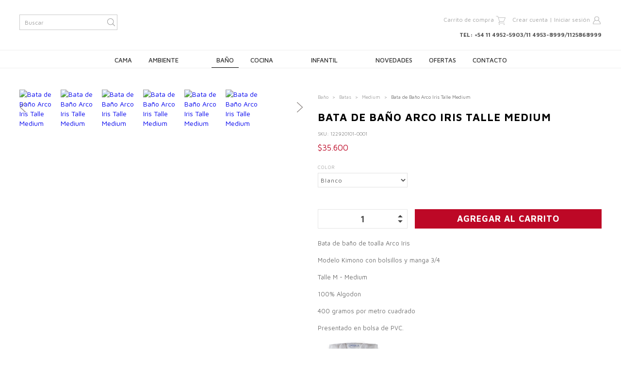

--- FILE ---
content_type: text/html; charset=UTF-8
request_url: https://www.citiblanc.com.ar/productos/bata-de-bano-arco-iris-talle-medium/
body_size: 19516
content:
<!DOCTYPE html>
<html xmlns="http://www.w3.org/1999/xhtml" xmlns:fb="http://www.facebook.com/2008/fbml" xmlns:og="http://opengraphprotocol.org/schema/">
<head>
    <meta http-equiv="Content-Type" content="text/html; charset=utf-8" />
    <meta http-equiv="X-UA-Compatible" content="IE=edge,chrome=1" />
    <meta name="viewport" content="width=device-width, initial-scale=1.0">
            <title>Bata de Baño Arco Iris Talle Medium - Citiblanc &mdash; Citiblanc</title>
        <meta name="description" content="Bata de baño de toalla Arco Iris Modelo Kimono con bolsillos y manga 3/4 Talle M - Medium 100% Algodon 400 gramos por metro cuadrado Presentado en bolsa de P..." />
            <meta property="og:site_name" content="Citiblanc" />
                        <meta name="twitter:card" content="product" />
        <meta name="twitter:url" content="https://www.citiblanc.com.ar/productos/bata-de-bano-arco-iris-talle-medium/" />
        <meta name="twitter:image:src" content="http://dcdn-us.mitiendanube.com/stores/089/625/products/bata-adultos-31-7a175dba6d944b33ae16178267985259-640-0.webp" />
                    <meta name="twitter:site" content="citiblanc" />
                <meta name="twitter:title" content="Bata de Baño Arco Iris Talle Medium" />
        <meta name="twitter:data1" content="$35.600 ARS" />
        <meta name="twitter:label1" content="PRECIO" />
        <meta name="twitter:data2" content="Si" />
        <meta name="twitter:label2" content="STOCK" />
                <meta property="og:url" content="https://www.citiblanc.com.ar/productos/bata-de-bano-arco-iris-talle-medium/" />
        <meta property="og:title" content="Bata de Baño Arco Iris Talle Medium" />
        <meta property="og:description" content="Bata de baño de toalla Arco Iris Modelo Kimono con bolsillos y manga 3/4 Talle M - Medium 100% Algodon 400 gramos por metro cuadrado Presentado en bolsa de P..." />
        <meta property="og:type" content="tiendanube:product" />
        <meta property="og:image" content="http://dcdn-us.mitiendanube.com/stores/089/625/products/bata-adultos-31-7a175dba6d944b33ae16178267985259-320-0.webp" />
        <meta property="og:image:secure_url" content="https://dcdn-us.mitiendanube.com/stores/089/625/products/bata-adultos-31-7a175dba6d944b33ae16178267985259-320-0.webp" />
                    <meta property="tiendanube:price" content="35600" />
                            <link rel="stylesheet" type="text/css" href="//d2az8otjr0j19j.cloudfront.net/templates/089/625/twig/static/css/bootstrap.css" media="all" />
    <link rel="stylesheet" type="text/css" href="//d2az8otjr0j19j.cloudfront.net/templates/089/625/twig/static/css/bootstrap-responsive.css" media="all" />
    <link rel="stylesheet" type="text/css" href="//d2az8otjr0j19j.cloudfront.net/templates/089/625/twig/static/css/style.css" media="all" />
    <link rel="stylesheet" type="text/css" href="//fonts.googleapis.com/css?family=Maven+Pro:400,500,700,900" media="all" />
        <script type="text/javascript" src="//ajax.googleapis.com/ajax/libs/jquery/1.10.2/jquery.min.js" ></script>
    

    <link href="//dcdn-us.mitiendanube.com/stores/089/625/themes/common/favicon-d3993b843758571ac1d7a838ba0974431410269366.ico?0" class="js-favicon" rel="icon" type="image/x-icon" />
    <link href="//dcdn-us.mitiendanube.com/stores/089/625/themes/common/favicon-d3993b843758571ac1d7a838ba0974431410269366.ico?0" class="js-favicon" rel="shortcut icon" type="image/x-icon" />
<link rel="canonical" href="https://www.citiblanc.com.ar/productos/bata-de-bano-arco-iris-talle-medium/" />

<meta name="nuvempay-logo" content="//d26lpennugtm8s.cloudfront.net/assets/common/img/logos/payment/new_logos_payment/nuvempago@2x.png" />



<script type="text/javascript">
    var LS = LS || {};

    LS.store = {
        id : 89625,
        url : "citiblanc.mitiendanube.com",
        custom_url : "www.citiblanc.com.ar",
        ga4_measurement_id : "",
        gads_measurement_id : "",
        has_preexisting_google_mc_catalog : false,
        has_google_analytics_track_product_ids : false,
        name: "Citiblanc",
    };
    LS.cart = {
        id : null,
        subtotal : 0,
        has_non_shippable_products: false,
        has_shippable_products: false,
        items : [
                    ]
    };
    LS.hasCartMinimumValue = false;
    LS.abStorefrontCartExperiments = null;
    LS.lang = "es_AR";
    LS.langCode = "es";
    LS.currency = {
        code : "ARS",
        display_short: "\u0024",
        display_long: "\u0024\u0020ARS",
        cents_separator : ",",
        thousands_separator : "."
    };
    LS.country = "AR";
            LS.product = {
        id : 82451530,
        name : 'Bata\u0020de\u0020Ba\u00F1o\u0020Arco\u0020Iris\u0020Talle\u0020Medium',
        requires_shipping: true,
        brand: '',
        tags : [
                    ]
    };
                LS.variants = [{"product_id":82451530,"price_short":"$35.600","price_long":"$35.600 ARS","price_number":35600,"price_number_raw":3560000,"price_with_payment_discount_short":null,"price_without_taxes":"$29.421,49","compare_at_price_short":null,"compare_at_price_long":null,"compare_at_price_number":null,"compare_at_price_number_raw":null,"has_promotional_price":false,"stock":null,"sku":"122920101-0001","available":true,"is_visible":true,"contact":false,"option0":"Blanco","option1":null,"option2":null,"id":320614829,"image":441473748,"image_url":"\/\/dcdn-us.mitiendanube.com\/stores\/089\/625\/products\/blanca1-b56f314f17b3e065f116772681494325-1024-1024.webp","installments_data":"[]","show_payment_discount_disclaimer":false,"popup_discount_visibility":[]},{"product_id":82451530,"price_short":"$35.600","price_long":"$35.600 ARS","price_number":35600,"price_number_raw":3560000,"price_with_payment_discount_short":null,"price_without_taxes":"$29.421,49","compare_at_price_short":null,"compare_at_price_long":null,"compare_at_price_number":null,"compare_at_price_number_raw":null,"has_promotional_price":false,"stock":null,"sku":"122920101-8318","available":true,"is_visible":true,"contact":false,"option0":"Nuez","option1":null,"option2":null,"id":399234448,"image":441478414,"image_url":"\/\/dcdn-us.mitiendanube.com\/stores\/089\/625\/products\/nuez1-466dd699d252188ced16772681469933-1024-1024.webp","installments_data":"[]","show_payment_discount_disclaimer":false,"popup_discount_visibility":[]},{"product_id":82451530,"price_short":"$35.600","price_long":"$35.600 ARS","price_number":35600,"price_number_raw":3560000,"price_with_payment_discount_short":null,"price_without_taxes":"$29.421,49","compare_at_price_short":null,"compare_at_price_long":null,"compare_at_price_number":null,"compare_at_price_number_raw":null,"has_promotional_price":false,"stock":null,"sku":"122920101-6331","available":true,"is_visible":true,"contact":false,"option0":"Petr\u00f3leo","option1":null,"option2":null,"id":399234449,"image":612150119,"image_url":"\/\/dcdn-us.mitiendanube.com\/stores\/089\/625\/products\/petroleo-3-dec8a41303e052970617092963528514-1024-1024.webp","installments_data":"[]","show_payment_discount_disclaimer":false,"popup_discount_visibility":[]},{"product_id":82451530,"price_short":"$35.600","price_long":"$35.600 ARS","price_number":35600,"price_number_raw":3560000,"price_with_payment_discount_short":null,"price_without_taxes":"$29.421,49","compare_at_price_short":null,"compare_at_price_long":null,"compare_at_price_number":null,"compare_at_price_number_raw":null,"has_promotional_price":false,"stock":null,"sku":"122920101-6075","available":true,"is_visible":true,"contact":false,"option0":"Marino","option1":null,"option2":null,"id":537306436,"image":441476726,"image_url":"\/\/dcdn-us.mitiendanube.com\/stores\/089\/625\/products\/marino1-716b8c04fedbc14a3316772681465423-1024-1024.webp","installments_data":"[]","show_payment_discount_disclaimer":false,"popup_discount_visibility":[]},{"product_id":82451530,"price_short":"$35.600","price_long":"$35.600 ARS","price_number":35600,"price_number_raw":3560000,"price_with_payment_discount_short":null,"price_without_taxes":"$29.421,49","compare_at_price_short":null,"compare_at_price_long":null,"compare_at_price_number":null,"compare_at_price_number_raw":null,"has_promotional_price":false,"stock":null,"sku":"122920101-3062","available":true,"is_visible":true,"contact":false,"option0":"Lacre","option1":null,"option2":null,"id":537322655,"image":441475509,"image_url":"\/\/dcdn-us.mitiendanube.com\/stores\/089\/625\/products\/lacre1-da6b983776fad0a83816772681463215-1024-1024.webp","installments_data":"[]","show_payment_discount_disclaimer":false,"popup_discount_visibility":[]},{"product_id":82451530,"price_short":"$35.600","price_long":"$35.600 ARS","price_number":35600,"price_number_raw":3560000,"price_with_payment_discount_short":null,"price_without_taxes":"$29.421,49","compare_at_price_short":null,"compare_at_price_long":null,"compare_at_price_number":null,"compare_at_price_number_raw":null,"has_promotional_price":false,"stock":null,"sku":"122920101-6048","available":true,"is_visible":true,"contact":false,"option0":"Celeste","option1":null,"option2":null,"id":756808098,"image":555862275,"image_url":"\/\/dcdn-us.mitiendanube.com\/stores\/089\/625\/products\/celeste1-50318016e31fdea99516988400325129-1024-1024.webp","installments_data":"[]","show_payment_discount_disclaimer":false,"popup_discount_visibility":[]},{"product_id":82451530,"price_short":"$35.600","price_long":"$35.600 ARS","price_number":35600,"price_number_raw":3560000,"price_with_payment_discount_short":null,"price_without_taxes":"$29.421,49","compare_at_price_short":null,"compare_at_price_long":null,"compare_at_price_number":null,"compare_at_price_number_raw":null,"has_promotional_price":false,"stock":null,"sku":"122920101-3503","available":true,"is_visible":true,"contact":false,"option0":"Ciruela","option1":null,"option2":null,"id":1341463774,"image":1007849831,"image_url":"\/\/dcdn-us.mitiendanube.com\/stores\/089\/625\/products\/bata-ciruela-29d66bf0ee3fe4d5ed17607125515214-1024-1024.webp","installments_data":"[]","show_payment_discount_disclaimer":false,"popup_discount_visibility":[]},{"product_id":82451530,"price_short":"$35.600","price_long":"$35.600 ARS","price_number":35600,"price_number_raw":3560000,"price_with_payment_discount_short":null,"price_without_taxes":"$29.421,49","compare_at_price_short":null,"compare_at_price_long":null,"compare_at_price_number":null,"compare_at_price_number_raw":null,"has_promotional_price":false,"stock":null,"sku":"122920101-9113","available":true,"is_visible":true,"contact":false,"option0":"Gris","option1":null,"option2":null,"id":1341463779,"image":1007849841,"image_url":"\/\/dcdn-us.mitiendanube.com\/stores\/089\/625\/products\/bata-gris-19b5aa21620a260db117607125518220-1024-1024.webp","installments_data":"[]","show_payment_discount_disclaimer":false,"popup_discount_visibility":[]},{"product_id":82451530,"price_short":"$35.600","price_long":"$35.600 ARS","price_number":35600,"price_number_raw":3560000,"price_with_payment_discount_short":null,"price_without_taxes":"$29.421,49","compare_at_price_short":null,"compare_at_price_long":null,"compare_at_price_number":null,"compare_at_price_number_raw":null,"has_promotional_price":false,"stock":null,"sku":"122920101-2169","available":true,"is_visible":true,"contact":false,"option0":"Arena","option1":null,"option2":null,"id":1413327184,"image":1086191071,"image_url":"\/\/dcdn-us.mitiendanube.com\/stores\/089\/625\/products\/bata-arena-facbe879c839a2fd3317685805329260-1024-1024.webp","installments_data":"[]","show_payment_discount_disclaimer":false,"popup_discount_visibility":[]},{"product_id":82451530,"price_short":"$35.600","price_long":"$35.600 ARS","price_number":35600,"price_number_raw":3560000,"price_with_payment_discount_short":null,"price_without_taxes":"$29.421,49","compare_at_price_short":null,"compare_at_price_long":null,"compare_at_price_number":null,"compare_at_price_number_raw":null,"has_promotional_price":false,"stock":null,"sku":"122920101-9138","available":true,"is_visible":true,"contact":false,"option0":"Grafito","option1":null,"option2":null,"id":1413327186,"image":1086191054,"image_url":"\/\/dcdn-us.mitiendanube.com\/stores\/089\/625\/products\/bata-grafito-35217042edf57bd1ce17685805320745-1024-1024.webp","installments_data":"[]","show_payment_discount_disclaimer":false,"popup_discount_visibility":[]}];
        LS.customer = null;
    LS.template= "product";
    LS.theme = {
        code: "luxury",
        name: "Lifestyle",
        custom: true,
    };
    LS.metricsWorkerScriptUrl = "https://dcdn-us.mitiendanube.com/assets/stores/js/metrics-worker-c984926f96a2e4787f155a9755d6944a30.js?v=27820601"

    LS.socialScripts = [];
    LS.DOMReady = function(fn) {
        if (document.addEventListener) {
            document.addEventListener('DOMContentLoaded', fn);
        } else {
            document.attachEvent('onreadystatechange', function() {
                if (document.readyState === 'interactive')
                    fn();
            });
        }
    };

    // Making it a thenable so it can be made into a full fledged Promise later
    LS._readyCallbacks = [];
    LS.ready = {
        then: function(callback){
            LS._readyCallbacks.push(callback);
        }
    };

    window.addEventListener('load', () => {
        if(!window.cartService) {
            return;
        }

        window.cartService.setCurrentLoadTime(1769769714);
    });

    window.pageData = {
        id: "product",
        name: "our_components.general.product"
    }

    window.initialCart = {"id":null,"subtotal":0,"total":0,"discounts":0,"promotions":[],"shipping_zipcode":null};
    window.metricServiceDispatchQueue = [];
    window.metricService = { dispatch: (event) => window.metricServiceDispatchQueue.push(event) };

    window.translations = {
        cart: {
            error_messages: {
                out_of_stock: 'No hay más stock de este producto.',
                unavailable_product: 'Este producto no está disponible.',
                update_error: 'Ocurrió un error al actualizar el carrito.',
                subscription_only_product: 'Este producto solo está disponible para suscripciones.'
            },
            name: 'Carrito de compras'
        }
    };
</script>



    <script type="module">
    import {onCLS, onFCP, onFID, onINP, onLCP, onTTFB} from 'https://unpkg.com/web-vitals@3.5.2/dist/web-vitals.js?module';

    const queue = new Map();
    let shouldLogQueuedMetrics = true;

    const pageInfo = {
        handle: pageData.id,
        url: window.location.href,
    };

    function isMetricValid(metric) {
        return metric && typeof metric.value === 'number' && !isNaN(metric.value) && metric.value >= 0;
    }

    function queueMetric(metric) {
        if (!isMetricValid(metric) || queue.has(metric.name)) return;
        queue.set(metric.name, metric);
    }

    function logQueuedMetrics() {
        if (queue.size === 0 || !shouldLogQueuedMetrics) return;

        shouldLogQueuedMetrics = false;
        logMetrics([...queue.values()]);
    }

    function logMetrics(metrics) {
        if (metrics.length === 0) return;

        const webVitals = Object.fromEntries(
            metrics.map(({name, rating, value}) => [name, {rating, value}])
        );

        const data = JSON.stringify({ pageInfo, webVitals });

        if (!navigator.sendBeacon) {
            fetch('/stats/web_vitals/', {
                method: 'POST',
                headers: { 'Content-Type': 'application/json' },
                body: data
            }).catch(console.error);
        } else {
            navigator.sendBeacon('/stats/web_vitals/', data);
        }
    }


    /**
     * Log network metrics like TTFB, DNS lookup, and connection negotiation
     */
    function logNetworkMetrics(ttfb) {
        if (!isMetricValid(ttfb)) return;

        const metrics = [ttfb];

        const pageNav = ttfb.entries?.[0];
        if (pageNav) {
            const dnsLookup = { name: 'DNS_LOOKUP', value: pageNav.domainLookupEnd - pageNav.domainLookupStart };
            const connectionNegotiation = { name: 'CONNECTION_NEGOTIATION', value: pageNav.connectEnd - pageNav.connectStart };

            if (isMetricValid(dnsLookup)) metrics.push(dnsLookup);
            if (isMetricValid(connectionNegotiation)) metrics.push(connectionNegotiation);
        }

        logMetrics(metrics);
    }

    function listenWebMetrics() {
        onCLS(queueMetric);
        onFCP(queueMetric);
        onFID(queueMetric);
        onINP(queueMetric);
        onLCP(queueMetric);
        onTTFB(logNetworkMetrics);

        addEventListener('visibilitychange', () => {
            if (document.visibilityState === 'hidden') logQueuedMetrics();
        }, { once: true });

        addEventListener('beforeunload', logQueuedMetrics);

        // Safari does not reliably fire the `visibilitychange` event when the page is being unloaded.
        addEventListener('pagehide', logQueuedMetrics);
    }

    listenWebMetrics();

</script>

<script>
    window.enableNativeLibraries = false;
    window.hasMetricsTag = false;
    window.hasFixFilterPaginationTag = false;
    window.hasUpdatingCartStatusTag = false;
    window.hasMaxPaymentDiscountFixTag = false;
</script>

    <script type="text/javascript" src="//dcdn-us.mitiendanube.com/assets/stores/js/linkedstore-458364012c30138c82594905ebaa158830.js?v=27820601" ></script>
    <script>window.vanillaJS = false;</script>

<script type="text/javascript">
    
    LS.ready.then(() =>  {
        if (!window.jQueryNuvem) {
            window.jQueryNuvem = $
        }
    });
</script>


    
<script type="text/javascript">

    function ga_send_event(category, action, label, value) {
                    return;
            }

    </script>


    



    <script type="text/javascript">
    function amplitude_log_event(event, properties) {
        // dummy function
        return true;
    }
</script>








    <!--[if lte IE 7]>
    <link rel="stylesheet" type="text/css" href="//d2az8otjr0j19j.cloudfront.net/templates/089/625/twig/static/css/ie.css" media="all" />
    <![endif]-->
    <!--[if lt IE 9]>
    <script type="text/javascript" src="//d2az8otjr0j19j.cloudfront.net/templates/089/625/twig/static/js/html5shiv-printshiv.js" ></script>
    <![endif]-->
    <script type='text/javascript'>
/*Mensaje que puedes personalizar*/ var mensajeerror = "Boton derecho deshabilitado ¡Gracias por visitarnos!"; if(document.layers) window.captureEvents(Event.MOUSEDOWN); function bloquear(e){
if (navigator.appName == 'Netscape' && ( e.which == 2 || e.which == 3)) { alert(mensajeerror);return false; }
if (navigator.appName == 'Microsoft Internet Explorer' && (event.button == 2 || event.button == 3)) {
alert(mensajeerror);return false; }} window.onmousedown=bloquear; document.onmousedown=bloquear;</script>
</head>
<body itemscope itemtype="http://schema.org/WebPage" itemid="body">


<div id="wrapper-head">
    <div class="row-fluid">
        <div class="container-fluid">
            <div class="span4 hidden-phone">
                <div class="info-head">
                    <div class="searchbox">
                        <form action="/search/" method="get">
                            <input class="text-input" type="text" name="q" placeholder="Buscar"/>
                            <input class="submit-button" type="submit" value=""/>
                        </form>
                    </div>
                </div>
            </div>
            <div class="span4">
                                    <div class="img logo">
                        <a href="https://www.citiblanc.com.ar" title="" ><img  src="//dcdn-us.mitiendanube.com/stores/089/625/themes/common/logo-84163440-1473854807-8fcf6d32ca4dbb1655ceee507ef1acdd1473854807.png?0" alt=""   /></a>
                    </div>
                            </div>
            <div class="span4">
                <div class="info-head right">
                                            <div id="ls_cart_widget"><div id="cart-summary" class="cart-summary">
    		<span class="items">Carrito de compra</span>
		<span class="item-img"></span>
    </div></div>                                                            <div class="user hidden-phone">
                                                                                    <a href="/account/register" title="" >Crear cuenta</a> <span class="divider">|</span>
                                                        <a href="/account/login/" title="" >Iniciar sesión</a>
                            <div class="user-log"></div>
                                            </div>
                                                            <div class="phone">
                    	<p>TEL: +54 11 4952-5903/11 4953-8999/1125868999</p>
                    </div>
                                    </div>
            </div>
        </div>
    </div>
    <div class="row-fluid">
        <div id="navigation">
        	<div class="container-fluid">
                <nav id="cbp-hrmenu" class="cbp-hrmenu hidden-phone">
                    <ul>
                    
    <li>
					<a href="https://www.citiblanc.com.ar/cama/"  >
				Cama
			</a>
		
        <div class="cbp-hrsub">
            <div class="cbp-hrsub-inner"> 
     	
		

                                <div class="two">
                    <a href="https://www.citiblanc.com.ar/cama/juegos-de-sabanas-100x100-algodon/" class="title-menu" >
				Juegos de sabanas 100x100 algodón
			
                        <ul>
                            


                                <li>
                    <a href="https://www.citiblanc.com.ar/cama/juegos-de-sabanas-100x100-algodon/1-pl-1-twin/" >
				1 pl / 1½ / Twin
			</a>
                        <ul>
                            


                                    <li>
                    	<a href="https://www.citiblanc.com.ar/cama/juegos-de-sabanas-100x100-algodon/1-pl-1-twin/132-hilos/" >
				132 Hilos
			</a>
                    </li>
                


                                    <li>
                    	<a href="https://www.citiblanc.com.ar/cama/juegos-de-sabanas-100x100-algodon/1-pl-1-twin/144-y-150-hilos/" >
				144 y 150 Hilos
			</a>
                    </li>
                


                                    <li>
                    	<a href="https://www.citiblanc.com.ar/cama/juegos-de-sabanas-100x100-algodon/1-pl-1-twin/180-y-200-hilos/" >
				180 y 200 Hilos
			</a>
                    </li>
                


                                    <li>
                    	<a href="https://www.citiblanc.com.ar/cama/juegos-de-sabanas-100x100-algodon/1-pl-1-twin/mas-de-200-hilos3/" >
				Mas de 200 Hilos
			</a>
                    </li>
                
                        </ul>
					</li>
                


                                <li>
                    <a href="https://www.citiblanc.com.ar/cama/juegos-de-sabanas-100x100-algodon/2-pl-2-full/" >
				2 pl / 2¼ / Full
			</a>
                        <ul>
                            


                                    <li>
                    	<a href="https://www.citiblanc.com.ar/cama/juegos-de-sabanas-100x100-algodon/2-pl-2-full/132-hilos1/" >
				132 Hilos
			</a>
                    </li>
                


                                    <li>
                    	<a href="https://www.citiblanc.com.ar/cama/juegos-de-sabanas-100x100-algodon/2-pl-2-full/144-y-150-hilos1/" >
				144 y 150 Hilos
			</a>
                    </li>
                


                                    <li>
                    	<a href="https://www.citiblanc.com.ar/cama/juegos-de-sabanas-100x100-algodon/2-pl-2-full/180-y-200-hilos2/" >
				180 y 200 Hilos
			</a>
                    </li>
                


                                    <li>
                    	<a href="https://www.citiblanc.com.ar/cama/juegos-de-sabanas-100x100-algodon/2-pl-2-full/mas-de-200-hilos2/" >
				Mas de 200 Hilos
			</a>
                    </li>
                
                        </ul>
					</li>
                


                                <li>
                    <a href="https://www.citiblanc.com.ar/cama/juegos-de-sabanas-100x100-algodon/queen-size/" >
				Queen Size
			</a>
                        <ul>
                            


                                    <li>
                    	<a href="https://www.citiblanc.com.ar/cama/juegos-de-sabanas-100x100-algodon/queen-size/144-y-150-hilos5/" >
				144 y 150 Hilos
			</a>
                    </li>
                


                                    <li>
                    	<a href="https://www.citiblanc.com.ar/cama/juegos-de-sabanas-100x100-algodon/queen-size/180-y-200-hilos6/" >
				180 y 200 Hilos
			</a>
                    </li>
                


                                    <li>
                    	<a href="https://www.citiblanc.com.ar/cama/juegos-de-sabanas-100x100-algodon/queen-size/mas-de-200-hilos/" >
				Mas de 200 Hilos
			</a>
                    </li>
                
                        </ul>
					</li>
                


                                <li>
                    <a href="https://www.citiblanc.com.ar/cama/juegos-de-sabanas-100x100-algodon/king-size/" >
				King Size
			</a>
                        <ul>
                            


                                    <li>
                    	<a href="https://www.citiblanc.com.ar/cama/juegos-de-sabanas-100x100-algodon/king-size/144-y-150-hilos7/" >
				144 y 150 Hilos
			</a>
                    </li>
                


                                    <li>
                    	<a href="https://www.citiblanc.com.ar/cama/juegos-de-sabanas-100x100-algodon/king-size/180-y-200-hilos7/" >
				180 y 200 Hilos
			</a>
                    </li>
                


                                    <li>
                    	<a href="https://www.citiblanc.com.ar/cama/juegos-de-sabanas-100x100-algodon/king-size/mas-de-200-hilos1/" >
				Mas de 200 Hilos
			</a>
                    </li>
                
                        </ul>
					</li>
                
                        </ul>
                 </div>
                


                                <div class="two">
                    <a href="https://www.citiblanc.com.ar/cama/juegos-de-sabanas-mezcla-algodon-poliester/" class="title-menu" >
				Juegos de sabanas mezcla algodón/poliester
			
                        <ul>
                            


                                <li>
                    <a href="https://www.citiblanc.com.ar/cama/juegos-de-sabanas-mezcla-algodon-poliester/1-pl-1-twin1/" >
				1 pl / 1½ / Twin
			</a>
                        <ul>
                            


                                    <li>
                    	<a href="https://www.citiblanc.com.ar/cama/juegos-de-sabanas-mezcla-algodon-poliester/1-pl-1-twin1/132-hilos2/" >
				132 Hilos
			</a>
                    </li>
                


                                    <li>
                    	<a href="https://www.citiblanc.com.ar/cama/juegos-de-sabanas-mezcla-algodon-poliester/1-pl-1-twin1/144-y-150-hilos2/" >
				144 y 150 Hilos
			</a>
                    </li>
                


                                    <li>
                    	<a href="https://www.citiblanc.com.ar/cama/juegos-de-sabanas-mezcla-algodon-poliester/1-pl-1-twin1/180-y-200-hilos1/" >
				180 y 200 Hilos
			</a>
                    </li>
                
                        </ul>
					</li>
                


                                <li>
                    <a href="https://www.citiblanc.com.ar/cama/juegos-de-sabanas-mezcla-algodon-poliester/2-pl-2-full1/" >
				2 pl / 2¼ / Full
			</a>
                        <ul>
                            


                                    <li>
                    	<a href="https://www.citiblanc.com.ar/cama/juegos-de-sabanas-mezcla-algodon-poliester/2-pl-2-full1/132-hilos3/" >
				132 Hilos
			</a>
                    </li>
                


                                    <li>
                    	<a href="https://www.citiblanc.com.ar/cama/juegos-de-sabanas-mezcla-algodon-poliester/2-pl-2-full1/144-y-150-hilos3/" >
				144 y 150 Hilos
			</a>
                    </li>
                


                                    <li>
                    	<a href="https://www.citiblanc.com.ar/cama/juegos-de-sabanas-mezcla-algodon-poliester/2-pl-2-full1/180-y-200-hilos3/" >
				180 y 200 Hilos
			</a>
                    </li>
                
                        </ul>
					</li>
                


                                <li>
                    <a href="https://www.citiblanc.com.ar/cama/juegos-de-sabanas-mezcla-algodon-poliester/queen-size1/" >
				Queen Size
			</a>
                        <ul>
                            


                                    <li>
                    	<a href="https://www.citiblanc.com.ar/cama/juegos-de-sabanas-mezcla-algodon-poliester/queen-size1/144-y-150-hilos6/" >
				144 y 150 Hilos
			</a>
                    </li>
                


                                    <li>
                    	<a href="https://www.citiblanc.com.ar/cama/juegos-de-sabanas-mezcla-algodon-poliester/queen-size1/180-y-200-hilos4/" >
				180 y 200 Hilos
			</a>
                    </li>
                
                        </ul>
					</li>
                


                                <li>
                    <a href="https://www.citiblanc.com.ar/cama/juegos-de-sabanas-mezcla-algodon-poliester/king-size1/" >
				King Size
			</a>
                        <ul>
                            


                                    <li>
                    	<a href="https://www.citiblanc.com.ar/cama/juegos-de-sabanas-mezcla-algodon-poliester/king-size1/144-y-150-hilos4/" >
				144 y 150 Hilos
			</a>
                    </li>
                


                                    <li>
                    	<a href="https://www.citiblanc.com.ar/cama/juegos-de-sabanas-mezcla-algodon-poliester/king-size1/180-y-200-hilos5/" >
				180 y 200 Hilos
			</a>
                    </li>
                
                        </ul>
					</li>
                
                        </ul>
                 </div>
                


                                <div>
                    <a href="https://www.citiblanc.com.ar/cama/sabanas-ajustables-y-planas/" class="title-menu" >
				Sabanas Ajustables y Planas
			
                        <ul>
                            


                                    <li>
                    	<a href="https://www.citiblanc.com.ar/cama/sabanas-ajustables-y-planas/1-pl-1-twin4/" >
				1 pl / 1½ / Twin
			</a>
                    </li>
                


                                    <li>
                    	<a href="https://www.citiblanc.com.ar/cama/sabanas-ajustables-y-planas/2-pl-2-full3/" >
				2 pl / 2¼ / Full
			</a>
                    </li>
                


                                    <li>
                    	<a href="https://www.citiblanc.com.ar/cama/sabanas-ajustables-y-planas/queen-size4/" >
				Queen Size
			</a>
                    </li>
                


                                    <li>
                    	<a href="https://www.citiblanc.com.ar/cama/sabanas-ajustables-y-planas/king-size4/" >
				King Size
			</a>
                    </li>
                
                        </ul>
                 </div>
                


                                <div>
                    <a href="https://www.citiblanc.com.ar/cama/acolchados/" class="title-menu" >
				Acolchados
			
                        <ul>
                            


                                    <li>
                    	<a href="https://www.citiblanc.com.ar/cama/acolchados/1-pl-1-twin2/" >
				1 pl / 1½ / Twin
			</a>
                    </li>
                


                                    <li>
                    	<a href="https://www.citiblanc.com.ar/cama/acolchados/2-pl-2-full4/" >
				2 pl / 2¼ / Full
			</a>
                    </li>
                


                                    <li>
                    	<a href="https://www.citiblanc.com.ar/cama/acolchados/queen-size2/" >
				Queen Size
			</a>
                    </li>
                


                                    <li>
                    	<a href="https://www.citiblanc.com.ar/cama/acolchados/king-size2/" >
				King Size
			</a>
                    </li>
                
                        </ul>
                 </div>
                


                                <div>
                    <a href="https://www.citiblanc.com.ar/cama/frazadas/" class="title-menu" >
				Frazadas
			
                        <ul>
                            


                                    <li>
                    	<a href="https://www.citiblanc.com.ar/cama/frazadas/1-pl-1-twin7/" >
				1 pl / 1½ / Twin
			</a>
                    </li>
                


                                    <li>
                    	<a href="https://www.citiblanc.com.ar/cama/frazadas/2-pl-2-full6/" >
				2 pl / 2¼ / Full
			</a>
                    </li>
                


                                    <li>
                    	<a href="https://www.citiblanc.com.ar/cama/frazadas/queen-size7/" >
				Queen Size
			</a>
                    </li>
                


                                    <li>
                    	<a href="https://www.citiblanc.com.ar/cama/frazadas/king-size8/" >
				King Size
			</a>
                    </li>
                
                        </ul>
                 </div>
                


                                <div>
                    <a href="https://www.citiblanc.com.ar/cama/colchas-cubrecamas-covers-y-quilts/" class="title-menu" >
				Colchas, Cubrecamas, Covers y Quilts
			
                        <ul>
                            


                                    <li>
                    	<a href="https://www.citiblanc.com.ar/cama/colchas-cubrecamas-covers-y-quilts/1-pl-1-twin3/" >
				1 pl / 1½ / Twin
			</a>
                    </li>
                


                                    <li>
                    	<a href="https://www.citiblanc.com.ar/cama/colchas-cubrecamas-covers-y-quilts/2-pl-2-full2/" >
				2 pl / 2¼ / Full
			</a>
                    </li>
                


                                    <li>
                    	<a href="https://www.citiblanc.com.ar/cama/colchas-cubrecamas-covers-y-quilts/queen-size3/" >
				Queen Size
			</a>
                    </li>
                


                                    <li>
                    	<a href="https://www.citiblanc.com.ar/cama/colchas-cubrecamas-covers-y-quilts/king-size3/" >
				King Size
			</a>
                    </li>
                
                        </ul>
                 </div>
                


                                <div>
                    <a href="https://www.citiblanc.com.ar/cama/cubresommiers/" class="title-menu" >
				Cubresommiers
			
                        <ul>
                            


                                    <li>
                    	<a href="https://www.citiblanc.com.ar/cama/cubresommiers/1-pl-1-twin5/" >
				1 pl / 1½ / Twin
			</a>
                    </li>
                


                                    <li>
                    	<a href="https://www.citiblanc.com.ar/cama/cubresommiers/2-pl-2-full5/" >
				2 pl / 2¼ / Full
			</a>
                    </li>
                


                                    <li>
                    	<a href="https://www.citiblanc.com.ar/cama/cubresommiers/queen-size5/" >
				Queen Size
			</a>
                    </li>
                


                                    <li>
                    	<a href="https://www.citiblanc.com.ar/cama/cubresommiers/king-size5/" >
				King Size
			</a>
                    </li>
                
                        </ul>
                 </div>
                


                                <div>
                    <a href="https://www.citiblanc.com.ar/cama/almohadas-y-rellenos/" class="title-menu" >
				Almohadas y Rellenos
			
                        <ul>
                            


                                    <li>
                    	<a href="https://www.citiblanc.com.ar/cama/almohadas-y-rellenos/fibra-poliester/" >
				Fibra Poliester
			</a>
                    </li>
                


                                    <li>
                    	<a href="https://www.citiblanc.com.ar/cama/almohadas-y-rellenos/viscoelasticas/" >
				Viscoelasticas
			</a>
                    </li>
                
                        </ul>
                 </div>
                


                                <div>
                    <a href="https://www.citiblanc.com.ar/cama/protectores-de-colchon/" class="title-menu" >
				Protectores de colchón
			
                        <ul>
                            


                                    <li>
                    	<a href="https://www.citiblanc.com.ar/cama/protectores-de-colchon/1-pl-1-twin8/" >
				1 pl / 1½ / Twin
			</a>
                    </li>
                


                                    <li>
                    	<a href="https://www.citiblanc.com.ar/cama/protectores-de-colchon/2-pl-2-full7/" >
				2 pl / 2¼ / Full
			</a>
                    </li>
                


                                    <li>
                    	<a href="https://www.citiblanc.com.ar/cama/protectores-de-colchon/queen-size6/" >
				Queen Size
			</a>
                    </li>
                


                                    <li>
                    	<a href="https://www.citiblanc.com.ar/cama/protectores-de-colchon/king-size7/" >
				King Size
			</a>
                    </li>
                
                        </ul>
                 </div>
                


                                <div>
                    <a href="https://www.citiblanc.com.ar/cama/fundas-nordicas/" class="title-menu" >
				Fundas Nordicas
			
                        <ul>
                            


                                    <li>
                    	<a href="https://www.citiblanc.com.ar/cama/fundas-nordicas/1-pl-1-twin6/" >
				1 pl / 1½ / Twin
			</a>
                    </li>
                


                                    <li>
                    	<a href="https://www.citiblanc.com.ar/cama/fundas-nordicas/king-size6/" >
				King Size
			</a>
                    </li>
                
                        </ul>
                 </div>
                


                                <div>
                    <a href="https://www.citiblanc.com.ar/cama/fundas-de-almohadon/" class="title-menu" >
				Fundas de Almohadon
			
                        <ul>
                            


                                    <li>
                    	<a href="https://www.citiblanc.com.ar/cama/fundas-de-almohadon/50x50/" >
				50x50
			</a>
                    </li>
                


                                    <li>
                    	<a href="https://www.citiblanc.com.ar/cama/fundas-de-almohadon/40x40/" >
				40x40
			</a>
                    </li>
                


                                    <li>
                    	<a href="https://www.citiblanc.com.ar/cama/fundas-de-almohadon/30x60/" >
				30x60
			</a>
                    </li>
                


                                    <li>
                    	<a href="https://www.citiblanc.com.ar/cama/fundas-de-almohadon/40x60/" >
				40x60
			</a>
                    </li>
                


                                    <li>
                    	<a href="https://www.citiblanc.com.ar/cama/fundas-de-almohadon/50x70/" >
				50x70
			</a>
                    </li>
                
                        </ul>
                 </div>
                

            </div>

        </div>
         	</li>


    <li>
					<a href="https://www.citiblanc.com.ar/ambiente/"  >
				Ambiente
			</a>
		
        <div class="cbp-hrsub">
            <div class="cbp-hrsub-inner"> 
     	
		

                                    <div>
                    	<a href="https://www.citiblanc.com.ar/ambiente/funda-de-tabla-para-planchar/" class="title-menu" >
				Funda de Tabla para Planchar
			
                    </div>
                


                                    <div>
                    	<a href="https://www.citiblanc.com.ar/ambiente/fundas-de-sillon1/" class="title-menu" >
				Fundas de Sillon
			
                    </div>
                


                                    <div>
                    	<a href="https://www.citiblanc.com.ar/ambiente/cestos-multiuso/" class="title-menu" >
				Cestos Multiuso
			
                    </div>
                


                                    <div>
                    	<a href="https://www.citiblanc.com.ar/ambiente/cortinas-de-ambiente/" class="title-menu" >
				Cortinas de ambiente
			
                    </div>
                


                                <div>
                    <a href="https://www.citiblanc.com.ar/ambiente/accesorios/" class="title-menu" >
				Accesorios
			
                        <ul>
                            


                                    <li>
                    	<a href="https://www.citiblanc.com.ar/ambiente/accesorios/prensatelas-resina/" >
				Prensatelas Resina
			</a>
                    </li>
                


                                    <li>
                    	<a href="https://www.citiblanc.com.ar/ambiente/accesorios/borlas/" >
				Borlas
			</a>
                    </li>
                
                        </ul>
                 </div>
                


                                    <div>
                    	<a href="https://www.citiblanc.com.ar/ambiente/alfombras-de-entrada1/" class="title-menu" >
				Alfombras de Entrada
			
                    </div>
                

            </div>

        </div>
         	</li>


    <li>
					<a href="https://www.citiblanc.com.ar/bano/" class="select" >
				Baño
			</a>
		
        <div class="cbp-hrsub">
            <div class="cbp-hrsub-inner"> 
     	
		

                                    <div>
                    	<a href="https://www.citiblanc.com.ar/bano/lonas-playeras/" class="title-menu" >
				Lonas Playeras
			
                    </div>
                


                                <div class="two">
                    <a href="https://www.citiblanc.com.ar/bano/toalleria/" class="title-menu" >
				Toalleria
			
                        <ul>
                            


                                <li>
                    <a href="https://www.citiblanc.com.ar/bano/toalleria/juegos-de-toalla-y-toallon/" >
				Juegos de Toalla y Toallon
			</a>
                        <ul>
                            


                                    <li>
                    	<a href="https://www.citiblanc.com.ar/bano/toalleria/juegos-de-toalla-y-toallon/menor-a-400-gr-m2/" >
				Menor a 400 gr/m2
			</a>
                    </li>
                


                                    <li>
                    	<a href="https://www.citiblanc.com.ar/bano/toalleria/juegos-de-toalla-y-toallon/400-gr-m2/" >
				400 gr/m2
			</a>
                    </li>
                


                                    <li>
                    	<a href="https://www.citiblanc.com.ar/bano/toalleria/juegos-de-toalla-y-toallon/450-gr-m2/" >
				450 gr/m2
			</a>
                    </li>
                


                                    <li>
                    	<a href="https://www.citiblanc.com.ar/bano/toalleria/juegos-de-toalla-y-toallon/500-gr-m2/" >
				500 gr/m2
			</a>
                    </li>
                


                                    <li>
                    	<a href="https://www.citiblanc.com.ar/bano/toalleria/juegos-de-toalla-y-toallon/550-gr-m2/" >
				550 gr/m2
			</a>
                    </li>
                


                                    <li>
                    	<a href="https://www.citiblanc.com.ar/bano/toalleria/juegos-de-toalla-y-toallon/mayor-a-550-gr-m2/" >
				Mayor a 550 gr/m2
			</a>
                    </li>
                
                        </ul>
					</li>
                


                                    <li>
                    	<a href="https://www.citiblanc.com.ar/bano/toalleria/toallas-de-rostro/" >
				Toallas de Rostro
			</a>
                    </li>
                


                                    <li>
                    	<a href="https://www.citiblanc.com.ar/bano/toalleria/toallones-de-bano/" >
				Toallones de Baño
			</a>
                    </li>
                


                                    <li>
                    	<a href="https://www.citiblanc.com.ar/bano/toalleria/toallitas-individuales/" >
				Toallitas Individuales
			</a>
                    </li>
                
                        </ul>
                 </div>
                


                                <div>
                    <a href="https://www.citiblanc.com.ar/bano/cortinas-de-bano/" class="title-menu" >
				Cortinas de baño
			
                        <ul>
                            


                                    <li>
                    	<a href="https://www.citiblanc.com.ar/bano/cortinas-de-bano/lino1/" >
				Lino
			</a>
                    </li>
                


                                    <li>
                    	<a href="https://www.citiblanc.com.ar/bano/cortinas-de-bano/tela/" >
				Tela
			</a>
                    </li>
                


                                <li>
                    <a href="https://www.citiblanc.com.ar/bano/cortinas-de-bano/teflon/" >
				Teflon
			</a>
                        <ul>
                            


                                    <li>
                    	<a href="https://www.citiblanc.com.ar/bano/cortinas-de-bano/teflon/linea-estampada/" >
				Linea Estampada
			</a>
                    </li>
                


                                    <li>
                    	<a href="https://www.citiblanc.com.ar/bano/cortinas-de-bano/teflon/linea-chenille/" >
				Linea Chenille
			</a>
                    </li>
                


                                    <li>
                    	<a href="https://www.citiblanc.com.ar/bano/cortinas-de-bano/teflon/organza/" >
				Organza
			</a>
                    </li>
                
                        </ul>
					</li>
                
                        </ul>
                 </div>
                


                                <div>
                    <a href="https://www.citiblanc.com.ar/bano/accesorios1/" class="title-menu" >
				Accesorios
			
                        <ul>
                            


                                    <li>
                    	<a href="https://www.citiblanc.com.ar/bano/accesorios1/ganchos-de-bano1/" >
				Ganchos de Baño
			</a>
                    </li>
                


                                    <li>
                    	<a href="https://www.citiblanc.com.ar/bano/accesorios1/barrales-de-cortina/" >
				Barrales de Cortina
			</a>
                    </li>
                


                                    <li>
                    	<a href="https://www.citiblanc.com.ar/bano/accesorios1/protector-de-cortina/" >
				Protector de Cortina
			</a>
                    </li>
                


                                    <li>
                    	<a href="https://www.citiblanc.com.ar/bano/accesorios1/pantuflas-de-toalla/" >
				Pantuflas de Toalla
			</a>
                    </li>
                


                                    <li>
                    	<a href="https://www.citiblanc.com.ar/bano/accesorios1/alfombras-de-bano/" >
				Alfombras de Baño
			</a>
                    </li>
                


                                    <li>
                    	<a href="https://www.citiblanc.com.ar/bano/accesorios1/turbantes/" >
				Turbantes
			</a>
                    </li>
                


                                    <li>
                    	<a href="https://www.citiblanc.com.ar/bano/accesorios1/jaboneras/" >
				Jaboneras
			</a>
                    </li>
                
                        </ul>
                 </div>
                


                                <div>
                    <a href="https://www.citiblanc.com.ar/bano/batas/" class="title-menu" >
				Batas
			
                        <ul>
                            


                                    <li>
                    	<a href="https://www.citiblanc.com.ar/bano/batas/small/" >
				Small
			</a>
                    </li>
                


                                    <li>
                    	<a href="https://www.citiblanc.com.ar/bano/batas/medium/" >
				Medium
			</a>
                    </li>
                


                                    <li>
                    	<a href="https://www.citiblanc.com.ar/bano/batas/large/" >
				Large
			</a>
                    </li>
                


                                    <li>
                    	<a href="https://www.citiblanc.com.ar/bano/batas/extra-large/" >
				Extra Large
			</a>
                    </li>
                


                                    <li>
                    	<a href="https://www.citiblanc.com.ar/bano/batas/doble-extra-large/" >
				Doble Extra Large
			</a>
                    </li>
                


                                    <li>
                    	<a href="https://www.citiblanc.com.ar/bano/batas/triple-extra-large/" >
				Triple Extra Large
			</a>
                    </li>
                
                        </ul>
                 </div>
                

            </div>

        </div>
         	</li>


    <li>
					<a href="https://www.citiblanc.com.ar/cocina/"  >
				Cocina
			</a>
		
        <div class="cbp-hrsub">
            <div class="cbp-hrsub-inner"> 
     	
		

                                <div>
                    <a href="https://www.citiblanc.com.ar/cocina/manteles/" class="title-menu" >
				Manteles
			
                        <ul>
                            


                                    <li>
                    	<a href="https://www.citiblanc.com.ar/cocina/manteles/cubremanteles/" >
				Cubremanteles
			</a>
                    </li>
                


                                    <li>
                    	<a href="https://www.citiblanc.com.ar/cocina/manteles/rect-hasta-200-mts/" >
				Rect hasta 2,00 mts
			</a>
                    </li>
                


                                    <li>
                    	<a href="https://www.citiblanc.com.ar/cocina/manteles/rect-hasta-250-mts/" >
				Rect hasta 2,50 mts
			</a>
                    </li>
                


                                    <li>
                    	<a href="https://www.citiblanc.com.ar/cocina/manteles/rect-hasta-300-mts/" >
				Rect hasta 3,00 mts
			</a>
                    </li>
                


                                    <li>
                    	<a href="https://www.citiblanc.com.ar/cocina/manteles/rect-hasta-350-mts/" >
				Rect hasta 3,50 mts
			</a>
                    </li>
                


                                    <li>
                    	<a href="https://www.citiblanc.com.ar/cocina/manteles/redondo-180-mts/" >
				Redondo 1,80 mts
			</a>
                    </li>
                


                                    <li>
                    	<a href="https://www.citiblanc.com.ar/cocina/manteles/cuadrado-180-mts/" >
				Cuadrado 1,80 mts
			</a>
                    </li>
                
                        </ul>
                 </div>
                


                                <div>
                    <a href="https://www.citiblanc.com.ar/cocina/delantales-de-cocina/" class="title-menu" >
				Delantales de Cocina
			
                        <ul>
                            


                                    <li>
                    	<a href="https://www.citiblanc.com.ar/cocina/delantales-de-cocina/algodon/" >
				Algodon
			</a>
                    </li>
                


                                    <li>
                    	<a href="https://www.citiblanc.com.ar/cocina/delantales-de-cocina/gabardina/" >
				Gabardina
			</a>
                    </li>
                


                                    <li>
                    	<a href="https://www.citiblanc.com.ar/cocina/delantales-de-cocina/cuerina/" >
				Cuerina
			</a>
                    </li>
                
                        </ul>
                 </div>
                


                                    <div>
                    	<a href="https://www.citiblanc.com.ar/cocina/manoplas-y-agarraderas/" class="title-menu" >
				Manoplas y Agarraderas
			
                    </div>
                


                                    <div>
                    	<a href="https://www.citiblanc.com.ar/cocina/cortinas-de-cocina/" class="title-menu" >
				Cortinas de Cocina
			
                    </div>
                


                                    <div>
                    	<a href="https://www.citiblanc.com.ar/cocina/repasadores/" class="title-menu" >
				Repasadores
			
                    </div>
                


                                    <div>
                    	<a href="https://www.citiblanc.com.ar/cocina/almohadones-silla/" class="title-menu" >
				Almohadones Silla
			
                    </div>
                


                                    <div>
                    	<a href="https://www.citiblanc.com.ar/cocina/caminos-de-mesa/" class="title-menu" >
				Caminos de Mesa
			
                    </div>
                


                                    <div>
                    	<a href="https://www.citiblanc.com.ar/cocina/individuales-de-mesa/" class="title-menu" >
				Individuales de Mesa
			
                    </div>
                


                                    <div>
                    	<a href="https://www.citiblanc.com.ar/cocina/escurridor-vajilla/" class="title-menu" >
				Escurridor Vajilla
			
                    </div>
                

            </div>

        </div>
         	</li>


    <li>
					<a href="https://www.citiblanc.com.ar/infantil/"  >
				Infantil
			</a>
		
        <div class="cbp-hrsub">
            <div class="cbp-hrsub-inner"> 
     	
		

                                <div>
                    <a href="https://www.citiblanc.com.ar/infantil/toalleria1/" class="title-menu" >
				Toallería
			
                        <ul>
                            


                                    <li>
                    	<a href="https://www.citiblanc.com.ar/infantil/toalleria1/ponchos/" >
				Ponchos
			</a>
                    </li>
                


                                    <li>
                    	<a href="https://www.citiblanc.com.ar/infantil/toalleria1/toallas/" >
				Toallas
			</a>
                    </li>
                


                                    <li>
                    	<a href="https://www.citiblanc.com.ar/infantil/toalleria1/toallones-playeros/" >
				Toallones Playeros
			</a>
                    </li>
                


                                    <li>
                    	<a href="https://www.citiblanc.com.ar/infantil/toalleria1/toallones-con-capucha/" >
				Toallones con Capucha
			</a>
                    </li>
                
                        </ul>
                 </div>
                


                                <div>
                    <a href="https://www.citiblanc.com.ar/infantil/sabanas/" class="title-menu" >
				Sabanas
			
                        <ul>
                            


                                    <li>
                    	<a href="https://www.citiblanc.com.ar/infantil/sabanas/catre/" >
				Catre
			</a>
                    </li>
                


                                    <li>
                    	<a href="https://www.citiblanc.com.ar/infantil/sabanas/cuna/" >
				Cuna
			</a>
                    </li>
                


                                    <li>
                    	<a href="https://www.citiblanc.com.ar/infantil/sabanas/practicuna/" >
				Practicuna
			</a>
                    </li>
                


                                    <li>
                    	<a href="https://www.citiblanc.com.ar/infantil/sabanas/cuna-funcional/" >
				Cuna Funcional
			</a>
                    </li>
                


                                    <li>
                    	<a href="https://www.citiblanc.com.ar/infantil/sabanas/1-plaza/" >
				1 Plaza
			</a>
                    </li>
                
                        </ul>
                 </div>
                


                                <div>
                    <a href="https://www.citiblanc.com.ar/infantil/acolchados1/" class="title-menu" >
				Acolchados
			
                        <ul>
                            


                                    <li>
                    	<a href="https://www.citiblanc.com.ar/infantil/acolchados1/1-plaza1/" >
				1 Plaza
			</a>
                    </li>
                


                                    <li>
                    	<a href="https://www.citiblanc.com.ar/infantil/acolchados1/cuna1/" >
				Cuna
			</a>
                    </li>
                


                                    <li>
                    	<a href="https://www.citiblanc.com.ar/infantil/acolchados1/cuna-funcional1/" >
				Cuna Funcional
			</a>
                    </li>
                
                        </ul>
                 </div>
                


                                <div>
                    <a href="https://www.citiblanc.com.ar/infantil/covers/" class="title-menu" >
				Covers
			
                        <ul>
                            


                                    <li>
                    	<a href="https://www.citiblanc.com.ar/infantil/covers/1-plaza2/" >
				1 Plaza
			</a>
                    </li>
                
                        </ul>
                 </div>
                


                                <div>
                    <a href="https://www.citiblanc.com.ar/infantil/frazadas1/" class="title-menu" >
				Frazadas
			
                        <ul>
                            


                                    <li>
                    	<a href="https://www.citiblanc.com.ar/infantil/frazadas1/1-plaza3/" >
				1 Plaza
			</a>
                    </li>
                


                                    <li>
                    	<a href="https://www.citiblanc.com.ar/infantil/frazadas1/cuna-funcional2/" >
				Cuna 
			</a>
                    </li>
                


                                    <li>
                    	<a href="https://www.citiblanc.com.ar/infantil/frazadas1/manta-tv/" >
				Manta TV
			</a>
                    </li>
                
                        </ul>
                 </div>
                


                                    <div>
                    	<a href="https://www.citiblanc.com.ar/infantil/chichonera/" class="title-menu" >
				Chichonera
			
                    </div>
                


                                <div>
                    <a href="https://www.citiblanc.com.ar/infantil/batas1/" class="title-menu" >
				Batas
			
                        <ul>
                            


                                    <li>
                    	<a href="https://www.citiblanc.com.ar/infantil/batas1/talle-2/" >
				Talle 2
			</a>
                    </li>
                


                                    <li>
                    	<a href="https://www.citiblanc.com.ar/infantil/batas1/talle-4/" >
				Talle 4
			</a>
                    </li>
                


                                    <li>
                    	<a href="https://www.citiblanc.com.ar/infantil/batas1/talle-6/" >
				Talle 6
			</a>
                    </li>
                


                                    <li>
                    	<a href="https://www.citiblanc.com.ar/infantil/batas1/talle-8/" >
				Talle 8
			</a>
                    </li>
                


                                    <li>
                    	<a href="https://www.citiblanc.com.ar/infantil/batas1/talle-10/" >
				Talle 10
			</a>
                    </li>
                


                                    <li>
                    	<a href="https://www.citiblanc.com.ar/infantil/batas1/talle-12/" >
				Talle 12
			</a>
                    </li>
                


                                    <li>
                    	<a href="https://www.citiblanc.com.ar/infantil/batas1/talle-14/" >
				Talle 14
			</a>
                    </li>
                
                        </ul>
                 </div>
                


                                    <div>
                    	<a href="https://www.citiblanc.com.ar/infantil/almohadones/" class="title-menu" >
				Almohadones
			
                    </div>
                


                                    <div>
                    	<a href="https://www.citiblanc.com.ar/infantil/cortinas/" class="title-menu" >
				Cortinas
			
                    </div>
                

            </div>

        </div>
         	</li>


    <li>
					<a href="https://www.citiblanc.com.ar/novedades/"  >Novedades</a>
			</li>


    <li>
					<a href="https://www.citiblanc.com.ar/ofertas/"  >Ofertas</a>
			</li>


    <li>
					<a href="/contacto/"  >Contacto</a>
			</li>

                    </ul>
                </nav>
                <nav class="mobile visible-phone">
                    <select name="main_navigation" id="main_navigation" onchange="location = this.options[this.selectedIndex].value;">
                                    <option value="https://www.citiblanc.com.ar/cama/"  >
            Cama
        </option>
                    <option value="https://www.citiblanc.com.ar/cama/juegos-de-sabanas-100x100-algodon/"  >
            - Juegos de sabanas 100x100 algodón
        </option>
                    <option value="https://www.citiblanc.com.ar/cama/juegos-de-sabanas-100x100-algodon/1-pl-1-twin/"  >
            - - 1 pl / 1½ / Twin
        </option>
                    <option value="https://www.citiblanc.com.ar/cama/juegos-de-sabanas-100x100-algodon/1-pl-1-twin/132-hilos/"  >
            132 Hilos
        </option>
                <option value="https://www.citiblanc.com.ar/cama/juegos-de-sabanas-100x100-algodon/1-pl-1-twin/144-y-150-hilos/"  >
            144 y 150 Hilos
        </option>
                <option value="https://www.citiblanc.com.ar/cama/juegos-de-sabanas-100x100-algodon/1-pl-1-twin/180-y-200-hilos/"  >
            180 y 200 Hilos
        </option>
                <option value="https://www.citiblanc.com.ar/cama/juegos-de-sabanas-100x100-algodon/1-pl-1-twin/mas-de-200-hilos3/"  >
            Mas de 200 Hilos
        </option>
                    <option value="https://www.citiblanc.com.ar/cama/juegos-de-sabanas-100x100-algodon/2-pl-2-full/"  >
            - - 2 pl / 2¼ / Full
        </option>
                    <option value="https://www.citiblanc.com.ar/cama/juegos-de-sabanas-100x100-algodon/2-pl-2-full/132-hilos1/"  >
            132 Hilos
        </option>
                <option value="https://www.citiblanc.com.ar/cama/juegos-de-sabanas-100x100-algodon/2-pl-2-full/144-y-150-hilos1/"  >
            144 y 150 Hilos
        </option>
                <option value="https://www.citiblanc.com.ar/cama/juegos-de-sabanas-100x100-algodon/2-pl-2-full/180-y-200-hilos2/"  >
            180 y 200 Hilos
        </option>
                <option value="https://www.citiblanc.com.ar/cama/juegos-de-sabanas-100x100-algodon/2-pl-2-full/mas-de-200-hilos2/"  >
            Mas de 200 Hilos
        </option>
                    <option value="https://www.citiblanc.com.ar/cama/juegos-de-sabanas-100x100-algodon/queen-size/"  >
            - - Queen Size
        </option>
                    <option value="https://www.citiblanc.com.ar/cama/juegos-de-sabanas-100x100-algodon/queen-size/144-y-150-hilos5/"  >
            144 y 150 Hilos
        </option>
                <option value="https://www.citiblanc.com.ar/cama/juegos-de-sabanas-100x100-algodon/queen-size/180-y-200-hilos6/"  >
            180 y 200 Hilos
        </option>
                <option value="https://www.citiblanc.com.ar/cama/juegos-de-sabanas-100x100-algodon/queen-size/mas-de-200-hilos/"  >
            Mas de 200 Hilos
        </option>
                    <option value="https://www.citiblanc.com.ar/cama/juegos-de-sabanas-100x100-algodon/king-size/"  >
            - - King Size
        </option>
                    <option value="https://www.citiblanc.com.ar/cama/juegos-de-sabanas-100x100-algodon/king-size/144-y-150-hilos7/"  >
            144 y 150 Hilos
        </option>
                <option value="https://www.citiblanc.com.ar/cama/juegos-de-sabanas-100x100-algodon/king-size/180-y-200-hilos7/"  >
            180 y 200 Hilos
        </option>
                <option value="https://www.citiblanc.com.ar/cama/juegos-de-sabanas-100x100-algodon/king-size/mas-de-200-hilos1/"  >
            Mas de 200 Hilos
        </option>
                        <option value="https://www.citiblanc.com.ar/cama/juegos-de-sabanas-mezcla-algodon-poliester/"  >
            - Juegos de sabanas mezcla algodón/poliester
        </option>
                    <option value="https://www.citiblanc.com.ar/cama/juegos-de-sabanas-mezcla-algodon-poliester/1-pl-1-twin1/"  >
            - - 1 pl / 1½ / Twin
        </option>
                    <option value="https://www.citiblanc.com.ar/cama/juegos-de-sabanas-mezcla-algodon-poliester/1-pl-1-twin1/132-hilos2/"  >
            132 Hilos
        </option>
                <option value="https://www.citiblanc.com.ar/cama/juegos-de-sabanas-mezcla-algodon-poliester/1-pl-1-twin1/144-y-150-hilos2/"  >
            144 y 150 Hilos
        </option>
                <option value="https://www.citiblanc.com.ar/cama/juegos-de-sabanas-mezcla-algodon-poliester/1-pl-1-twin1/180-y-200-hilos1/"  >
            180 y 200 Hilos
        </option>
                    <option value="https://www.citiblanc.com.ar/cama/juegos-de-sabanas-mezcla-algodon-poliester/2-pl-2-full1/"  >
            - - 2 pl / 2¼ / Full
        </option>
                    <option value="https://www.citiblanc.com.ar/cama/juegos-de-sabanas-mezcla-algodon-poliester/2-pl-2-full1/132-hilos3/"  >
            132 Hilos
        </option>
                <option value="https://www.citiblanc.com.ar/cama/juegos-de-sabanas-mezcla-algodon-poliester/2-pl-2-full1/144-y-150-hilos3/"  >
            144 y 150 Hilos
        </option>
                <option value="https://www.citiblanc.com.ar/cama/juegos-de-sabanas-mezcla-algodon-poliester/2-pl-2-full1/180-y-200-hilos3/"  >
            180 y 200 Hilos
        </option>
                    <option value="https://www.citiblanc.com.ar/cama/juegos-de-sabanas-mezcla-algodon-poliester/queen-size1/"  >
            - - Queen Size
        </option>
                    <option value="https://www.citiblanc.com.ar/cama/juegos-de-sabanas-mezcla-algodon-poliester/queen-size1/144-y-150-hilos6/"  >
            144 y 150 Hilos
        </option>
                <option value="https://www.citiblanc.com.ar/cama/juegos-de-sabanas-mezcla-algodon-poliester/queen-size1/180-y-200-hilos4/"  >
            180 y 200 Hilos
        </option>
                    <option value="https://www.citiblanc.com.ar/cama/juegos-de-sabanas-mezcla-algodon-poliester/king-size1/"  >
            - - King Size
        </option>
                    <option value="https://www.citiblanc.com.ar/cama/juegos-de-sabanas-mezcla-algodon-poliester/king-size1/144-y-150-hilos4/"  >
            144 y 150 Hilos
        </option>
                <option value="https://www.citiblanc.com.ar/cama/juegos-de-sabanas-mezcla-algodon-poliester/king-size1/180-y-200-hilos5/"  >
            180 y 200 Hilos
        </option>
                        <option value="https://www.citiblanc.com.ar/cama/sabanas-ajustables-y-planas/"  >
            - Sabanas Ajustables y Planas
        </option>
                    <option value="https://www.citiblanc.com.ar/cama/sabanas-ajustables-y-planas/1-pl-1-twin4/"  >
            1 pl / 1½ / Twin
        </option>
                <option value="https://www.citiblanc.com.ar/cama/sabanas-ajustables-y-planas/2-pl-2-full3/"  >
            2 pl / 2¼ / Full
        </option>
                <option value="https://www.citiblanc.com.ar/cama/sabanas-ajustables-y-planas/queen-size4/"  >
            Queen Size
        </option>
                <option value="https://www.citiblanc.com.ar/cama/sabanas-ajustables-y-planas/king-size4/"  >
            King Size
        </option>
                    <option value="https://www.citiblanc.com.ar/cama/acolchados/"  >
            - Acolchados
        </option>
                    <option value="https://www.citiblanc.com.ar/cama/acolchados/1-pl-1-twin2/"  >
            1 pl / 1½ / Twin
        </option>
                <option value="https://www.citiblanc.com.ar/cama/acolchados/2-pl-2-full4/"  >
            2 pl / 2¼ / Full
        </option>
                <option value="https://www.citiblanc.com.ar/cama/acolchados/queen-size2/"  >
            Queen Size
        </option>
                <option value="https://www.citiblanc.com.ar/cama/acolchados/king-size2/"  >
            King Size
        </option>
                    <option value="https://www.citiblanc.com.ar/cama/frazadas/"  >
            - Frazadas
        </option>
                    <option value="https://www.citiblanc.com.ar/cama/frazadas/1-pl-1-twin7/"  >
            1 pl / 1½ / Twin
        </option>
                <option value="https://www.citiblanc.com.ar/cama/frazadas/2-pl-2-full6/"  >
            2 pl / 2¼ / Full
        </option>
                <option value="https://www.citiblanc.com.ar/cama/frazadas/queen-size7/"  >
            Queen Size
        </option>
                <option value="https://www.citiblanc.com.ar/cama/frazadas/king-size8/"  >
            King Size
        </option>
                    <option value="https://www.citiblanc.com.ar/cama/colchas-cubrecamas-covers-y-quilts/"  >
            - Colchas, Cubrecamas, Covers y Quilts
        </option>
                    <option value="https://www.citiblanc.com.ar/cama/colchas-cubrecamas-covers-y-quilts/1-pl-1-twin3/"  >
            1 pl / 1½ / Twin
        </option>
                <option value="https://www.citiblanc.com.ar/cama/colchas-cubrecamas-covers-y-quilts/2-pl-2-full2/"  >
            2 pl / 2¼ / Full
        </option>
                <option value="https://www.citiblanc.com.ar/cama/colchas-cubrecamas-covers-y-quilts/queen-size3/"  >
            Queen Size
        </option>
                <option value="https://www.citiblanc.com.ar/cama/colchas-cubrecamas-covers-y-quilts/king-size3/"  >
            King Size
        </option>
                    <option value="https://www.citiblanc.com.ar/cama/cubresommiers/"  >
            - Cubresommiers
        </option>
                    <option value="https://www.citiblanc.com.ar/cama/cubresommiers/1-pl-1-twin5/"  >
            1 pl / 1½ / Twin
        </option>
                <option value="https://www.citiblanc.com.ar/cama/cubresommiers/2-pl-2-full5/"  >
            2 pl / 2¼ / Full
        </option>
                <option value="https://www.citiblanc.com.ar/cama/cubresommiers/queen-size5/"  >
            Queen Size
        </option>
                <option value="https://www.citiblanc.com.ar/cama/cubresommiers/king-size5/"  >
            King Size
        </option>
                    <option value="https://www.citiblanc.com.ar/cama/almohadas-y-rellenos/"  >
            - Almohadas y Rellenos
        </option>
                    <option value="https://www.citiblanc.com.ar/cama/almohadas-y-rellenos/fibra-poliester/"  >
            Fibra Poliester
        </option>
                <option value="https://www.citiblanc.com.ar/cama/almohadas-y-rellenos/viscoelasticas/"  >
            Viscoelasticas
        </option>
                    <option value="https://www.citiblanc.com.ar/cama/protectores-de-colchon/"  >
            - Protectores de colchón
        </option>
                    <option value="https://www.citiblanc.com.ar/cama/protectores-de-colchon/1-pl-1-twin8/"  >
            1 pl / 1½ / Twin
        </option>
                <option value="https://www.citiblanc.com.ar/cama/protectores-de-colchon/2-pl-2-full7/"  >
            2 pl / 2¼ / Full
        </option>
                <option value="https://www.citiblanc.com.ar/cama/protectores-de-colchon/queen-size6/"  >
            Queen Size
        </option>
                <option value="https://www.citiblanc.com.ar/cama/protectores-de-colchon/king-size7/"  >
            King Size
        </option>
                    <option value="https://www.citiblanc.com.ar/cama/fundas-nordicas/"  >
            - Fundas Nordicas
        </option>
                    <option value="https://www.citiblanc.com.ar/cama/fundas-nordicas/1-pl-1-twin6/"  >
            1 pl / 1½ / Twin
        </option>
                <option value="https://www.citiblanc.com.ar/cama/fundas-nordicas/king-size6/"  >
            King Size
        </option>
                    <option value="https://www.citiblanc.com.ar/cama/fundas-de-almohadon/"  >
            - Fundas de Almohadon
        </option>
                    <option value="https://www.citiblanc.com.ar/cama/fundas-de-almohadon/50x50/"  >
            50x50
        </option>
                <option value="https://www.citiblanc.com.ar/cama/fundas-de-almohadon/40x40/"  >
            40x40
        </option>
                <option value="https://www.citiblanc.com.ar/cama/fundas-de-almohadon/30x60/"  >
            30x60
        </option>
                <option value="https://www.citiblanc.com.ar/cama/fundas-de-almohadon/40x60/"  >
            40x60
        </option>
                <option value="https://www.citiblanc.com.ar/cama/fundas-de-almohadon/50x70/"  >
            50x70
        </option>
                        <option value="https://www.citiblanc.com.ar/ambiente/"  >
            Ambiente
        </option>
                    <option value="https://www.citiblanc.com.ar/ambiente/funda-de-tabla-para-planchar/"  >
            Funda de Tabla para Planchar
        </option>
                <option value="https://www.citiblanc.com.ar/ambiente/fundas-de-sillon1/"  >
            Fundas de Sillon
        </option>
                <option value="https://www.citiblanc.com.ar/ambiente/cestos-multiuso/"  >
            Cestos Multiuso
        </option>
                <option value="https://www.citiblanc.com.ar/ambiente/cortinas-de-ambiente/"  >
            Cortinas de ambiente
        </option>
                <option value="https://www.citiblanc.com.ar/ambiente/accesorios/"  >
            - Accesorios
        </option>
                    <option value="https://www.citiblanc.com.ar/ambiente/accesorios/prensatelas-resina/"  >
            Prensatelas Resina
        </option>
                <option value="https://www.citiblanc.com.ar/ambiente/accesorios/borlas/"  >
            Borlas
        </option>
                    <option value="https://www.citiblanc.com.ar/ambiente/alfombras-de-entrada1/"  >
            Alfombras de Entrada
        </option>
                    <option value="https://www.citiblanc.com.ar/bano/" selected="selected" >
            Baño
        </option>
                    <option value="https://www.citiblanc.com.ar/bano/lonas-playeras/"  >
            Lonas Playeras
        </option>
                <option value="https://www.citiblanc.com.ar/bano/toalleria/"  >
            - Toalleria
        </option>
                    <option value="https://www.citiblanc.com.ar/bano/toalleria/juegos-de-toalla-y-toallon/"  >
            - - Juegos de Toalla y Toallon
        </option>
                    <option value="https://www.citiblanc.com.ar/bano/toalleria/juegos-de-toalla-y-toallon/menor-a-400-gr-m2/"  >
            Menor a 400 gr/m2
        </option>
                <option value="https://www.citiblanc.com.ar/bano/toalleria/juegos-de-toalla-y-toallon/400-gr-m2/"  >
            400 gr/m2
        </option>
                <option value="https://www.citiblanc.com.ar/bano/toalleria/juegos-de-toalla-y-toallon/450-gr-m2/"  >
            450 gr/m2
        </option>
                <option value="https://www.citiblanc.com.ar/bano/toalleria/juegos-de-toalla-y-toallon/500-gr-m2/"  >
            500 gr/m2
        </option>
                <option value="https://www.citiblanc.com.ar/bano/toalleria/juegos-de-toalla-y-toallon/550-gr-m2/"  >
            550 gr/m2
        </option>
                <option value="https://www.citiblanc.com.ar/bano/toalleria/juegos-de-toalla-y-toallon/mayor-a-550-gr-m2/"  >
            Mayor a 550 gr/m2
        </option>
                    <option value="https://www.citiblanc.com.ar/bano/toalleria/toallas-de-rostro/"  >
            Toallas de Rostro
        </option>
                <option value="https://www.citiblanc.com.ar/bano/toalleria/toallones-de-bano/"  >
            Toallones de Baño
        </option>
                <option value="https://www.citiblanc.com.ar/bano/toalleria/toallitas-individuales/"  >
            Toallitas Individuales
        </option>
                    <option value="https://www.citiblanc.com.ar/bano/cortinas-de-bano/"  >
            - Cortinas de baño
        </option>
                    <option value="https://www.citiblanc.com.ar/bano/cortinas-de-bano/lino1/"  >
            Lino
        </option>
                <option value="https://www.citiblanc.com.ar/bano/cortinas-de-bano/tela/"  >
            Tela
        </option>
                <option value="https://www.citiblanc.com.ar/bano/cortinas-de-bano/teflon/"  >
            - - Teflon
        </option>
                    <option value="https://www.citiblanc.com.ar/bano/cortinas-de-bano/teflon/linea-estampada/"  >
            Linea Estampada
        </option>
                <option value="https://www.citiblanc.com.ar/bano/cortinas-de-bano/teflon/linea-chenille/"  >
            Linea Chenille
        </option>
                <option value="https://www.citiblanc.com.ar/bano/cortinas-de-bano/teflon/organza/"  >
            Organza
        </option>
                        <option value="https://www.citiblanc.com.ar/bano/accesorios1/"  >
            - Accesorios
        </option>
                    <option value="https://www.citiblanc.com.ar/bano/accesorios1/ganchos-de-bano1/"  >
            Ganchos de Baño
        </option>
                <option value="https://www.citiblanc.com.ar/bano/accesorios1/barrales-de-cortina/"  >
            Barrales de Cortina
        </option>
                <option value="https://www.citiblanc.com.ar/bano/accesorios1/protector-de-cortina/"  >
            Protector de Cortina
        </option>
                <option value="https://www.citiblanc.com.ar/bano/accesorios1/pantuflas-de-toalla/"  >
            Pantuflas de Toalla
        </option>
                <option value="https://www.citiblanc.com.ar/bano/accesorios1/alfombras-de-bano/"  >
            Alfombras de Baño
        </option>
                <option value="https://www.citiblanc.com.ar/bano/accesorios1/turbantes/"  >
            Turbantes
        </option>
                <option value="https://www.citiblanc.com.ar/bano/accesorios1/jaboneras/"  >
            Jaboneras
        </option>
                    <option value="https://www.citiblanc.com.ar/bano/batas/" selected="selected" >
            - Batas
        </option>
                    <option value="https://www.citiblanc.com.ar/bano/batas/small/"  >
            Small
        </option>
                <option value="https://www.citiblanc.com.ar/bano/batas/medium/" selected="selected" >
            Medium
        </option>
                <option value="https://www.citiblanc.com.ar/bano/batas/large/"  >
            Large
        </option>
                <option value="https://www.citiblanc.com.ar/bano/batas/extra-large/"  >
            Extra Large
        </option>
                <option value="https://www.citiblanc.com.ar/bano/batas/doble-extra-large/"  >
            Doble Extra Large
        </option>
                <option value="https://www.citiblanc.com.ar/bano/batas/triple-extra-large/"  >
            Triple Extra Large
        </option>
                        <option value="https://www.citiblanc.com.ar/cocina/"  >
            Cocina
        </option>
                    <option value="https://www.citiblanc.com.ar/cocina/manteles/"  >
            - Manteles
        </option>
                    <option value="https://www.citiblanc.com.ar/cocina/manteles/cubremanteles/"  >
            Cubremanteles
        </option>
                <option value="https://www.citiblanc.com.ar/cocina/manteles/rect-hasta-200-mts/"  >
            Rect hasta 2,00 mts
        </option>
                <option value="https://www.citiblanc.com.ar/cocina/manteles/rect-hasta-250-mts/"  >
            Rect hasta 2,50 mts
        </option>
                <option value="https://www.citiblanc.com.ar/cocina/manteles/rect-hasta-300-mts/"  >
            Rect hasta 3,00 mts
        </option>
                <option value="https://www.citiblanc.com.ar/cocina/manteles/rect-hasta-350-mts/"  >
            Rect hasta 3,50 mts
        </option>
                <option value="https://www.citiblanc.com.ar/cocina/manteles/redondo-180-mts/"  >
            Redondo 1,80 mts
        </option>
                <option value="https://www.citiblanc.com.ar/cocina/manteles/cuadrado-180-mts/"  >
            Cuadrado 1,80 mts
        </option>
                    <option value="https://www.citiblanc.com.ar/cocina/delantales-de-cocina/"  >
            - Delantales de Cocina
        </option>
                    <option value="https://www.citiblanc.com.ar/cocina/delantales-de-cocina/algodon/"  >
            Algodon
        </option>
                <option value="https://www.citiblanc.com.ar/cocina/delantales-de-cocina/gabardina/"  >
            Gabardina
        </option>
                <option value="https://www.citiblanc.com.ar/cocina/delantales-de-cocina/cuerina/"  >
            Cuerina
        </option>
                    <option value="https://www.citiblanc.com.ar/cocina/manoplas-y-agarraderas/"  >
            Manoplas y Agarraderas
        </option>
                <option value="https://www.citiblanc.com.ar/cocina/cortinas-de-cocina/"  >
            Cortinas de Cocina
        </option>
                <option value="https://www.citiblanc.com.ar/cocina/repasadores/"  >
            Repasadores
        </option>
                <option value="https://www.citiblanc.com.ar/cocina/almohadones-silla/"  >
            Almohadones Silla
        </option>
                <option value="https://www.citiblanc.com.ar/cocina/caminos-de-mesa/"  >
            Caminos de Mesa
        </option>
                <option value="https://www.citiblanc.com.ar/cocina/individuales-de-mesa/"  >
            Individuales de Mesa
        </option>
                <option value="https://www.citiblanc.com.ar/cocina/escurridor-vajilla/"  >
            Escurridor Vajilla
        </option>
                    <option value="https://www.citiblanc.com.ar/infantil/"  >
            Infantil
        </option>
                    <option value="https://www.citiblanc.com.ar/infantil/toalleria1/"  >
            - Toallería
        </option>
                    <option value="https://www.citiblanc.com.ar/infantil/toalleria1/ponchos/"  >
            Ponchos
        </option>
                <option value="https://www.citiblanc.com.ar/infantil/toalleria1/toallas/"  >
            Toallas
        </option>
                <option value="https://www.citiblanc.com.ar/infantil/toalleria1/toallones-playeros/"  >
            Toallones Playeros
        </option>
                <option value="https://www.citiblanc.com.ar/infantil/toalleria1/toallones-con-capucha/"  >
            Toallones con Capucha
        </option>
                    <option value="https://www.citiblanc.com.ar/infantil/sabanas/"  >
            - Sabanas
        </option>
                    <option value="https://www.citiblanc.com.ar/infantil/sabanas/catre/"  >
            Catre
        </option>
                <option value="https://www.citiblanc.com.ar/infantil/sabanas/cuna/"  >
            Cuna
        </option>
                <option value="https://www.citiblanc.com.ar/infantil/sabanas/practicuna/"  >
            Practicuna
        </option>
                <option value="https://www.citiblanc.com.ar/infantil/sabanas/cuna-funcional/"  >
            Cuna Funcional
        </option>
                <option value="https://www.citiblanc.com.ar/infantil/sabanas/1-plaza/"  >
            1 Plaza
        </option>
                    <option value="https://www.citiblanc.com.ar/infantil/acolchados1/"  >
            - Acolchados
        </option>
                    <option value="https://www.citiblanc.com.ar/infantil/acolchados1/1-plaza1/"  >
            1 Plaza
        </option>
                <option value="https://www.citiblanc.com.ar/infantil/acolchados1/cuna1/"  >
            Cuna
        </option>
                <option value="https://www.citiblanc.com.ar/infantil/acolchados1/cuna-funcional1/"  >
            Cuna Funcional
        </option>
                    <option value="https://www.citiblanc.com.ar/infantil/covers/"  >
            - Covers
        </option>
                    <option value="https://www.citiblanc.com.ar/infantil/covers/1-plaza2/"  >
            1 Plaza
        </option>
                    <option value="https://www.citiblanc.com.ar/infantil/frazadas1/"  >
            - Frazadas
        </option>
                    <option value="https://www.citiblanc.com.ar/infantil/frazadas1/1-plaza3/"  >
            1 Plaza
        </option>
                <option value="https://www.citiblanc.com.ar/infantil/frazadas1/cuna-funcional2/"  >
            Cuna 
        </option>
                <option value="https://www.citiblanc.com.ar/infantil/frazadas1/manta-tv/"  >
            Manta TV
        </option>
                    <option value="https://www.citiblanc.com.ar/infantil/chichonera/"  >
            Chichonera
        </option>
                <option value="https://www.citiblanc.com.ar/infantil/batas1/"  >
            - Batas
        </option>
                    <option value="https://www.citiblanc.com.ar/infantil/batas1/talle-2/"  >
            Talle 2
        </option>
                <option value="https://www.citiblanc.com.ar/infantil/batas1/talle-4/"  >
            Talle 4
        </option>
                <option value="https://www.citiblanc.com.ar/infantil/batas1/talle-6/"  >
            Talle 6
        </option>
                <option value="https://www.citiblanc.com.ar/infantil/batas1/talle-8/"  >
            Talle 8
        </option>
                <option value="https://www.citiblanc.com.ar/infantil/batas1/talle-10/"  >
            Talle 10
        </option>
                <option value="https://www.citiblanc.com.ar/infantil/batas1/talle-12/"  >
            Talle 12
        </option>
                <option value="https://www.citiblanc.com.ar/infantil/batas1/talle-14/"  >
            Talle 14
        </option>
                    <option value="https://www.citiblanc.com.ar/infantil/almohadones/"  >
            Almohadones
        </option>
                <option value="https://www.citiblanc.com.ar/infantil/cortinas/"  >
            Cortinas
        </option>
                    <option value="https://www.citiblanc.com.ar/novedades/"  >
            Novedades
        </option>
                <option value="https://www.citiblanc.com.ar/ofertas/"  >
            Ofertas
        </option>
                <option value="/contacto/"  >
            Contacto
        </option>
                        </select>
                </nav>
            </div>
        </div>
    </div>
</div>

    <div class="wrapper hidden-phone" id="wrapper-head-slim">
        <div class="row-fluid">
        	<div class="container-fluid">
                <div class="span5">
                    <div class="info-head">
                        <div class="searchbox">
                            <form action="/search/" method="get">
                                <input class="text-input" type="text" name="q" placeholder="Buscar"/>
                                <input class="submit-button" type="submit" value=""/>
                            </form>
                        </div>
                    </div>
                </div>
                <div class="span2">
                    <div class="logo ">
                                                    <a href="https://www.citiblanc.com.ar" title="" ><img  src="//dcdn-us.mitiendanube.com/stores/089/625/themes/common/logo-84163440-1473854807-8fcf6d32ca4dbb1655ceee507ef1acdd1473854807.png?0" alt=""   /></a>
                                            </div>
                </div>
                <div class="span5">
                    <div class="info-head right">
                                                    <div id="ls_cart_widget"><div id="cart-summary" class="cart-summary">
    		<span class="items">Carrito de compra</span>
		<span class="item-img"></span>
    </div></div>                                                                        <div class="user">
                                                                                                <a href="/account/register" title="" >Crear cuenta</a> <span class="divider">|</span>
                                                                <a href="/account/login/" title="" >Iniciar sesión</a>
                                <div class="user-log"></div>
                                                    </div>
                                            </div>
                </div>
            </div>
            <div class="row-fluid">
                <div id="navigation">
                    <div class="container-fluid">
                        <nav id="cbp-hrmenu" class="cbp-hrmenu hidden-phone">
                            <ul>
                            
    <li>
					<a href="https://www.citiblanc.com.ar/cama/"  >
				Cama
			</a>
		
        <div class="cbp-hrsub">
            <div class="cbp-hrsub-inner"> 
     	
		

                                <div class="two">
                    <a href="https://www.citiblanc.com.ar/cama/juegos-de-sabanas-100x100-algodon/" class="title-menu" >
				Juegos de sabanas 100x100 algodón
			
                        <ul>
                            


                                <li>
                    <a href="https://www.citiblanc.com.ar/cama/juegos-de-sabanas-100x100-algodon/1-pl-1-twin/" >
				1 pl / 1½ / Twin
			</a>
                        <ul>
                            


                                    <li>
                    	<a href="https://www.citiblanc.com.ar/cama/juegos-de-sabanas-100x100-algodon/1-pl-1-twin/132-hilos/" >
				132 Hilos
			</a>
                    </li>
                


                                    <li>
                    	<a href="https://www.citiblanc.com.ar/cama/juegos-de-sabanas-100x100-algodon/1-pl-1-twin/144-y-150-hilos/" >
				144 y 150 Hilos
			</a>
                    </li>
                


                                    <li>
                    	<a href="https://www.citiblanc.com.ar/cama/juegos-de-sabanas-100x100-algodon/1-pl-1-twin/180-y-200-hilos/" >
				180 y 200 Hilos
			</a>
                    </li>
                


                                    <li>
                    	<a href="https://www.citiblanc.com.ar/cama/juegos-de-sabanas-100x100-algodon/1-pl-1-twin/mas-de-200-hilos3/" >
				Mas de 200 Hilos
			</a>
                    </li>
                
                        </ul>
					</li>
                


                                <li>
                    <a href="https://www.citiblanc.com.ar/cama/juegos-de-sabanas-100x100-algodon/2-pl-2-full/" >
				2 pl / 2¼ / Full
			</a>
                        <ul>
                            


                                    <li>
                    	<a href="https://www.citiblanc.com.ar/cama/juegos-de-sabanas-100x100-algodon/2-pl-2-full/132-hilos1/" >
				132 Hilos
			</a>
                    </li>
                


                                    <li>
                    	<a href="https://www.citiblanc.com.ar/cama/juegos-de-sabanas-100x100-algodon/2-pl-2-full/144-y-150-hilos1/" >
				144 y 150 Hilos
			</a>
                    </li>
                


                                    <li>
                    	<a href="https://www.citiblanc.com.ar/cama/juegos-de-sabanas-100x100-algodon/2-pl-2-full/180-y-200-hilos2/" >
				180 y 200 Hilos
			</a>
                    </li>
                


                                    <li>
                    	<a href="https://www.citiblanc.com.ar/cama/juegos-de-sabanas-100x100-algodon/2-pl-2-full/mas-de-200-hilos2/" >
				Mas de 200 Hilos
			</a>
                    </li>
                
                        </ul>
					</li>
                


                                <li>
                    <a href="https://www.citiblanc.com.ar/cama/juegos-de-sabanas-100x100-algodon/queen-size/" >
				Queen Size
			</a>
                        <ul>
                            


                                    <li>
                    	<a href="https://www.citiblanc.com.ar/cama/juegos-de-sabanas-100x100-algodon/queen-size/144-y-150-hilos5/" >
				144 y 150 Hilos
			</a>
                    </li>
                


                                    <li>
                    	<a href="https://www.citiblanc.com.ar/cama/juegos-de-sabanas-100x100-algodon/queen-size/180-y-200-hilos6/" >
				180 y 200 Hilos
			</a>
                    </li>
                


                                    <li>
                    	<a href="https://www.citiblanc.com.ar/cama/juegos-de-sabanas-100x100-algodon/queen-size/mas-de-200-hilos/" >
				Mas de 200 Hilos
			</a>
                    </li>
                
                        </ul>
					</li>
                


                                <li>
                    <a href="https://www.citiblanc.com.ar/cama/juegos-de-sabanas-100x100-algodon/king-size/" >
				King Size
			</a>
                        <ul>
                            


                                    <li>
                    	<a href="https://www.citiblanc.com.ar/cama/juegos-de-sabanas-100x100-algodon/king-size/144-y-150-hilos7/" >
				144 y 150 Hilos
			</a>
                    </li>
                


                                    <li>
                    	<a href="https://www.citiblanc.com.ar/cama/juegos-de-sabanas-100x100-algodon/king-size/180-y-200-hilos7/" >
				180 y 200 Hilos
			</a>
                    </li>
                


                                    <li>
                    	<a href="https://www.citiblanc.com.ar/cama/juegos-de-sabanas-100x100-algodon/king-size/mas-de-200-hilos1/" >
				Mas de 200 Hilos
			</a>
                    </li>
                
                        </ul>
					</li>
                
                        </ul>
                 </div>
                


                                <div class="two">
                    <a href="https://www.citiblanc.com.ar/cama/juegos-de-sabanas-mezcla-algodon-poliester/" class="title-menu" >
				Juegos de sabanas mezcla algodón/poliester
			
                        <ul>
                            


                                <li>
                    <a href="https://www.citiblanc.com.ar/cama/juegos-de-sabanas-mezcla-algodon-poliester/1-pl-1-twin1/" >
				1 pl / 1½ / Twin
			</a>
                        <ul>
                            


                                    <li>
                    	<a href="https://www.citiblanc.com.ar/cama/juegos-de-sabanas-mezcla-algodon-poliester/1-pl-1-twin1/132-hilos2/" >
				132 Hilos
			</a>
                    </li>
                


                                    <li>
                    	<a href="https://www.citiblanc.com.ar/cama/juegos-de-sabanas-mezcla-algodon-poliester/1-pl-1-twin1/144-y-150-hilos2/" >
				144 y 150 Hilos
			</a>
                    </li>
                


                                    <li>
                    	<a href="https://www.citiblanc.com.ar/cama/juegos-de-sabanas-mezcla-algodon-poliester/1-pl-1-twin1/180-y-200-hilos1/" >
				180 y 200 Hilos
			</a>
                    </li>
                
                        </ul>
					</li>
                


                                <li>
                    <a href="https://www.citiblanc.com.ar/cama/juegos-de-sabanas-mezcla-algodon-poliester/2-pl-2-full1/" >
				2 pl / 2¼ / Full
			</a>
                        <ul>
                            


                                    <li>
                    	<a href="https://www.citiblanc.com.ar/cama/juegos-de-sabanas-mezcla-algodon-poliester/2-pl-2-full1/132-hilos3/" >
				132 Hilos
			</a>
                    </li>
                


                                    <li>
                    	<a href="https://www.citiblanc.com.ar/cama/juegos-de-sabanas-mezcla-algodon-poliester/2-pl-2-full1/144-y-150-hilos3/" >
				144 y 150 Hilos
			</a>
                    </li>
                


                                    <li>
                    	<a href="https://www.citiblanc.com.ar/cama/juegos-de-sabanas-mezcla-algodon-poliester/2-pl-2-full1/180-y-200-hilos3/" >
				180 y 200 Hilos
			</a>
                    </li>
                
                        </ul>
					</li>
                


                                <li>
                    <a href="https://www.citiblanc.com.ar/cama/juegos-de-sabanas-mezcla-algodon-poliester/queen-size1/" >
				Queen Size
			</a>
                        <ul>
                            


                                    <li>
                    	<a href="https://www.citiblanc.com.ar/cama/juegos-de-sabanas-mezcla-algodon-poliester/queen-size1/144-y-150-hilos6/" >
				144 y 150 Hilos
			</a>
                    </li>
                


                                    <li>
                    	<a href="https://www.citiblanc.com.ar/cama/juegos-de-sabanas-mezcla-algodon-poliester/queen-size1/180-y-200-hilos4/" >
				180 y 200 Hilos
			</a>
                    </li>
                
                        </ul>
					</li>
                


                                <li>
                    <a href="https://www.citiblanc.com.ar/cama/juegos-de-sabanas-mezcla-algodon-poliester/king-size1/" >
				King Size
			</a>
                        <ul>
                            


                                    <li>
                    	<a href="https://www.citiblanc.com.ar/cama/juegos-de-sabanas-mezcla-algodon-poliester/king-size1/144-y-150-hilos4/" >
				144 y 150 Hilos
			</a>
                    </li>
                


                                    <li>
                    	<a href="https://www.citiblanc.com.ar/cama/juegos-de-sabanas-mezcla-algodon-poliester/king-size1/180-y-200-hilos5/" >
				180 y 200 Hilos
			</a>
                    </li>
                
                        </ul>
					</li>
                
                        </ul>
                 </div>
                


                                <div>
                    <a href="https://www.citiblanc.com.ar/cama/sabanas-ajustables-y-planas/" class="title-menu" >
				Sabanas Ajustables y Planas
			
                        <ul>
                            


                                    <li>
                    	<a href="https://www.citiblanc.com.ar/cama/sabanas-ajustables-y-planas/1-pl-1-twin4/" >
				1 pl / 1½ / Twin
			</a>
                    </li>
                


                                    <li>
                    	<a href="https://www.citiblanc.com.ar/cama/sabanas-ajustables-y-planas/2-pl-2-full3/" >
				2 pl / 2¼ / Full
			</a>
                    </li>
                


                                    <li>
                    	<a href="https://www.citiblanc.com.ar/cama/sabanas-ajustables-y-planas/queen-size4/" >
				Queen Size
			</a>
                    </li>
                


                                    <li>
                    	<a href="https://www.citiblanc.com.ar/cama/sabanas-ajustables-y-planas/king-size4/" >
				King Size
			</a>
                    </li>
                
                        </ul>
                 </div>
                


                                <div>
                    <a href="https://www.citiblanc.com.ar/cama/acolchados/" class="title-menu" >
				Acolchados
			
                        <ul>
                            


                                    <li>
                    	<a href="https://www.citiblanc.com.ar/cama/acolchados/1-pl-1-twin2/" >
				1 pl / 1½ / Twin
			</a>
                    </li>
                


                                    <li>
                    	<a href="https://www.citiblanc.com.ar/cama/acolchados/2-pl-2-full4/" >
				2 pl / 2¼ / Full
			</a>
                    </li>
                


                                    <li>
                    	<a href="https://www.citiblanc.com.ar/cama/acolchados/queen-size2/" >
				Queen Size
			</a>
                    </li>
                


                                    <li>
                    	<a href="https://www.citiblanc.com.ar/cama/acolchados/king-size2/" >
				King Size
			</a>
                    </li>
                
                        </ul>
                 </div>
                


                                <div>
                    <a href="https://www.citiblanc.com.ar/cama/frazadas/" class="title-menu" >
				Frazadas
			
                        <ul>
                            


                                    <li>
                    	<a href="https://www.citiblanc.com.ar/cama/frazadas/1-pl-1-twin7/" >
				1 pl / 1½ / Twin
			</a>
                    </li>
                


                                    <li>
                    	<a href="https://www.citiblanc.com.ar/cama/frazadas/2-pl-2-full6/" >
				2 pl / 2¼ / Full
			</a>
                    </li>
                


                                    <li>
                    	<a href="https://www.citiblanc.com.ar/cama/frazadas/queen-size7/" >
				Queen Size
			</a>
                    </li>
                


                                    <li>
                    	<a href="https://www.citiblanc.com.ar/cama/frazadas/king-size8/" >
				King Size
			</a>
                    </li>
                
                        </ul>
                 </div>
                


                                <div>
                    <a href="https://www.citiblanc.com.ar/cama/colchas-cubrecamas-covers-y-quilts/" class="title-menu" >
				Colchas, Cubrecamas, Covers y Quilts
			
                        <ul>
                            


                                    <li>
                    	<a href="https://www.citiblanc.com.ar/cama/colchas-cubrecamas-covers-y-quilts/1-pl-1-twin3/" >
				1 pl / 1½ / Twin
			</a>
                    </li>
                


                                    <li>
                    	<a href="https://www.citiblanc.com.ar/cama/colchas-cubrecamas-covers-y-quilts/2-pl-2-full2/" >
				2 pl / 2¼ / Full
			</a>
                    </li>
                


                                    <li>
                    	<a href="https://www.citiblanc.com.ar/cama/colchas-cubrecamas-covers-y-quilts/queen-size3/" >
				Queen Size
			</a>
                    </li>
                


                                    <li>
                    	<a href="https://www.citiblanc.com.ar/cama/colchas-cubrecamas-covers-y-quilts/king-size3/" >
				King Size
			</a>
                    </li>
                
                        </ul>
                 </div>
                


                                <div>
                    <a href="https://www.citiblanc.com.ar/cama/cubresommiers/" class="title-menu" >
				Cubresommiers
			
                        <ul>
                            


                                    <li>
                    	<a href="https://www.citiblanc.com.ar/cama/cubresommiers/1-pl-1-twin5/" >
				1 pl / 1½ / Twin
			</a>
                    </li>
                


                                    <li>
                    	<a href="https://www.citiblanc.com.ar/cama/cubresommiers/2-pl-2-full5/" >
				2 pl / 2¼ / Full
			</a>
                    </li>
                


                                    <li>
                    	<a href="https://www.citiblanc.com.ar/cama/cubresommiers/queen-size5/" >
				Queen Size
			</a>
                    </li>
                


                                    <li>
                    	<a href="https://www.citiblanc.com.ar/cama/cubresommiers/king-size5/" >
				King Size
			</a>
                    </li>
                
                        </ul>
                 </div>
                


                                <div>
                    <a href="https://www.citiblanc.com.ar/cama/almohadas-y-rellenos/" class="title-menu" >
				Almohadas y Rellenos
			
                        <ul>
                            


                                    <li>
                    	<a href="https://www.citiblanc.com.ar/cama/almohadas-y-rellenos/fibra-poliester/" >
				Fibra Poliester
			</a>
                    </li>
                


                                    <li>
                    	<a href="https://www.citiblanc.com.ar/cama/almohadas-y-rellenos/viscoelasticas/" >
				Viscoelasticas
			</a>
                    </li>
                
                        </ul>
                 </div>
                


                                <div>
                    <a href="https://www.citiblanc.com.ar/cama/protectores-de-colchon/" class="title-menu" >
				Protectores de colchón
			
                        <ul>
                            


                                    <li>
                    	<a href="https://www.citiblanc.com.ar/cama/protectores-de-colchon/1-pl-1-twin8/" >
				1 pl / 1½ / Twin
			</a>
                    </li>
                


                                    <li>
                    	<a href="https://www.citiblanc.com.ar/cama/protectores-de-colchon/2-pl-2-full7/" >
				2 pl / 2¼ / Full
			</a>
                    </li>
                


                                    <li>
                    	<a href="https://www.citiblanc.com.ar/cama/protectores-de-colchon/queen-size6/" >
				Queen Size
			</a>
                    </li>
                


                                    <li>
                    	<a href="https://www.citiblanc.com.ar/cama/protectores-de-colchon/king-size7/" >
				King Size
			</a>
                    </li>
                
                        </ul>
                 </div>
                


                                <div>
                    <a href="https://www.citiblanc.com.ar/cama/fundas-nordicas/" class="title-menu" >
				Fundas Nordicas
			
                        <ul>
                            


                                    <li>
                    	<a href="https://www.citiblanc.com.ar/cama/fundas-nordicas/1-pl-1-twin6/" >
				1 pl / 1½ / Twin
			</a>
                    </li>
                


                                    <li>
                    	<a href="https://www.citiblanc.com.ar/cama/fundas-nordicas/king-size6/" >
				King Size
			</a>
                    </li>
                
                        </ul>
                 </div>
                


                                <div>
                    <a href="https://www.citiblanc.com.ar/cama/fundas-de-almohadon/" class="title-menu" >
				Fundas de Almohadon
			
                        <ul>
                            


                                    <li>
                    	<a href="https://www.citiblanc.com.ar/cama/fundas-de-almohadon/50x50/" >
				50x50
			</a>
                    </li>
                


                                    <li>
                    	<a href="https://www.citiblanc.com.ar/cama/fundas-de-almohadon/40x40/" >
				40x40
			</a>
                    </li>
                


                                    <li>
                    	<a href="https://www.citiblanc.com.ar/cama/fundas-de-almohadon/30x60/" >
				30x60
			</a>
                    </li>
                


                                    <li>
                    	<a href="https://www.citiblanc.com.ar/cama/fundas-de-almohadon/40x60/" >
				40x60
			</a>
                    </li>
                


                                    <li>
                    	<a href="https://www.citiblanc.com.ar/cama/fundas-de-almohadon/50x70/" >
				50x70
			</a>
                    </li>
                
                        </ul>
                 </div>
                

            </div>

        </div>
         	</li>


    <li>
					<a href="https://www.citiblanc.com.ar/ambiente/"  >
				Ambiente
			</a>
		
        <div class="cbp-hrsub">
            <div class="cbp-hrsub-inner"> 
     	
		

                                    <div>
                    	<a href="https://www.citiblanc.com.ar/ambiente/funda-de-tabla-para-planchar/" class="title-menu" >
				Funda de Tabla para Planchar
			
                    </div>
                


                                    <div>
                    	<a href="https://www.citiblanc.com.ar/ambiente/fundas-de-sillon1/" class="title-menu" >
				Fundas de Sillon
			
                    </div>
                


                                    <div>
                    	<a href="https://www.citiblanc.com.ar/ambiente/cestos-multiuso/" class="title-menu" >
				Cestos Multiuso
			
                    </div>
                


                                    <div>
                    	<a href="https://www.citiblanc.com.ar/ambiente/cortinas-de-ambiente/" class="title-menu" >
				Cortinas de ambiente
			
                    </div>
                


                                <div>
                    <a href="https://www.citiblanc.com.ar/ambiente/accesorios/" class="title-menu" >
				Accesorios
			
                        <ul>
                            


                                    <li>
                    	<a href="https://www.citiblanc.com.ar/ambiente/accesorios/prensatelas-resina/" >
				Prensatelas Resina
			</a>
                    </li>
                


                                    <li>
                    	<a href="https://www.citiblanc.com.ar/ambiente/accesorios/borlas/" >
				Borlas
			</a>
                    </li>
                
                        </ul>
                 </div>
                


                                    <div>
                    	<a href="https://www.citiblanc.com.ar/ambiente/alfombras-de-entrada1/" class="title-menu" >
				Alfombras de Entrada
			
                    </div>
                

            </div>

        </div>
         	</li>


    <li>
					<a href="https://www.citiblanc.com.ar/bano/" class="select" >
				Baño
			</a>
		
        <div class="cbp-hrsub">
            <div class="cbp-hrsub-inner"> 
     	
		

                                    <div>
                    	<a href="https://www.citiblanc.com.ar/bano/lonas-playeras/" class="title-menu" >
				Lonas Playeras
			
                    </div>
                


                                <div class="two">
                    <a href="https://www.citiblanc.com.ar/bano/toalleria/" class="title-menu" >
				Toalleria
			
                        <ul>
                            


                                <li>
                    <a href="https://www.citiblanc.com.ar/bano/toalleria/juegos-de-toalla-y-toallon/" >
				Juegos de Toalla y Toallon
			</a>
                        <ul>
                            


                                    <li>
                    	<a href="https://www.citiblanc.com.ar/bano/toalleria/juegos-de-toalla-y-toallon/menor-a-400-gr-m2/" >
				Menor a 400 gr/m2
			</a>
                    </li>
                


                                    <li>
                    	<a href="https://www.citiblanc.com.ar/bano/toalleria/juegos-de-toalla-y-toallon/400-gr-m2/" >
				400 gr/m2
			</a>
                    </li>
                


                                    <li>
                    	<a href="https://www.citiblanc.com.ar/bano/toalleria/juegos-de-toalla-y-toallon/450-gr-m2/" >
				450 gr/m2
			</a>
                    </li>
                


                                    <li>
                    	<a href="https://www.citiblanc.com.ar/bano/toalleria/juegos-de-toalla-y-toallon/500-gr-m2/" >
				500 gr/m2
			</a>
                    </li>
                


                                    <li>
                    	<a href="https://www.citiblanc.com.ar/bano/toalleria/juegos-de-toalla-y-toallon/550-gr-m2/" >
				550 gr/m2
			</a>
                    </li>
                


                                    <li>
                    	<a href="https://www.citiblanc.com.ar/bano/toalleria/juegos-de-toalla-y-toallon/mayor-a-550-gr-m2/" >
				Mayor a 550 gr/m2
			</a>
                    </li>
                
                        </ul>
					</li>
                


                                    <li>
                    	<a href="https://www.citiblanc.com.ar/bano/toalleria/toallas-de-rostro/" >
				Toallas de Rostro
			</a>
                    </li>
                


                                    <li>
                    	<a href="https://www.citiblanc.com.ar/bano/toalleria/toallones-de-bano/" >
				Toallones de Baño
			</a>
                    </li>
                


                                    <li>
                    	<a href="https://www.citiblanc.com.ar/bano/toalleria/toallitas-individuales/" >
				Toallitas Individuales
			</a>
                    </li>
                
                        </ul>
                 </div>
                


                                <div>
                    <a href="https://www.citiblanc.com.ar/bano/cortinas-de-bano/" class="title-menu" >
				Cortinas de baño
			
                        <ul>
                            


                                    <li>
                    	<a href="https://www.citiblanc.com.ar/bano/cortinas-de-bano/lino1/" >
				Lino
			</a>
                    </li>
                


                                    <li>
                    	<a href="https://www.citiblanc.com.ar/bano/cortinas-de-bano/tela/" >
				Tela
			</a>
                    </li>
                


                                <li>
                    <a href="https://www.citiblanc.com.ar/bano/cortinas-de-bano/teflon/" >
				Teflon
			</a>
                        <ul>
                            


                                    <li>
                    	<a href="https://www.citiblanc.com.ar/bano/cortinas-de-bano/teflon/linea-estampada/" >
				Linea Estampada
			</a>
                    </li>
                


                                    <li>
                    	<a href="https://www.citiblanc.com.ar/bano/cortinas-de-bano/teflon/linea-chenille/" >
				Linea Chenille
			</a>
                    </li>
                


                                    <li>
                    	<a href="https://www.citiblanc.com.ar/bano/cortinas-de-bano/teflon/organza/" >
				Organza
			</a>
                    </li>
                
                        </ul>
					</li>
                
                        </ul>
                 </div>
                


                                <div>
                    <a href="https://www.citiblanc.com.ar/bano/accesorios1/" class="title-menu" >
				Accesorios
			
                        <ul>
                            


                                    <li>
                    	<a href="https://www.citiblanc.com.ar/bano/accesorios1/ganchos-de-bano1/" >
				Ganchos de Baño
			</a>
                    </li>
                


                                    <li>
                    	<a href="https://www.citiblanc.com.ar/bano/accesorios1/barrales-de-cortina/" >
				Barrales de Cortina
			</a>
                    </li>
                


                                    <li>
                    	<a href="https://www.citiblanc.com.ar/bano/accesorios1/protector-de-cortina/" >
				Protector de Cortina
			</a>
                    </li>
                


                                    <li>
                    	<a href="https://www.citiblanc.com.ar/bano/accesorios1/pantuflas-de-toalla/" >
				Pantuflas de Toalla
			</a>
                    </li>
                


                                    <li>
                    	<a href="https://www.citiblanc.com.ar/bano/accesorios1/alfombras-de-bano/" >
				Alfombras de Baño
			</a>
                    </li>
                


                                    <li>
                    	<a href="https://www.citiblanc.com.ar/bano/accesorios1/turbantes/" >
				Turbantes
			</a>
                    </li>
                


                                    <li>
                    	<a href="https://www.citiblanc.com.ar/bano/accesorios1/jaboneras/" >
				Jaboneras
			</a>
                    </li>
                
                        </ul>
                 </div>
                


                                <div>
                    <a href="https://www.citiblanc.com.ar/bano/batas/" class="title-menu" >
				Batas
			
                        <ul>
                            


                                    <li>
                    	<a href="https://www.citiblanc.com.ar/bano/batas/small/" >
				Small
			</a>
                    </li>
                


                                    <li>
                    	<a href="https://www.citiblanc.com.ar/bano/batas/medium/" >
				Medium
			</a>
                    </li>
                


                                    <li>
                    	<a href="https://www.citiblanc.com.ar/bano/batas/large/" >
				Large
			</a>
                    </li>
                


                                    <li>
                    	<a href="https://www.citiblanc.com.ar/bano/batas/extra-large/" >
				Extra Large
			</a>
                    </li>
                


                                    <li>
                    	<a href="https://www.citiblanc.com.ar/bano/batas/doble-extra-large/" >
				Doble Extra Large
			</a>
                    </li>
                


                                    <li>
                    	<a href="https://www.citiblanc.com.ar/bano/batas/triple-extra-large/" >
				Triple Extra Large
			</a>
                    </li>
                
                        </ul>
                 </div>
                

            </div>

        </div>
         	</li>


    <li>
					<a href="https://www.citiblanc.com.ar/cocina/"  >
				Cocina
			</a>
		
        <div class="cbp-hrsub">
            <div class="cbp-hrsub-inner"> 
     	
		

                                <div>
                    <a href="https://www.citiblanc.com.ar/cocina/manteles/" class="title-menu" >
				Manteles
			
                        <ul>
                            


                                    <li>
                    	<a href="https://www.citiblanc.com.ar/cocina/manteles/cubremanteles/" >
				Cubremanteles
			</a>
                    </li>
                


                                    <li>
                    	<a href="https://www.citiblanc.com.ar/cocina/manteles/rect-hasta-200-mts/" >
				Rect hasta 2,00 mts
			</a>
                    </li>
                


                                    <li>
                    	<a href="https://www.citiblanc.com.ar/cocina/manteles/rect-hasta-250-mts/" >
				Rect hasta 2,50 mts
			</a>
                    </li>
                


                                    <li>
                    	<a href="https://www.citiblanc.com.ar/cocina/manteles/rect-hasta-300-mts/" >
				Rect hasta 3,00 mts
			</a>
                    </li>
                


                                    <li>
                    	<a href="https://www.citiblanc.com.ar/cocina/manteles/rect-hasta-350-mts/" >
				Rect hasta 3,50 mts
			</a>
                    </li>
                


                                    <li>
                    	<a href="https://www.citiblanc.com.ar/cocina/manteles/redondo-180-mts/" >
				Redondo 1,80 mts
			</a>
                    </li>
                


                                    <li>
                    	<a href="https://www.citiblanc.com.ar/cocina/manteles/cuadrado-180-mts/" >
				Cuadrado 1,80 mts
			</a>
                    </li>
                
                        </ul>
                 </div>
                


                                <div>
                    <a href="https://www.citiblanc.com.ar/cocina/delantales-de-cocina/" class="title-menu" >
				Delantales de Cocina
			
                        <ul>
                            


                                    <li>
                    	<a href="https://www.citiblanc.com.ar/cocina/delantales-de-cocina/algodon/" >
				Algodon
			</a>
                    </li>
                


                                    <li>
                    	<a href="https://www.citiblanc.com.ar/cocina/delantales-de-cocina/gabardina/" >
				Gabardina
			</a>
                    </li>
                


                                    <li>
                    	<a href="https://www.citiblanc.com.ar/cocina/delantales-de-cocina/cuerina/" >
				Cuerina
			</a>
                    </li>
                
                        </ul>
                 </div>
                


                                    <div>
                    	<a href="https://www.citiblanc.com.ar/cocina/manoplas-y-agarraderas/" class="title-menu" >
				Manoplas y Agarraderas
			
                    </div>
                


                                    <div>
                    	<a href="https://www.citiblanc.com.ar/cocina/cortinas-de-cocina/" class="title-menu" >
				Cortinas de Cocina
			
                    </div>
                


                                    <div>
                    	<a href="https://www.citiblanc.com.ar/cocina/repasadores/" class="title-menu" >
				Repasadores
			
                    </div>
                


                                    <div>
                    	<a href="https://www.citiblanc.com.ar/cocina/almohadones-silla/" class="title-menu" >
				Almohadones Silla
			
                    </div>
                


                                    <div>
                    	<a href="https://www.citiblanc.com.ar/cocina/caminos-de-mesa/" class="title-menu" >
				Caminos de Mesa
			
                    </div>
                


                                    <div>
                    	<a href="https://www.citiblanc.com.ar/cocina/individuales-de-mesa/" class="title-menu" >
				Individuales de Mesa
			
                    </div>
                


                                    <div>
                    	<a href="https://www.citiblanc.com.ar/cocina/escurridor-vajilla/" class="title-menu" >
				Escurridor Vajilla
			
                    </div>
                

            </div>

        </div>
         	</li>


    <li>
					<a href="https://www.citiblanc.com.ar/infantil/"  >
				Infantil
			</a>
		
        <div class="cbp-hrsub">
            <div class="cbp-hrsub-inner"> 
     	
		

                                <div>
                    <a href="https://www.citiblanc.com.ar/infantil/toalleria1/" class="title-menu" >
				Toallería
			
                        <ul>
                            


                                    <li>
                    	<a href="https://www.citiblanc.com.ar/infantil/toalleria1/ponchos/" >
				Ponchos
			</a>
                    </li>
                


                                    <li>
                    	<a href="https://www.citiblanc.com.ar/infantil/toalleria1/toallas/" >
				Toallas
			</a>
                    </li>
                


                                    <li>
                    	<a href="https://www.citiblanc.com.ar/infantil/toalleria1/toallones-playeros/" >
				Toallones Playeros
			</a>
                    </li>
                


                                    <li>
                    	<a href="https://www.citiblanc.com.ar/infantil/toalleria1/toallones-con-capucha/" >
				Toallones con Capucha
			</a>
                    </li>
                
                        </ul>
                 </div>
                


                                <div>
                    <a href="https://www.citiblanc.com.ar/infantil/sabanas/" class="title-menu" >
				Sabanas
			
                        <ul>
                            


                                    <li>
                    	<a href="https://www.citiblanc.com.ar/infantil/sabanas/catre/" >
				Catre
			</a>
                    </li>
                


                                    <li>
                    	<a href="https://www.citiblanc.com.ar/infantil/sabanas/cuna/" >
				Cuna
			</a>
                    </li>
                


                                    <li>
                    	<a href="https://www.citiblanc.com.ar/infantil/sabanas/practicuna/" >
				Practicuna
			</a>
                    </li>
                


                                    <li>
                    	<a href="https://www.citiblanc.com.ar/infantil/sabanas/cuna-funcional/" >
				Cuna Funcional
			</a>
                    </li>
                


                                    <li>
                    	<a href="https://www.citiblanc.com.ar/infantil/sabanas/1-plaza/" >
				1 Plaza
			</a>
                    </li>
                
                        </ul>
                 </div>
                


                                <div>
                    <a href="https://www.citiblanc.com.ar/infantil/acolchados1/" class="title-menu" >
				Acolchados
			
                        <ul>
                            


                                    <li>
                    	<a href="https://www.citiblanc.com.ar/infantil/acolchados1/1-plaza1/" >
				1 Plaza
			</a>
                    </li>
                


                                    <li>
                    	<a href="https://www.citiblanc.com.ar/infantil/acolchados1/cuna1/" >
				Cuna
			</a>
                    </li>
                


                                    <li>
                    	<a href="https://www.citiblanc.com.ar/infantil/acolchados1/cuna-funcional1/" >
				Cuna Funcional
			</a>
                    </li>
                
                        </ul>
                 </div>
                


                                <div>
                    <a href="https://www.citiblanc.com.ar/infantil/covers/" class="title-menu" >
				Covers
			
                        <ul>
                            


                                    <li>
                    	<a href="https://www.citiblanc.com.ar/infantil/covers/1-plaza2/" >
				1 Plaza
			</a>
                    </li>
                
                        </ul>
                 </div>
                


                                <div>
                    <a href="https://www.citiblanc.com.ar/infantil/frazadas1/" class="title-menu" >
				Frazadas
			
                        <ul>
                            


                                    <li>
                    	<a href="https://www.citiblanc.com.ar/infantil/frazadas1/1-plaza3/" >
				1 Plaza
			</a>
                    </li>
                


                                    <li>
                    	<a href="https://www.citiblanc.com.ar/infantil/frazadas1/cuna-funcional2/" >
				Cuna 
			</a>
                    </li>
                


                                    <li>
                    	<a href="https://www.citiblanc.com.ar/infantil/frazadas1/manta-tv/" >
				Manta TV
			</a>
                    </li>
                
                        </ul>
                 </div>
                


                                    <div>
                    	<a href="https://www.citiblanc.com.ar/infantil/chichonera/" class="title-menu" >
				Chichonera
			
                    </div>
                


                                <div>
                    <a href="https://www.citiblanc.com.ar/infantil/batas1/" class="title-menu" >
				Batas
			
                        <ul>
                            


                                    <li>
                    	<a href="https://www.citiblanc.com.ar/infantil/batas1/talle-2/" >
				Talle 2
			</a>
                    </li>
                


                                    <li>
                    	<a href="https://www.citiblanc.com.ar/infantil/batas1/talle-4/" >
				Talle 4
			</a>
                    </li>
                


                                    <li>
                    	<a href="https://www.citiblanc.com.ar/infantil/batas1/talle-6/" >
				Talle 6
			</a>
                    </li>
                


                                    <li>
                    	<a href="https://www.citiblanc.com.ar/infantil/batas1/talle-8/" >
				Talle 8
			</a>
                    </li>
                


                                    <li>
                    	<a href="https://www.citiblanc.com.ar/infantil/batas1/talle-10/" >
				Talle 10
			</a>
                    </li>
                


                                    <li>
                    	<a href="https://www.citiblanc.com.ar/infantil/batas1/talle-12/" >
				Talle 12
			</a>
                    </li>
                


                                    <li>
                    	<a href="https://www.citiblanc.com.ar/infantil/batas1/talle-14/" >
				Talle 14
			</a>
                    </li>
                
                        </ul>
                 </div>
                


                                    <div>
                    	<a href="https://www.citiblanc.com.ar/infantil/almohadones/" class="title-menu" >
				Almohadones
			
                    </div>
                


                                    <div>
                    	<a href="https://www.citiblanc.com.ar/infantil/cortinas/" class="title-menu" >
				Cortinas
			
                    </div>
                

            </div>

        </div>
         	</li>


    <li>
					<a href="https://www.citiblanc.com.ar/novedades/"  >Novedades</a>
			</li>


    <li>
					<a href="https://www.citiblanc.com.ar/ofertas/"  >Ofertas</a>
			</li>


    <li>
					<a href="/contacto/"  >Contacto</a>
			</li>

                            </ul>
                        </nav>
                        <nav class="mobile visible-phone">
                            <select name="main_navigation" id="main_navigation" onchange="location = this.options[this.selectedIndex].value;">
                                            <option value="https://www.citiblanc.com.ar/cama/"  >
            Cama
        </option>
                    <option value="https://www.citiblanc.com.ar/cama/juegos-de-sabanas-100x100-algodon/"  >
            - Juegos de sabanas 100x100 algodón
        </option>
                    <option value="https://www.citiblanc.com.ar/cama/juegos-de-sabanas-100x100-algodon/1-pl-1-twin/"  >
            - - 1 pl / 1½ / Twin
        </option>
                    <option value="https://www.citiblanc.com.ar/cama/juegos-de-sabanas-100x100-algodon/1-pl-1-twin/132-hilos/"  >
            132 Hilos
        </option>
                <option value="https://www.citiblanc.com.ar/cama/juegos-de-sabanas-100x100-algodon/1-pl-1-twin/144-y-150-hilos/"  >
            144 y 150 Hilos
        </option>
                <option value="https://www.citiblanc.com.ar/cama/juegos-de-sabanas-100x100-algodon/1-pl-1-twin/180-y-200-hilos/"  >
            180 y 200 Hilos
        </option>
                <option value="https://www.citiblanc.com.ar/cama/juegos-de-sabanas-100x100-algodon/1-pl-1-twin/mas-de-200-hilos3/"  >
            Mas de 200 Hilos
        </option>
                    <option value="https://www.citiblanc.com.ar/cama/juegos-de-sabanas-100x100-algodon/2-pl-2-full/"  >
            - - 2 pl / 2¼ / Full
        </option>
                    <option value="https://www.citiblanc.com.ar/cama/juegos-de-sabanas-100x100-algodon/2-pl-2-full/132-hilos1/"  >
            132 Hilos
        </option>
                <option value="https://www.citiblanc.com.ar/cama/juegos-de-sabanas-100x100-algodon/2-pl-2-full/144-y-150-hilos1/"  >
            144 y 150 Hilos
        </option>
                <option value="https://www.citiblanc.com.ar/cama/juegos-de-sabanas-100x100-algodon/2-pl-2-full/180-y-200-hilos2/"  >
            180 y 200 Hilos
        </option>
                <option value="https://www.citiblanc.com.ar/cama/juegos-de-sabanas-100x100-algodon/2-pl-2-full/mas-de-200-hilos2/"  >
            Mas de 200 Hilos
        </option>
                    <option value="https://www.citiblanc.com.ar/cama/juegos-de-sabanas-100x100-algodon/queen-size/"  >
            - - Queen Size
        </option>
                    <option value="https://www.citiblanc.com.ar/cama/juegos-de-sabanas-100x100-algodon/queen-size/144-y-150-hilos5/"  >
            144 y 150 Hilos
        </option>
                <option value="https://www.citiblanc.com.ar/cama/juegos-de-sabanas-100x100-algodon/queen-size/180-y-200-hilos6/"  >
            180 y 200 Hilos
        </option>
                <option value="https://www.citiblanc.com.ar/cama/juegos-de-sabanas-100x100-algodon/queen-size/mas-de-200-hilos/"  >
            Mas de 200 Hilos
        </option>
                    <option value="https://www.citiblanc.com.ar/cama/juegos-de-sabanas-100x100-algodon/king-size/"  >
            - - King Size
        </option>
                    <option value="https://www.citiblanc.com.ar/cama/juegos-de-sabanas-100x100-algodon/king-size/144-y-150-hilos7/"  >
            144 y 150 Hilos
        </option>
                <option value="https://www.citiblanc.com.ar/cama/juegos-de-sabanas-100x100-algodon/king-size/180-y-200-hilos7/"  >
            180 y 200 Hilos
        </option>
                <option value="https://www.citiblanc.com.ar/cama/juegos-de-sabanas-100x100-algodon/king-size/mas-de-200-hilos1/"  >
            Mas de 200 Hilos
        </option>
                        <option value="https://www.citiblanc.com.ar/cama/juegos-de-sabanas-mezcla-algodon-poliester/"  >
            - Juegos de sabanas mezcla algodón/poliester
        </option>
                    <option value="https://www.citiblanc.com.ar/cama/juegos-de-sabanas-mezcla-algodon-poliester/1-pl-1-twin1/"  >
            - - 1 pl / 1½ / Twin
        </option>
                    <option value="https://www.citiblanc.com.ar/cama/juegos-de-sabanas-mezcla-algodon-poliester/1-pl-1-twin1/132-hilos2/"  >
            132 Hilos
        </option>
                <option value="https://www.citiblanc.com.ar/cama/juegos-de-sabanas-mezcla-algodon-poliester/1-pl-1-twin1/144-y-150-hilos2/"  >
            144 y 150 Hilos
        </option>
                <option value="https://www.citiblanc.com.ar/cama/juegos-de-sabanas-mezcla-algodon-poliester/1-pl-1-twin1/180-y-200-hilos1/"  >
            180 y 200 Hilos
        </option>
                    <option value="https://www.citiblanc.com.ar/cama/juegos-de-sabanas-mezcla-algodon-poliester/2-pl-2-full1/"  >
            - - 2 pl / 2¼ / Full
        </option>
                    <option value="https://www.citiblanc.com.ar/cama/juegos-de-sabanas-mezcla-algodon-poliester/2-pl-2-full1/132-hilos3/"  >
            132 Hilos
        </option>
                <option value="https://www.citiblanc.com.ar/cama/juegos-de-sabanas-mezcla-algodon-poliester/2-pl-2-full1/144-y-150-hilos3/"  >
            144 y 150 Hilos
        </option>
                <option value="https://www.citiblanc.com.ar/cama/juegos-de-sabanas-mezcla-algodon-poliester/2-pl-2-full1/180-y-200-hilos3/"  >
            180 y 200 Hilos
        </option>
                    <option value="https://www.citiblanc.com.ar/cama/juegos-de-sabanas-mezcla-algodon-poliester/queen-size1/"  >
            - - Queen Size
        </option>
                    <option value="https://www.citiblanc.com.ar/cama/juegos-de-sabanas-mezcla-algodon-poliester/queen-size1/144-y-150-hilos6/"  >
            144 y 150 Hilos
        </option>
                <option value="https://www.citiblanc.com.ar/cama/juegos-de-sabanas-mezcla-algodon-poliester/queen-size1/180-y-200-hilos4/"  >
            180 y 200 Hilos
        </option>
                    <option value="https://www.citiblanc.com.ar/cama/juegos-de-sabanas-mezcla-algodon-poliester/king-size1/"  >
            - - King Size
        </option>
                    <option value="https://www.citiblanc.com.ar/cama/juegos-de-sabanas-mezcla-algodon-poliester/king-size1/144-y-150-hilos4/"  >
            144 y 150 Hilos
        </option>
                <option value="https://www.citiblanc.com.ar/cama/juegos-de-sabanas-mezcla-algodon-poliester/king-size1/180-y-200-hilos5/"  >
            180 y 200 Hilos
        </option>
                        <option value="https://www.citiblanc.com.ar/cama/sabanas-ajustables-y-planas/"  >
            - Sabanas Ajustables y Planas
        </option>
                    <option value="https://www.citiblanc.com.ar/cama/sabanas-ajustables-y-planas/1-pl-1-twin4/"  >
            1 pl / 1½ / Twin
        </option>
                <option value="https://www.citiblanc.com.ar/cama/sabanas-ajustables-y-planas/2-pl-2-full3/"  >
            2 pl / 2¼ / Full
        </option>
                <option value="https://www.citiblanc.com.ar/cama/sabanas-ajustables-y-planas/queen-size4/"  >
            Queen Size
        </option>
                <option value="https://www.citiblanc.com.ar/cama/sabanas-ajustables-y-planas/king-size4/"  >
            King Size
        </option>
                    <option value="https://www.citiblanc.com.ar/cama/acolchados/"  >
            - Acolchados
        </option>
                    <option value="https://www.citiblanc.com.ar/cama/acolchados/1-pl-1-twin2/"  >
            1 pl / 1½ / Twin
        </option>
                <option value="https://www.citiblanc.com.ar/cama/acolchados/2-pl-2-full4/"  >
            2 pl / 2¼ / Full
        </option>
                <option value="https://www.citiblanc.com.ar/cama/acolchados/queen-size2/"  >
            Queen Size
        </option>
                <option value="https://www.citiblanc.com.ar/cama/acolchados/king-size2/"  >
            King Size
        </option>
                    <option value="https://www.citiblanc.com.ar/cama/frazadas/"  >
            - Frazadas
        </option>
                    <option value="https://www.citiblanc.com.ar/cama/frazadas/1-pl-1-twin7/"  >
            1 pl / 1½ / Twin
        </option>
                <option value="https://www.citiblanc.com.ar/cama/frazadas/2-pl-2-full6/"  >
            2 pl / 2¼ / Full
        </option>
                <option value="https://www.citiblanc.com.ar/cama/frazadas/queen-size7/"  >
            Queen Size
        </option>
                <option value="https://www.citiblanc.com.ar/cama/frazadas/king-size8/"  >
            King Size
        </option>
                    <option value="https://www.citiblanc.com.ar/cama/colchas-cubrecamas-covers-y-quilts/"  >
            - Colchas, Cubrecamas, Covers y Quilts
        </option>
                    <option value="https://www.citiblanc.com.ar/cama/colchas-cubrecamas-covers-y-quilts/1-pl-1-twin3/"  >
            1 pl / 1½ / Twin
        </option>
                <option value="https://www.citiblanc.com.ar/cama/colchas-cubrecamas-covers-y-quilts/2-pl-2-full2/"  >
            2 pl / 2¼ / Full
        </option>
                <option value="https://www.citiblanc.com.ar/cama/colchas-cubrecamas-covers-y-quilts/queen-size3/"  >
            Queen Size
        </option>
                <option value="https://www.citiblanc.com.ar/cama/colchas-cubrecamas-covers-y-quilts/king-size3/"  >
            King Size
        </option>
                    <option value="https://www.citiblanc.com.ar/cama/cubresommiers/"  >
            - Cubresommiers
        </option>
                    <option value="https://www.citiblanc.com.ar/cama/cubresommiers/1-pl-1-twin5/"  >
            1 pl / 1½ / Twin
        </option>
                <option value="https://www.citiblanc.com.ar/cama/cubresommiers/2-pl-2-full5/"  >
            2 pl / 2¼ / Full
        </option>
                <option value="https://www.citiblanc.com.ar/cama/cubresommiers/queen-size5/"  >
            Queen Size
        </option>
                <option value="https://www.citiblanc.com.ar/cama/cubresommiers/king-size5/"  >
            King Size
        </option>
                    <option value="https://www.citiblanc.com.ar/cama/almohadas-y-rellenos/"  >
            - Almohadas y Rellenos
        </option>
                    <option value="https://www.citiblanc.com.ar/cama/almohadas-y-rellenos/fibra-poliester/"  >
            Fibra Poliester
        </option>
                <option value="https://www.citiblanc.com.ar/cama/almohadas-y-rellenos/viscoelasticas/"  >
            Viscoelasticas
        </option>
                    <option value="https://www.citiblanc.com.ar/cama/protectores-de-colchon/"  >
            - Protectores de colchón
        </option>
                    <option value="https://www.citiblanc.com.ar/cama/protectores-de-colchon/1-pl-1-twin8/"  >
            1 pl / 1½ / Twin
        </option>
                <option value="https://www.citiblanc.com.ar/cama/protectores-de-colchon/2-pl-2-full7/"  >
            2 pl / 2¼ / Full
        </option>
                <option value="https://www.citiblanc.com.ar/cama/protectores-de-colchon/queen-size6/"  >
            Queen Size
        </option>
                <option value="https://www.citiblanc.com.ar/cama/protectores-de-colchon/king-size7/"  >
            King Size
        </option>
                    <option value="https://www.citiblanc.com.ar/cama/fundas-nordicas/"  >
            - Fundas Nordicas
        </option>
                    <option value="https://www.citiblanc.com.ar/cama/fundas-nordicas/1-pl-1-twin6/"  >
            1 pl / 1½ / Twin
        </option>
                <option value="https://www.citiblanc.com.ar/cama/fundas-nordicas/king-size6/"  >
            King Size
        </option>
                    <option value="https://www.citiblanc.com.ar/cama/fundas-de-almohadon/"  >
            - Fundas de Almohadon
        </option>
                    <option value="https://www.citiblanc.com.ar/cama/fundas-de-almohadon/50x50/"  >
            50x50
        </option>
                <option value="https://www.citiblanc.com.ar/cama/fundas-de-almohadon/40x40/"  >
            40x40
        </option>
                <option value="https://www.citiblanc.com.ar/cama/fundas-de-almohadon/30x60/"  >
            30x60
        </option>
                <option value="https://www.citiblanc.com.ar/cama/fundas-de-almohadon/40x60/"  >
            40x60
        </option>
                <option value="https://www.citiblanc.com.ar/cama/fundas-de-almohadon/50x70/"  >
            50x70
        </option>
                        <option value="https://www.citiblanc.com.ar/ambiente/"  >
            Ambiente
        </option>
                    <option value="https://www.citiblanc.com.ar/ambiente/funda-de-tabla-para-planchar/"  >
            Funda de Tabla para Planchar
        </option>
                <option value="https://www.citiblanc.com.ar/ambiente/fundas-de-sillon1/"  >
            Fundas de Sillon
        </option>
                <option value="https://www.citiblanc.com.ar/ambiente/cestos-multiuso/"  >
            Cestos Multiuso
        </option>
                <option value="https://www.citiblanc.com.ar/ambiente/cortinas-de-ambiente/"  >
            Cortinas de ambiente
        </option>
                <option value="https://www.citiblanc.com.ar/ambiente/accesorios/"  >
            - Accesorios
        </option>
                    <option value="https://www.citiblanc.com.ar/ambiente/accesorios/prensatelas-resina/"  >
            Prensatelas Resina
        </option>
                <option value="https://www.citiblanc.com.ar/ambiente/accesorios/borlas/"  >
            Borlas
        </option>
                    <option value="https://www.citiblanc.com.ar/ambiente/alfombras-de-entrada1/"  >
            Alfombras de Entrada
        </option>
                    <option value="https://www.citiblanc.com.ar/bano/" selected="selected" >
            Baño
        </option>
                    <option value="https://www.citiblanc.com.ar/bano/lonas-playeras/"  >
            Lonas Playeras
        </option>
                <option value="https://www.citiblanc.com.ar/bano/toalleria/"  >
            - Toalleria
        </option>
                    <option value="https://www.citiblanc.com.ar/bano/toalleria/juegos-de-toalla-y-toallon/"  >
            - - Juegos de Toalla y Toallon
        </option>
                    <option value="https://www.citiblanc.com.ar/bano/toalleria/juegos-de-toalla-y-toallon/menor-a-400-gr-m2/"  >
            Menor a 400 gr/m2
        </option>
                <option value="https://www.citiblanc.com.ar/bano/toalleria/juegos-de-toalla-y-toallon/400-gr-m2/"  >
            400 gr/m2
        </option>
                <option value="https://www.citiblanc.com.ar/bano/toalleria/juegos-de-toalla-y-toallon/450-gr-m2/"  >
            450 gr/m2
        </option>
                <option value="https://www.citiblanc.com.ar/bano/toalleria/juegos-de-toalla-y-toallon/500-gr-m2/"  >
            500 gr/m2
        </option>
                <option value="https://www.citiblanc.com.ar/bano/toalleria/juegos-de-toalla-y-toallon/550-gr-m2/"  >
            550 gr/m2
        </option>
                <option value="https://www.citiblanc.com.ar/bano/toalleria/juegos-de-toalla-y-toallon/mayor-a-550-gr-m2/"  >
            Mayor a 550 gr/m2
        </option>
                    <option value="https://www.citiblanc.com.ar/bano/toalleria/toallas-de-rostro/"  >
            Toallas de Rostro
        </option>
                <option value="https://www.citiblanc.com.ar/bano/toalleria/toallones-de-bano/"  >
            Toallones de Baño
        </option>
                <option value="https://www.citiblanc.com.ar/bano/toalleria/toallitas-individuales/"  >
            Toallitas Individuales
        </option>
                    <option value="https://www.citiblanc.com.ar/bano/cortinas-de-bano/"  >
            - Cortinas de baño
        </option>
                    <option value="https://www.citiblanc.com.ar/bano/cortinas-de-bano/lino1/"  >
            Lino
        </option>
                <option value="https://www.citiblanc.com.ar/bano/cortinas-de-bano/tela/"  >
            Tela
        </option>
                <option value="https://www.citiblanc.com.ar/bano/cortinas-de-bano/teflon/"  >
            - - Teflon
        </option>
                    <option value="https://www.citiblanc.com.ar/bano/cortinas-de-bano/teflon/linea-estampada/"  >
            Linea Estampada
        </option>
                <option value="https://www.citiblanc.com.ar/bano/cortinas-de-bano/teflon/linea-chenille/"  >
            Linea Chenille
        </option>
                <option value="https://www.citiblanc.com.ar/bano/cortinas-de-bano/teflon/organza/"  >
            Organza
        </option>
                        <option value="https://www.citiblanc.com.ar/bano/accesorios1/"  >
            - Accesorios
        </option>
                    <option value="https://www.citiblanc.com.ar/bano/accesorios1/ganchos-de-bano1/"  >
            Ganchos de Baño
        </option>
                <option value="https://www.citiblanc.com.ar/bano/accesorios1/barrales-de-cortina/"  >
            Barrales de Cortina
        </option>
                <option value="https://www.citiblanc.com.ar/bano/accesorios1/protector-de-cortina/"  >
            Protector de Cortina
        </option>
                <option value="https://www.citiblanc.com.ar/bano/accesorios1/pantuflas-de-toalla/"  >
            Pantuflas de Toalla
        </option>
                <option value="https://www.citiblanc.com.ar/bano/accesorios1/alfombras-de-bano/"  >
            Alfombras de Baño
        </option>
                <option value="https://www.citiblanc.com.ar/bano/accesorios1/turbantes/"  >
            Turbantes
        </option>
                <option value="https://www.citiblanc.com.ar/bano/accesorios1/jaboneras/"  >
            Jaboneras
        </option>
                    <option value="https://www.citiblanc.com.ar/bano/batas/" selected="selected" >
            - Batas
        </option>
                    <option value="https://www.citiblanc.com.ar/bano/batas/small/"  >
            Small
        </option>
                <option value="https://www.citiblanc.com.ar/bano/batas/medium/" selected="selected" >
            Medium
        </option>
                <option value="https://www.citiblanc.com.ar/bano/batas/large/"  >
            Large
        </option>
                <option value="https://www.citiblanc.com.ar/bano/batas/extra-large/"  >
            Extra Large
        </option>
                <option value="https://www.citiblanc.com.ar/bano/batas/doble-extra-large/"  >
            Doble Extra Large
        </option>
                <option value="https://www.citiblanc.com.ar/bano/batas/triple-extra-large/"  >
            Triple Extra Large
        </option>
                        <option value="https://www.citiblanc.com.ar/cocina/"  >
            Cocina
        </option>
                    <option value="https://www.citiblanc.com.ar/cocina/manteles/"  >
            - Manteles
        </option>
                    <option value="https://www.citiblanc.com.ar/cocina/manteles/cubremanteles/"  >
            Cubremanteles
        </option>
                <option value="https://www.citiblanc.com.ar/cocina/manteles/rect-hasta-200-mts/"  >
            Rect hasta 2,00 mts
        </option>
                <option value="https://www.citiblanc.com.ar/cocina/manteles/rect-hasta-250-mts/"  >
            Rect hasta 2,50 mts
        </option>
                <option value="https://www.citiblanc.com.ar/cocina/manteles/rect-hasta-300-mts/"  >
            Rect hasta 3,00 mts
        </option>
                <option value="https://www.citiblanc.com.ar/cocina/manteles/rect-hasta-350-mts/"  >
            Rect hasta 3,50 mts
        </option>
                <option value="https://www.citiblanc.com.ar/cocina/manteles/redondo-180-mts/"  >
            Redondo 1,80 mts
        </option>
                <option value="https://www.citiblanc.com.ar/cocina/manteles/cuadrado-180-mts/"  >
            Cuadrado 1,80 mts
        </option>
                    <option value="https://www.citiblanc.com.ar/cocina/delantales-de-cocina/"  >
            - Delantales de Cocina
        </option>
                    <option value="https://www.citiblanc.com.ar/cocina/delantales-de-cocina/algodon/"  >
            Algodon
        </option>
                <option value="https://www.citiblanc.com.ar/cocina/delantales-de-cocina/gabardina/"  >
            Gabardina
        </option>
                <option value="https://www.citiblanc.com.ar/cocina/delantales-de-cocina/cuerina/"  >
            Cuerina
        </option>
                    <option value="https://www.citiblanc.com.ar/cocina/manoplas-y-agarraderas/"  >
            Manoplas y Agarraderas
        </option>
                <option value="https://www.citiblanc.com.ar/cocina/cortinas-de-cocina/"  >
            Cortinas de Cocina
        </option>
                <option value="https://www.citiblanc.com.ar/cocina/repasadores/"  >
            Repasadores
        </option>
                <option value="https://www.citiblanc.com.ar/cocina/almohadones-silla/"  >
            Almohadones Silla
        </option>
                <option value="https://www.citiblanc.com.ar/cocina/caminos-de-mesa/"  >
            Caminos de Mesa
        </option>
                <option value="https://www.citiblanc.com.ar/cocina/individuales-de-mesa/"  >
            Individuales de Mesa
        </option>
                <option value="https://www.citiblanc.com.ar/cocina/escurridor-vajilla/"  >
            Escurridor Vajilla
        </option>
                    <option value="https://www.citiblanc.com.ar/infantil/"  >
            Infantil
        </option>
                    <option value="https://www.citiblanc.com.ar/infantil/toalleria1/"  >
            - Toallería
        </option>
                    <option value="https://www.citiblanc.com.ar/infantil/toalleria1/ponchos/"  >
            Ponchos
        </option>
                <option value="https://www.citiblanc.com.ar/infantil/toalleria1/toallas/"  >
            Toallas
        </option>
                <option value="https://www.citiblanc.com.ar/infantil/toalleria1/toallones-playeros/"  >
            Toallones Playeros
        </option>
                <option value="https://www.citiblanc.com.ar/infantil/toalleria1/toallones-con-capucha/"  >
            Toallones con Capucha
        </option>
                    <option value="https://www.citiblanc.com.ar/infantil/sabanas/"  >
            - Sabanas
        </option>
                    <option value="https://www.citiblanc.com.ar/infantil/sabanas/catre/"  >
            Catre
        </option>
                <option value="https://www.citiblanc.com.ar/infantil/sabanas/cuna/"  >
            Cuna
        </option>
                <option value="https://www.citiblanc.com.ar/infantil/sabanas/practicuna/"  >
            Practicuna
        </option>
                <option value="https://www.citiblanc.com.ar/infantil/sabanas/cuna-funcional/"  >
            Cuna Funcional
        </option>
                <option value="https://www.citiblanc.com.ar/infantil/sabanas/1-plaza/"  >
            1 Plaza
        </option>
                    <option value="https://www.citiblanc.com.ar/infantil/acolchados1/"  >
            - Acolchados
        </option>
                    <option value="https://www.citiblanc.com.ar/infantil/acolchados1/1-plaza1/"  >
            1 Plaza
        </option>
                <option value="https://www.citiblanc.com.ar/infantil/acolchados1/cuna1/"  >
            Cuna
        </option>
                <option value="https://www.citiblanc.com.ar/infantil/acolchados1/cuna-funcional1/"  >
            Cuna Funcional
        </option>
                    <option value="https://www.citiblanc.com.ar/infantil/covers/"  >
            - Covers
        </option>
                    <option value="https://www.citiblanc.com.ar/infantil/covers/1-plaza2/"  >
            1 Plaza
        </option>
                    <option value="https://www.citiblanc.com.ar/infantil/frazadas1/"  >
            - Frazadas
        </option>
                    <option value="https://www.citiblanc.com.ar/infantil/frazadas1/1-plaza3/"  >
            1 Plaza
        </option>
                <option value="https://www.citiblanc.com.ar/infantil/frazadas1/cuna-funcional2/"  >
            Cuna 
        </option>
                <option value="https://www.citiblanc.com.ar/infantil/frazadas1/manta-tv/"  >
            Manta TV
        </option>
                    <option value="https://www.citiblanc.com.ar/infantil/chichonera/"  >
            Chichonera
        </option>
                <option value="https://www.citiblanc.com.ar/infantil/batas1/"  >
            - Batas
        </option>
                    <option value="https://www.citiblanc.com.ar/infantil/batas1/talle-2/"  >
            Talle 2
        </option>
                <option value="https://www.citiblanc.com.ar/infantil/batas1/talle-4/"  >
            Talle 4
        </option>
                <option value="https://www.citiblanc.com.ar/infantil/batas1/talle-6/"  >
            Talle 6
        </option>
                <option value="https://www.citiblanc.com.ar/infantil/batas1/talle-8/"  >
            Talle 8
        </option>
                <option value="https://www.citiblanc.com.ar/infantil/batas1/talle-10/"  >
            Talle 10
        </option>
                <option value="https://www.citiblanc.com.ar/infantil/batas1/talle-12/"  >
            Talle 12
        </option>
                <option value="https://www.citiblanc.com.ar/infantil/batas1/talle-14/"  >
            Talle 14
        </option>
                    <option value="https://www.citiblanc.com.ar/infantil/almohadones/"  >
            Almohadones
        </option>
                <option value="https://www.citiblanc.com.ar/infantil/cortinas/"  >
            Cortinas
        </option>
                    <option value="https://www.citiblanc.com.ar/novedades/"  >
            Novedades
        </option>
                <option value="https://www.citiblanc.com.ar/ofertas/"  >
            Ofertas
        </option>
                <option value="/contacto/"  >
            Contacto
        </option>
                                </select>
                        </nav>
                    </div>
                </div>
            </div>
        </div>
    </div>

<div id="wrapper-cont">
	<div class="container-fluid">
    <div id="single-product">
        <div id="single-product-container" class="productContainer" data-variants="[{&quot;product_id&quot;:82451530,&quot;price_short&quot;:&quot;$35.600&quot;,&quot;price_long&quot;:&quot;$35.600 ARS&quot;,&quot;price_number&quot;:35600,&quot;price_number_raw&quot;:3560000,&quot;price_with_payment_discount_short&quot;:null,&quot;price_without_taxes&quot;:&quot;$29.421,49&quot;,&quot;compare_at_price_short&quot;:null,&quot;compare_at_price_long&quot;:null,&quot;compare_at_price_number&quot;:null,&quot;compare_at_price_number_raw&quot;:null,&quot;has_promotional_price&quot;:false,&quot;stock&quot;:null,&quot;sku&quot;:&quot;122920101-0001&quot;,&quot;available&quot;:true,&quot;is_visible&quot;:true,&quot;contact&quot;:false,&quot;option0&quot;:&quot;Blanco&quot;,&quot;option1&quot;:null,&quot;option2&quot;:null,&quot;id&quot;:320614829,&quot;image&quot;:441473748,&quot;image_url&quot;:&quot;\/\/dcdn-us.mitiendanube.com\/stores\/089\/625\/products\/blanca1-b56f314f17b3e065f116772681494325-1024-1024.webp&quot;,&quot;installments_data&quot;:&quot;[]&quot;,&quot;show_payment_discount_disclaimer&quot;:false,&quot;popup_discount_visibility&quot;:[]},{&quot;product_id&quot;:82451530,&quot;price_short&quot;:&quot;$35.600&quot;,&quot;price_long&quot;:&quot;$35.600 ARS&quot;,&quot;price_number&quot;:35600,&quot;price_number_raw&quot;:3560000,&quot;price_with_payment_discount_short&quot;:null,&quot;price_without_taxes&quot;:&quot;$29.421,49&quot;,&quot;compare_at_price_short&quot;:null,&quot;compare_at_price_long&quot;:null,&quot;compare_at_price_number&quot;:null,&quot;compare_at_price_number_raw&quot;:null,&quot;has_promotional_price&quot;:false,&quot;stock&quot;:null,&quot;sku&quot;:&quot;122920101-8318&quot;,&quot;available&quot;:true,&quot;is_visible&quot;:true,&quot;contact&quot;:false,&quot;option0&quot;:&quot;Nuez&quot;,&quot;option1&quot;:null,&quot;option2&quot;:null,&quot;id&quot;:399234448,&quot;image&quot;:441478414,&quot;image_url&quot;:&quot;\/\/dcdn-us.mitiendanube.com\/stores\/089\/625\/products\/nuez1-466dd699d252188ced16772681469933-1024-1024.webp&quot;,&quot;installments_data&quot;:&quot;[]&quot;,&quot;show_payment_discount_disclaimer&quot;:false,&quot;popup_discount_visibility&quot;:[]},{&quot;product_id&quot;:82451530,&quot;price_short&quot;:&quot;$35.600&quot;,&quot;price_long&quot;:&quot;$35.600 ARS&quot;,&quot;price_number&quot;:35600,&quot;price_number_raw&quot;:3560000,&quot;price_with_payment_discount_short&quot;:null,&quot;price_without_taxes&quot;:&quot;$29.421,49&quot;,&quot;compare_at_price_short&quot;:null,&quot;compare_at_price_long&quot;:null,&quot;compare_at_price_number&quot;:null,&quot;compare_at_price_number_raw&quot;:null,&quot;has_promotional_price&quot;:false,&quot;stock&quot;:null,&quot;sku&quot;:&quot;122920101-6331&quot;,&quot;available&quot;:true,&quot;is_visible&quot;:true,&quot;contact&quot;:false,&quot;option0&quot;:&quot;Petr\u00f3leo&quot;,&quot;option1&quot;:null,&quot;option2&quot;:null,&quot;id&quot;:399234449,&quot;image&quot;:612150119,&quot;image_url&quot;:&quot;\/\/dcdn-us.mitiendanube.com\/stores\/089\/625\/products\/petroleo-3-dec8a41303e052970617092963528514-1024-1024.webp&quot;,&quot;installments_data&quot;:&quot;[]&quot;,&quot;show_payment_discount_disclaimer&quot;:false,&quot;popup_discount_visibility&quot;:[]},{&quot;product_id&quot;:82451530,&quot;price_short&quot;:&quot;$35.600&quot;,&quot;price_long&quot;:&quot;$35.600 ARS&quot;,&quot;price_number&quot;:35600,&quot;price_number_raw&quot;:3560000,&quot;price_with_payment_discount_short&quot;:null,&quot;price_without_taxes&quot;:&quot;$29.421,49&quot;,&quot;compare_at_price_short&quot;:null,&quot;compare_at_price_long&quot;:null,&quot;compare_at_price_number&quot;:null,&quot;compare_at_price_number_raw&quot;:null,&quot;has_promotional_price&quot;:false,&quot;stock&quot;:null,&quot;sku&quot;:&quot;122920101-6075&quot;,&quot;available&quot;:true,&quot;is_visible&quot;:true,&quot;contact&quot;:false,&quot;option0&quot;:&quot;Marino&quot;,&quot;option1&quot;:null,&quot;option2&quot;:null,&quot;id&quot;:537306436,&quot;image&quot;:441476726,&quot;image_url&quot;:&quot;\/\/dcdn-us.mitiendanube.com\/stores\/089\/625\/products\/marino1-716b8c04fedbc14a3316772681465423-1024-1024.webp&quot;,&quot;installments_data&quot;:&quot;[]&quot;,&quot;show_payment_discount_disclaimer&quot;:false,&quot;popup_discount_visibility&quot;:[]},{&quot;product_id&quot;:82451530,&quot;price_short&quot;:&quot;$35.600&quot;,&quot;price_long&quot;:&quot;$35.600 ARS&quot;,&quot;price_number&quot;:35600,&quot;price_number_raw&quot;:3560000,&quot;price_with_payment_discount_short&quot;:null,&quot;price_without_taxes&quot;:&quot;$29.421,49&quot;,&quot;compare_at_price_short&quot;:null,&quot;compare_at_price_long&quot;:null,&quot;compare_at_price_number&quot;:null,&quot;compare_at_price_number_raw&quot;:null,&quot;has_promotional_price&quot;:false,&quot;stock&quot;:null,&quot;sku&quot;:&quot;122920101-3062&quot;,&quot;available&quot;:true,&quot;is_visible&quot;:true,&quot;contact&quot;:false,&quot;option0&quot;:&quot;Lacre&quot;,&quot;option1&quot;:null,&quot;option2&quot;:null,&quot;id&quot;:537322655,&quot;image&quot;:441475509,&quot;image_url&quot;:&quot;\/\/dcdn-us.mitiendanube.com\/stores\/089\/625\/products\/lacre1-da6b983776fad0a83816772681463215-1024-1024.webp&quot;,&quot;installments_data&quot;:&quot;[]&quot;,&quot;show_payment_discount_disclaimer&quot;:false,&quot;popup_discount_visibility&quot;:[]},{&quot;product_id&quot;:82451530,&quot;price_short&quot;:&quot;$35.600&quot;,&quot;price_long&quot;:&quot;$35.600 ARS&quot;,&quot;price_number&quot;:35600,&quot;price_number_raw&quot;:3560000,&quot;price_with_payment_discount_short&quot;:null,&quot;price_without_taxes&quot;:&quot;$29.421,49&quot;,&quot;compare_at_price_short&quot;:null,&quot;compare_at_price_long&quot;:null,&quot;compare_at_price_number&quot;:null,&quot;compare_at_price_number_raw&quot;:null,&quot;has_promotional_price&quot;:false,&quot;stock&quot;:null,&quot;sku&quot;:&quot;122920101-6048&quot;,&quot;available&quot;:true,&quot;is_visible&quot;:true,&quot;contact&quot;:false,&quot;option0&quot;:&quot;Celeste&quot;,&quot;option1&quot;:null,&quot;option2&quot;:null,&quot;id&quot;:756808098,&quot;image&quot;:555862275,&quot;image_url&quot;:&quot;\/\/dcdn-us.mitiendanube.com\/stores\/089\/625\/products\/celeste1-50318016e31fdea99516988400325129-1024-1024.webp&quot;,&quot;installments_data&quot;:&quot;[]&quot;,&quot;show_payment_discount_disclaimer&quot;:false,&quot;popup_discount_visibility&quot;:[]},{&quot;product_id&quot;:82451530,&quot;price_short&quot;:&quot;$35.600&quot;,&quot;price_long&quot;:&quot;$35.600 ARS&quot;,&quot;price_number&quot;:35600,&quot;price_number_raw&quot;:3560000,&quot;price_with_payment_discount_short&quot;:null,&quot;price_without_taxes&quot;:&quot;$29.421,49&quot;,&quot;compare_at_price_short&quot;:null,&quot;compare_at_price_long&quot;:null,&quot;compare_at_price_number&quot;:null,&quot;compare_at_price_number_raw&quot;:null,&quot;has_promotional_price&quot;:false,&quot;stock&quot;:null,&quot;sku&quot;:&quot;122920101-3503&quot;,&quot;available&quot;:true,&quot;is_visible&quot;:true,&quot;contact&quot;:false,&quot;option0&quot;:&quot;Ciruela&quot;,&quot;option1&quot;:null,&quot;option2&quot;:null,&quot;id&quot;:1341463774,&quot;image&quot;:1007849831,&quot;image_url&quot;:&quot;\/\/dcdn-us.mitiendanube.com\/stores\/089\/625\/products\/bata-ciruela-29d66bf0ee3fe4d5ed17607125515214-1024-1024.webp&quot;,&quot;installments_data&quot;:&quot;[]&quot;,&quot;show_payment_discount_disclaimer&quot;:false,&quot;popup_discount_visibility&quot;:[]},{&quot;product_id&quot;:82451530,&quot;price_short&quot;:&quot;$35.600&quot;,&quot;price_long&quot;:&quot;$35.600 ARS&quot;,&quot;price_number&quot;:35600,&quot;price_number_raw&quot;:3560000,&quot;price_with_payment_discount_short&quot;:null,&quot;price_without_taxes&quot;:&quot;$29.421,49&quot;,&quot;compare_at_price_short&quot;:null,&quot;compare_at_price_long&quot;:null,&quot;compare_at_price_number&quot;:null,&quot;compare_at_price_number_raw&quot;:null,&quot;has_promotional_price&quot;:false,&quot;stock&quot;:null,&quot;sku&quot;:&quot;122920101-9113&quot;,&quot;available&quot;:true,&quot;is_visible&quot;:true,&quot;contact&quot;:false,&quot;option0&quot;:&quot;Gris&quot;,&quot;option1&quot;:null,&quot;option2&quot;:null,&quot;id&quot;:1341463779,&quot;image&quot;:1007849841,&quot;image_url&quot;:&quot;\/\/dcdn-us.mitiendanube.com\/stores\/089\/625\/products\/bata-gris-19b5aa21620a260db117607125518220-1024-1024.webp&quot;,&quot;installments_data&quot;:&quot;[]&quot;,&quot;show_payment_discount_disclaimer&quot;:false,&quot;popup_discount_visibility&quot;:[]},{&quot;product_id&quot;:82451530,&quot;price_short&quot;:&quot;$35.600&quot;,&quot;price_long&quot;:&quot;$35.600 ARS&quot;,&quot;price_number&quot;:35600,&quot;price_number_raw&quot;:3560000,&quot;price_with_payment_discount_short&quot;:null,&quot;price_without_taxes&quot;:&quot;$29.421,49&quot;,&quot;compare_at_price_short&quot;:null,&quot;compare_at_price_long&quot;:null,&quot;compare_at_price_number&quot;:null,&quot;compare_at_price_number_raw&quot;:null,&quot;has_promotional_price&quot;:false,&quot;stock&quot;:null,&quot;sku&quot;:&quot;122920101-2169&quot;,&quot;available&quot;:true,&quot;is_visible&quot;:true,&quot;contact&quot;:false,&quot;option0&quot;:&quot;Arena&quot;,&quot;option1&quot;:null,&quot;option2&quot;:null,&quot;id&quot;:1413327184,&quot;image&quot;:1086191071,&quot;image_url&quot;:&quot;\/\/dcdn-us.mitiendanube.com\/stores\/089\/625\/products\/bata-arena-facbe879c839a2fd3317685805329260-1024-1024.webp&quot;,&quot;installments_data&quot;:&quot;[]&quot;,&quot;show_payment_discount_disclaimer&quot;:false,&quot;popup_discount_visibility&quot;:[]},{&quot;product_id&quot;:82451530,&quot;price_short&quot;:&quot;$35.600&quot;,&quot;price_long&quot;:&quot;$35.600 ARS&quot;,&quot;price_number&quot;:35600,&quot;price_number_raw&quot;:3560000,&quot;price_with_payment_discount_short&quot;:null,&quot;price_without_taxes&quot;:&quot;$29.421,49&quot;,&quot;compare_at_price_short&quot;:null,&quot;compare_at_price_long&quot;:null,&quot;compare_at_price_number&quot;:null,&quot;compare_at_price_number_raw&quot;:null,&quot;has_promotional_price&quot;:false,&quot;stock&quot;:null,&quot;sku&quot;:&quot;122920101-9138&quot;,&quot;available&quot;:true,&quot;is_visible&quot;:true,&quot;contact&quot;:false,&quot;option0&quot;:&quot;Grafito&quot;,&quot;option1&quot;:null,&quot;option2&quot;:null,&quot;id&quot;:1413327186,&quot;image&quot;:1086191054,&quot;image_url&quot;:&quot;\/\/dcdn-us.mitiendanube.com\/stores\/089\/625\/products\/bata-grafito-35217042edf57bd1ce17685805320745-1024-1024.webp&quot;,&quot;installments_data&quot;:&quot;[]&quot;,&quot;show_payment_discount_disclaimer&quot;:false,&quot;popup_discount_visibility&quot;:[]}]">
            <div class="row-fluid">
                <div class="span6">
                    <div class="imagecol">
                        <div class="imagecolContent">                     
                                                                                            <a href="//dcdn-us.mitiendanube.com/stores/089/625/products/bata-adultos-31-7a175dba6d944b33ae16178267985259-1024-1024.webp" id="zoom" class="cloud-zoom fbox" rel="position: 'inside', showTitle: false, loading: 'Cargando...'">
                                    	<img  src="//dcdn-us.mitiendanube.com/stores/089/625/products/bata-adultos-31-7a175dba6d944b33ae16178267985259-1024-1024.webp" alt=""   />
                                </a>
                                                                                    </div>
                                                    <div class="thumbs-cont"> 
                                <div class="swiper-thumbs">
                                                                            <a class="arrow-left-thumbs" href="#"></a> 
                                        <a class="arrow-right-thumbs" href="#"></a>
                                     
                                    <div class="swiper-wrapper">
                                                                                    <div class="swiper-slide">
                                                <a href="//dcdn-us.mitiendanube.com/stores/089/625/products/bata-adultos-31-7a175dba6d944b33ae16178267985259-1024-1024.webp" class="cloud-zoom-gallery" rel="useZoom: 'zoom', smallImage: '//dcdn-us.mitiendanube.com/stores/089/625/products/bata-adultos-31-7a175dba6d944b33ae16178267985259-1024-1024.webp' " data-image="162952975">
                                                    <img  src="//dcdn-us.mitiendanube.com/stores/089/625/products/bata-adultos-31-7a175dba6d944b33ae16178267985259-100-0.webp" alt="Bata de Baño Arco Iris Talle Medium"   />
                                                </a>
                                            </div>
                                                                                    <div class="swiper-slide">
                                                <a href="//dcdn-us.mitiendanube.com/stores/089/625/products/bata-arco-iris21-330b38398f96718b9416372524289346-1024-1024.webp" class="cloud-zoom-gallery" rel="useZoom: 'zoom', smallImage: '//dcdn-us.mitiendanube.com/stores/089/625/products/bata-arco-iris21-330b38398f96718b9416372524289346-1024-1024.webp' " data-image="243754195">
                                                    <img  src="//dcdn-us.mitiendanube.com/stores/089/625/products/bata-arco-iris21-330b38398f96718b9416372524289346-100-0.webp" alt="Bata de Baño Arco Iris Talle Medium"   />
                                                </a>
                                            </div>
                                                                                    <div class="swiper-slide">
                                                <a href="//dcdn-us.mitiendanube.com/stores/089/625/products/blanca1-b56f314f17b3e065f116772681494325-1024-1024.webp" class="cloud-zoom-gallery" rel="useZoom: 'zoom', smallImage: '//dcdn-us.mitiendanube.com/stores/089/625/products/blanca1-b56f314f17b3e065f116772681494325-1024-1024.webp' " data-image="441473748">
                                                    <img  src="//dcdn-us.mitiendanube.com/stores/089/625/products/blanca1-b56f314f17b3e065f116772681494325-100-0.webp" alt="Bata de Baño Arco Iris Talle Medium"   />
                                                </a>
                                            </div>
                                                                                    <div class="swiper-slide">
                                                <a href="//dcdn-us.mitiendanube.com/stores/089/625/products/jeans1-22205296bc0db1635d16772681478689-1024-1024.webp" class="cloud-zoom-gallery" rel="useZoom: 'zoom', smallImage: '//dcdn-us.mitiendanube.com/stores/089/625/products/jeans1-22205296bc0db1635d16772681478689-1024-1024.webp' " data-image="441474641">
                                                    <img  src="//dcdn-us.mitiendanube.com/stores/089/625/products/jeans1-22205296bc0db1635d16772681478689-100-0.webp" alt="Bata de Baño Arco Iris Talle Medium"   />
                                                </a>
                                            </div>
                                                                                    <div class="swiper-slide">
                                                <a href="//dcdn-us.mitiendanube.com/stores/089/625/products/lacre1-da6b983776fad0a83816772681463215-1024-1024.webp" class="cloud-zoom-gallery" rel="useZoom: 'zoom', smallImage: '//dcdn-us.mitiendanube.com/stores/089/625/products/lacre1-da6b983776fad0a83816772681463215-1024-1024.webp' " data-image="441475509">
                                                    <img  src="//dcdn-us.mitiendanube.com/stores/089/625/products/lacre1-da6b983776fad0a83816772681463215-100-0.webp" alt="Bata de Baño Arco Iris Talle Medium"   />
                                                </a>
                                            </div>
                                                                                    <div class="swiper-slide">
                                                <a href="//dcdn-us.mitiendanube.com/stores/089/625/products/lila1-b1e181895e7622306916772681478870-1024-1024.webp" class="cloud-zoom-gallery" rel="useZoom: 'zoom', smallImage: '//dcdn-us.mitiendanube.com/stores/089/625/products/lila1-b1e181895e7622306916772681478870-1024-1024.webp' " data-image="441476105">
                                                    <img  src="//dcdn-us.mitiendanube.com/stores/089/625/products/lila1-b1e181895e7622306916772681478870-100-0.webp" alt="Bata de Baño Arco Iris Talle Medium"   />
                                                </a>
                                            </div>
                                                                                    <div class="swiper-slide">
                                                <a href="//dcdn-us.mitiendanube.com/stores/089/625/products/marino1-716b8c04fedbc14a3316772681465423-1024-1024.webp" class="cloud-zoom-gallery" rel="useZoom: 'zoom', smallImage: '//dcdn-us.mitiendanube.com/stores/089/625/products/marino1-716b8c04fedbc14a3316772681465423-1024-1024.webp' " data-image="441476726">
                                                    <img  src="//dcdn-us.mitiendanube.com/stores/089/625/products/marino1-716b8c04fedbc14a3316772681465423-100-0.webp" alt="Bata de Baño Arco Iris Talle Medium"   />
                                                </a>
                                            </div>
                                                                                    <div class="swiper-slide">
                                                <a href="//dcdn-us.mitiendanube.com/stores/089/625/products/naranja1-080f0899c358bab0e316772681484217-1024-1024.webp" class="cloud-zoom-gallery" rel="useZoom: 'zoom', smallImage: '//dcdn-us.mitiendanube.com/stores/089/625/products/naranja1-080f0899c358bab0e316772681484217-1024-1024.webp' " data-image="441477436">
                                                    <img  src="//dcdn-us.mitiendanube.com/stores/089/625/products/naranja1-080f0899c358bab0e316772681484217-100-0.webp" alt="Bata de Baño Arco Iris Talle Medium"   />
                                                </a>
                                            </div>
                                                                                    <div class="swiper-slide">
                                                <a href="//dcdn-us.mitiendanube.com/stores/089/625/products/nuez1-466dd699d252188ced16772681469933-1024-1024.webp" class="cloud-zoom-gallery" rel="useZoom: 'zoom', smallImage: '//dcdn-us.mitiendanube.com/stores/089/625/products/nuez1-466dd699d252188ced16772681469933-1024-1024.webp' " data-image="441478414">
                                                    <img  src="//dcdn-us.mitiendanube.com/stores/089/625/products/nuez1-466dd699d252188ced16772681469933-100-0.webp" alt="Bata de Baño Arco Iris Talle Medium"   />
                                                </a>
                                            </div>
                                                                                    <div class="swiper-slide">
                                                <a href="//dcdn-us.mitiendanube.com/stores/089/625/products/beige11-d59876ad5132a4aff416772681478407-1024-1024.webp" class="cloud-zoom-gallery" rel="useZoom: 'zoom', smallImage: '//dcdn-us.mitiendanube.com/stores/089/625/products/beige11-d59876ad5132a4aff416772681478407-1024-1024.webp' " data-image="441504719">
                                                    <img  src="//dcdn-us.mitiendanube.com/stores/089/625/products/beige11-d59876ad5132a4aff416772681478407-100-0.webp" alt="Bata de Baño Arco Iris Talle Medium"   />
                                                </a>
                                            </div>
                                                                                    <div class="swiper-slide">
                                                <a href="//dcdn-us.mitiendanube.com/stores/089/625/products/malbec11-42d659c2745d87d71516772681482279-1024-1024.webp" class="cloud-zoom-gallery" rel="useZoom: 'zoom', smallImage: '//dcdn-us.mitiendanube.com/stores/089/625/products/malbec11-42d659c2745d87d71516772681482279-1024-1024.webp' " data-image="441506258">
                                                    <img  src="//dcdn-us.mitiendanube.com/stores/089/625/products/malbec11-42d659c2745d87d71516772681482279-100-0.webp" alt="Bata de Baño Arco Iris Talle Medium"   />
                                                </a>
                                            </div>
                                                                                    <div class="swiper-slide">
                                                <a href="//dcdn-us.mitiendanube.com/stores/089/625/products/orquidea11-a096772736e693fdfa16772681475761-1024-1024.webp" class="cloud-zoom-gallery" rel="useZoom: 'zoom', smallImage: '//dcdn-us.mitiendanube.com/stores/089/625/products/orquidea11-a096772736e693fdfa16772681475761-1024-1024.webp' " data-image="441506994">
                                                    <img  src="//dcdn-us.mitiendanube.com/stores/089/625/products/orquidea11-a096772736e693fdfa16772681475761-100-0.webp" alt="Bata de Baño Arco Iris Talle Medium"   />
                                                </a>
                                            </div>
                                                                                    <div class="swiper-slide">
                                                <a href="//dcdn-us.mitiendanube.com/stores/089/625/products/azul1-5dd8a024e6557d869016775277298315-1024-1024.webp" class="cloud-zoom-gallery" rel="useZoom: 'zoom', smallImage: '//dcdn-us.mitiendanube.com/stores/089/625/products/azul1-5dd8a024e6557d869016775277298315-1024-1024.webp' " data-image="442666577">
                                                    <img  src="//dcdn-us.mitiendanube.com/stores/089/625/products/azul1-5dd8a024e6557d869016775277298315-100-0.webp" alt="Bata de Baño Arco Iris Talle Medium"   />
                                                </a>
                                            </div>
                                                                                    <div class="swiper-slide">
                                                <a href="//dcdn-us.mitiendanube.com/stores/089/625/products/celeste1-50318016e31fdea99516988400325129-1024-1024.webp" class="cloud-zoom-gallery" rel="useZoom: 'zoom', smallImage: '//dcdn-us.mitiendanube.com/stores/089/625/products/celeste1-50318016e31fdea99516988400325129-1024-1024.webp' " data-image="555862275">
                                                    <img  src="//dcdn-us.mitiendanube.com/stores/089/625/products/celeste1-50318016e31fdea99516988400325129-100-0.webp" alt="Bata de Baño Arco Iris Talle Medium"   />
                                                </a>
                                            </div>
                                                                                    <div class="swiper-slide">
                                                <a href="//dcdn-us.mitiendanube.com/stores/089/625/products/esmeralda-2-a488385dfe7bb9198b17092973145411-1024-1024.webp" class="cloud-zoom-gallery" rel="useZoom: 'zoom', smallImage: '//dcdn-us.mitiendanube.com/stores/089/625/products/esmeralda-2-a488385dfe7bb9198b17092973145411-1024-1024.webp' " data-image="612156266">
                                                    <img  src="//dcdn-us.mitiendanube.com/stores/089/625/products/esmeralda-2-a488385dfe7bb9198b17092973145411-100-0.webp" alt="Bata de Baño Arco Iris Talle Medium"   />
                                                </a>
                                            </div>
                                                                                    <div class="swiper-slide">
                                                <a href="//dcdn-us.mitiendanube.com/stores/089/625/products/petroleo-3-dec8a41303e052970617092963528514-1024-1024.webp" class="cloud-zoom-gallery" rel="useZoom: 'zoom', smallImage: '//dcdn-us.mitiendanube.com/stores/089/625/products/petroleo-3-dec8a41303e052970617092963528514-1024-1024.webp' " data-image="612150119">
                                                    <img  src="//dcdn-us.mitiendanube.com/stores/089/625/products/petroleo-3-dec8a41303e052970617092963528514-100-0.webp" alt="Bata de Baño Arco Iris Talle Medium"   />
                                                </a>
                                            </div>
                                                                                    <div class="swiper-slide">
                                                <a href="//dcdn-us.mitiendanube.com/stores/089/625/products/purpura-741290297c10eac65616988424702416-1024-1024.webp" class="cloud-zoom-gallery" rel="useZoom: 'zoom', smallImage: '//dcdn-us.mitiendanube.com/stores/089/625/products/purpura-741290297c10eac65616988424702416-1024-1024.webp' " data-image="555875199">
                                                    <img  src="//dcdn-us.mitiendanube.com/stores/089/625/products/purpura-741290297c10eac65616988424702416-100-0.webp" alt="Bata de Baño Arco Iris Talle Medium"   />
                                                </a>
                                            </div>
                                                                                    <div class="swiper-slide">
                                                <a href="//dcdn-us.mitiendanube.com/stores/089/625/products/bata-gris-19b5aa21620a260db117607125518220-1024-1024.webp" class="cloud-zoom-gallery" rel="useZoom: 'zoom', smallImage: '//dcdn-us.mitiendanube.com/stores/089/625/products/bata-gris-19b5aa21620a260db117607125518220-1024-1024.webp' " data-image="1007849841">
                                                    <img  src="//dcdn-us.mitiendanube.com/stores/089/625/products/bata-gris-19b5aa21620a260db117607125518220-100-0.webp" alt="Bata de Baño Arco Iris Talle Medium"   />
                                                </a>
                                            </div>
                                                                                    <div class="swiper-slide">
                                                <a href="//dcdn-us.mitiendanube.com/stores/089/625/products/bata-ciruela-29d66bf0ee3fe4d5ed17607125515214-1024-1024.webp" class="cloud-zoom-gallery" rel="useZoom: 'zoom', smallImage: '//dcdn-us.mitiendanube.com/stores/089/625/products/bata-ciruela-29d66bf0ee3fe4d5ed17607125515214-1024-1024.webp' " data-image="1007849831">
                                                    <img  src="//dcdn-us.mitiendanube.com/stores/089/625/products/bata-ciruela-29d66bf0ee3fe4d5ed17607125515214-100-0.webp" alt="Bata de Baño Arco Iris Talle Medium"   />
                                                </a>
                                            </div>
                                                                                    <div class="swiper-slide">
                                                <a href="//dcdn-us.mitiendanube.com/stores/089/625/products/bata-arena-facbe879c839a2fd3317685805329260-1024-1024.webp" class="cloud-zoom-gallery" rel="useZoom: 'zoom', smallImage: '//dcdn-us.mitiendanube.com/stores/089/625/products/bata-arena-facbe879c839a2fd3317685805329260-1024-1024.webp' " data-image="1086191071">
                                                    <img  src="//dcdn-us.mitiendanube.com/stores/089/625/products/bata-arena-facbe879c839a2fd3317685805329260-100-0.webp" alt="Bata de Baño Arco Iris Talle Medium"   />
                                                </a>
                                            </div>
                                                                                    <div class="swiper-slide">
                                                <a href="//dcdn-us.mitiendanube.com/stores/089/625/products/bata-grafito-35217042edf57bd1ce17685805320745-1024-1024.webp" class="cloud-zoom-gallery" rel="useZoom: 'zoom', smallImage: '//dcdn-us.mitiendanube.com/stores/089/625/products/bata-grafito-35217042edf57bd1ce17685805320745-1024-1024.webp' " data-image="1086191054">
                                                    <img  src="//dcdn-us.mitiendanube.com/stores/089/625/products/bata-grafito-35217042edf57bd1ce17685805320745-100-0.webp" alt="Bata de Baño Arco Iris Talle Medium"   />
                                                </a>
                                            </div>
                                                                            </div>
                                </div>
                            </div>
                             
                    </div>
                </div>
                <div class="span6">
                	<div class="descriptioncol">
                        <div class="descriptioncolContent">
                        	<div itemscope itemtype="http://www.schema.org/WebPage" itemid="body">
    <div id="breadcrumb" itemprop="breadcrumb">
                                    <a class="crumb" href="/bano/" title="Baño">Baño</a>
                <span class="separator">></span>
                                                <a class="crumb" href="/bano/batas/" title="Batas">Batas</a>
                <span class="separator">></span>
                                                <a class="crumb" href="/bano/batas/medium/" title="Medium">Medium</a>
                <span class="separator">></span>
                                                <span class="crumb last">Bata de Baño Arco Iris Talle Medium</span>
                        </div>
</div>                        	<div class="info-top">
                                <div class="title">
                                    <h2 itemprop="name">Bata de Baño Arco Iris Talle Medium</h2>
                                </div>
                                                                    <div class="sku" >
                                        <p>SKU: <span id="sku">122920101-0001</span></p>
                                    </div>
                                                                <div class="price-holder" itemprop="offers" itemscope itemtype="http://schema.org/Offer">
                                    <div class="price ">                                        
                                        <span class="price-compare hidden">
                                        	Antes 
                                            <span id="compare_price_display" >$0</span>
                                        </span>
                                        <span class="price-normal" id="price_display" itemprop="price" >$35.600</span>
                                        <meta itemprop="priceCurrency" content="ARS" />
                                                                            </div>
                                </div>
                                <meta itemprop="image" content="http://dcdn-us.mitiendanube.com/stores/089/625/products/bata-adultos-31-7a175dba6d944b33ae16178267985259-320-0.webp" />
                                <meta itemprop="url" content="https://www.citiblanc.com.ar/productos/bata-de-bano-arco-iris-talle-medium/" />
                                                                    <meta itemprop="description" content="Bata de baño de toalla Arco Iris Modelo Kimono con bolsillos y manga 3/4 Talle M - Medium 100% Algodon 400 gramos por metro cuadrado Presentado en bolsa de P..." />
                                                                                                    <meta itemprop="sku" content="122920101-0001" />
                                                                                            </div>
                            <form id="product_form" method="post" action="/comprar/">
                                <input type="hidden" name="add_to_cart" value="82451530" />
                                <div class="installments hidden">
                                                                                                                En hasta &lt;span id=&quot;installments_number&quot;&gt;1&lt;/span&gt; cuotas en tarjeta de crédito
                                                                    </div>
                                                                    <div class="fancyContainer">
                                                                                    <div class="span4">
                                                <div class="attributeLine">
                                                    <label class="variation-label" for="variation_1">Color</label>
                                                    <select id="variation_1" name="variation[0]" onchange="LS.changeVariant(changeVariant, '#single-product-container')">
                                                                                                                    <option value="Blanco" selected="selected">Blanco</option>
                                                                                                                    <option value="Nuez" >Nuez</option>
                                                                                                                    <option value="Petróleo" >Petróleo</option>
                                                                                                                    <option value="Marino" >Marino</option>
                                                                                                                    <option value="Lacre" >Lacre</option>
                                                                                                                    <option value="Celeste" >Celeste</option>
                                                                                                                    <option value="Ciruela" >Ciruela</option>
                                                                                                                    <option value="Gris" >Gris</option>
                                                                                                                    <option value="Arena" >Arena</option>
                                                                                                                    <option value="Grafito" >Grafito</option>
                                                                                                            </select>
                                                </div>
                                            </div>
                                                                            </div>
                                                                <div class="row-fluid">
                                	<div class="span4">
                                            <div class="quantity">
                                                <input id="spinner" value="1" type="text" name="quantity" value="" />
                                            </div>
                                       		<div class="contactButton ">
												<a href="/contacto/?product=82451530">Avisarme cuando haya stock</a>
                                            </div>                                            
                                	</div>
                                    <div class="span8">
                                    	<div class="addToCartButton">
                                                                                                                                    <input type="submit" class="button addToCart cart" value="Agregar al carrito" />
                                        </div>
                                    </div>
                                </div>
                            </form>
                                                            <div class="description user-content" itemscope itemtype="http://schema.org/Product">
                                    <p>Bata de ba&ntilde;o de toalla Arco Iris</p>

<p>Modelo Kimono con bolsillos y manga 3/4</p>

<p>Talle M&nbsp;- Medium</p>

<p>100% Algodon</p>

<p>400 gramos por metro cuadrado</p>

<p>Presentado en bolsa de PVC.</p>

<p><img alt="" src="//d26lpennugtm8s.cloudfront.net/stores/089/625/rte/Pack-Adulto.png" style="width: 150px; height: 150px;" /></p>

                                </div>
                                                        <div class="shareLinks">
                                <div class="shareItem facebook">
                                    <div class="fb-like" data-href="https://www.citiblanc.com.ar/productos/bata-de-bano-arco-iris-talle-medium/" data-width="105" data-layout="button_count" data-action="like" data-show-faces="false" data-share="false"></div>
                                </div>
                                <div class="shareItem twitter">
                                    <a href="http://twitter.com/share" class="twitter-share-button" data-url="https://www.citiblanc.com.ar/productos/bata-de-bano-arco-iris-talle-medium/"  data-count="none" data-via="citiblanc"  data-lang="es">Tweet</a>
                                </div>
                                <div class="shareItem google">
                                    <g:plusone href="https://www.citiblanc.com.ar/productos/bata-de-bano-arco-iris-talle-medium/"  size="medium"  ></g:plusone>
                                </div>
                                <div class="shareItem pinterest">
                                    <a href="http://pinterest.com/pin/create/button/?url=https%3A%2F%2Fwww.citiblanc.com.ar%2Fproductos%2Fbata-de-bano-arco-iris-talle-medium%2F&media=http%3A%2F%2Fdcdn-us.mitiendanube.com%2Fstores%2F089%2F625%2Fproducts%2Fbata-adultos-31-7a175dba6d944b33ae16178267985259-1024-1024.webp&description=" class="pin-it-button" count-layout="horizontal"><img border="0" src="//assets.pinterest.com/images/PinExt.png" title="Pin It" /></a>
                                </div>
                            </div>
                        </div>
                    </div>
                </div>
            </div>
        </div>
    </div>
</div>

    <div class="dest-list">
        <div class="container-fluid">
            <div class="row-fluid">
                                <h1>Productos Relacionados</h1>
                <div class="product-table">
                	                        <a class="arrow-left-rel" href="#"></a> 
                        <a class="arrow-right-rel" href="#"></a>    
                        <div class="swiper-related">
                            <div class="swiper-wrapper">
                                                                                                        <div class="swiper-slide">
<div class="dest-gral">
    <div class="head">
                                                                                    <a href="https://www.citiblanc.com.ar/productos/bata-de-bano-palette-crepe-talle-medium-grafito/" title="Bata de Baño Palette Crepe Talle Medium Grafito" class="product-image">
                    <div class="img-center">
                        <p class="primary" href="https://www.citiblanc.com.ar/productos/bata-de-bano-palette-crepe-talle-medium-grafito/" title="Bata de Baño Palette Crepe Talle Medium Grafito">
                            <img  src="//dcdn-us.mitiendanube.com/stores/089/625/products/bata-palette-grafito-124-697d06f11c40b9b74e16644526928799-240-0.webp" alt="Bata de Baño Palette Crepe Talle Medium Grafito"   />
                        </p>
                        <p class="secondary" href="https://www.citiblanc.com.ar/productos/bata-de-bano-palette-crepe-talle-medium-grafito/" title="Bata de Baño Palette Crepe Talle Medium Grafito">
                            <img  src="//dcdn-us.mitiendanube.com/stores/089/625/products/bata-palette-grafito-134-78e05fb2c361a928e416644526927209-240-0.webp" alt="Bata de Baño Palette Crepe Talle Medium Grafito"   />
                        </p>
                    </div>
                </a>
                                                <a href="https://www.citiblanc.com.ar/productos/bata-de-bano-palette-crepe-talle-medium-grafito/" title="Bata de Baño Palette Crepe Talle Medium Grafito" class="product-image">
                    <div class="img-center">
                        <p class="primary" href="https://www.citiblanc.com.ar/productos/bata-de-bano-palette-crepe-talle-medium-grafito/" title="Bata de Baño Palette Crepe Talle Medium Grafito">
                            <img  src="//dcdn-us.mitiendanube.com/stores/089/625/products/bata-palette-grafito-124-697d06f11c40b9b74e16644526928799-240-0.webp" alt="Bata de Baño Palette Crepe Talle Medium Grafito"   />
                        </p>
                        <p class="secondary" href="https://www.citiblanc.com.ar/productos/bata-de-bano-palette-crepe-talle-medium-grafito/" title="Bata de Baño Palette Crepe Talle Medium Grafito">
                            <img  src="//dcdn-us.mitiendanube.com/stores/089/625/products/bata-palette-grafito-134-78e05fb2c361a928e416644526927209-240-0.webp" alt="Bata de Baño Palette Crepe Talle Medium Grafito"   />
                        </p>
                    </div>
                </a>
                                                <a href="https://www.citiblanc.com.ar/productos/bata-de-bano-palette-crepe-talle-medium-grafito/" title="Bata de Baño Palette Crepe Talle Medium Grafito" class="product-image">
                    <div class="img-center">
                        <p class="primary" href="https://www.citiblanc.com.ar/productos/bata-de-bano-palette-crepe-talle-medium-grafito/" title="Bata de Baño Palette Crepe Talle Medium Grafito">
                            <img  src="//dcdn-us.mitiendanube.com/stores/089/625/products/bata-palette-grafito-124-697d06f11c40b9b74e16644526928799-240-0.webp" alt="Bata de Baño Palette Crepe Talle Medium Grafito"   />
                        </p>
                        <p class="secondary" href="https://www.citiblanc.com.ar/productos/bata-de-bano-palette-crepe-talle-medium-grafito/" title="Bata de Baño Palette Crepe Talle Medium Grafito">
                            <img  src="//dcdn-us.mitiendanube.com/stores/089/625/products/bata-palette-grafito-134-78e05fb2c361a928e416644526927209-240-0.webp" alt="Bata de Baño Palette Crepe Talle Medium Grafito"   />
                        </p>
                    </div>
                </a>
                    
    </div>
    <div class="bajada">
                            <div class="category">
                <a href="https://www.citiblanc.com.ar/bano/batas/medium/" title="Medium">Batas</a>
            </div>
                <div class="title">
            <a href="https://www.citiblanc.com.ar/productos/bata-de-bano-palette-crepe-talle-medium-grafito/" title="Bata de Baño Palette Crepe Talle Medium Grafito">Bata de Baño Palette Crepe Talle Medium Grafito</a>
        </div>
        <div class="price ">
            <span class="price-compare">
                <span id="compare_price_display" class="hidden">Antes $0</span>
            </span>
            <span class="price-normal" id="price_display" itemprop="price" >$35.600</span>
        </div>
    </div>
</div>
</div>
                                                                                                <div class="swiper-slide">
<div class="dest-gral">
    <div class="head">
                                                                                    <a href="https://www.citiblanc.com.ar/productos/bata-de-bano-palette-crepe-talle-medium-almendra-yttpl/" title="Bata de Baño Palette Crepe Talle Medium Almendra" class="product-image">
                    <div class="img-center">
                        <p><img  src="//dcdn-us.mitiendanube.com/stores/089/625/products/bata-crepe-almendra-e192041afc6736822b17616705877535-240-0.webp" alt="Bata de Baño Palette Crepe Talle Medium Almendra"   /></p>
                    </div>
                </a>
                    
    </div>
    <div class="bajada">
                            <div class="category">
                <a href="https://www.citiblanc.com.ar/bano/batas/medium/" title="Medium">Batas</a>
            </div>
                <div class="title">
            <a href="https://www.citiblanc.com.ar/productos/bata-de-bano-palette-crepe-talle-medium-almendra-yttpl/" title="Bata de Baño Palette Crepe Talle Medium Almendra">Bata de Baño Palette Crepe Talle Medium Almendra</a>
        </div>
        <div class="price ">
            <span class="price-compare">
                <span id="compare_price_display" class="hidden">Antes $0</span>
            </span>
            <span class="price-normal" id="price_display" itemprop="price" >$35.600</span>
        </div>
    </div>
</div>
</div>
                                                                                                <div class="swiper-slide">
<div class="dest-gral">
    <div class="head">
                                                                                    <a href="https://www.citiblanc.com.ar/productos/bata-de-bano-palette-crepe-talle-medium-lila-k3uy7/" title="Bata de Baño Palette Crepe Talle Medium Lila" class="product-image">
                    <div class="img-center">
                        <p><img  src="//dcdn-us.mitiendanube.com/stores/089/625/products/bata-crepe-lila-d4447da0625372931417616706662948-240-0.webp" alt="Bata de Baño Palette Crepe Talle Medium Lila"   /></p>
                    </div>
                </a>
                    
    </div>
    <div class="bajada">
                            <div class="category">
                <a href="https://www.citiblanc.com.ar/bano/batas/medium/" title="Medium">Batas</a>
            </div>
                <div class="title">
            <a href="https://www.citiblanc.com.ar/productos/bata-de-bano-palette-crepe-talle-medium-lila-k3uy7/" title="Bata de Baño Palette Crepe Talle Medium Lila">Bata de Baño Palette Crepe Talle Medium Lila</a>
        </div>
        <div class="price ">
            <span class="price-compare">
                <span id="compare_price_display" class="hidden">Antes $0</span>
            </span>
            <span class="price-normal" id="price_display" itemprop="price" >$35.600</span>
        </div>
    </div>
</div>
</div>
                                                                                                <div class="swiper-slide">
<div class="dest-gral">
    <div class="head">
                                                                                    <a href="https://www.citiblanc.com.ar/productos/bata-de-bano-seclar-colores-medios-talle-medium/" title="Bata de Baño Seclar Colores Medios Talle Medium" class="product-image">
                    <div class="img-center">
                        <p class="primary" href="https://www.citiblanc.com.ar/productos/bata-de-bano-seclar-colores-medios-talle-medium/" title="Bata de Baño Seclar Colores Medios Talle Medium">
                            <img  src="//dcdn-us.mitiendanube.com/stores/089/625/products/bata-de-bano-seclartalle-medium4-27e3d579f438a2ed58e8f43b673d9ebd-240-0.webp" alt="Bata de Baño Seclar Colores Medios Talle Medium"   />
                        </p>
                        <p class="secondary" href="https://www.citiblanc.com.ar/productos/bata-de-bano-seclar-colores-medios-talle-medium/" title="Bata de Baño Seclar Colores Medios Talle Medium">
                            <img  src="//dcdn-us.mitiendanube.com/stores/089/625/products/bata-de-bano-seclartalle-small-gama-colores1-a409acaa667a23c7d91c80a3a342f041-240-0.jpg" alt="Bata de Baño Seclar Colores Medios Talle Medium"   />
                        </p>
                    </div>
                </a>
                                                <a href="https://www.citiblanc.com.ar/productos/bata-de-bano-seclar-colores-medios-talle-medium/" title="Bata de Baño Seclar Colores Medios Talle Medium" class="product-image">
                    <div class="img-center">
                        <p class="primary" href="https://www.citiblanc.com.ar/productos/bata-de-bano-seclar-colores-medios-talle-medium/" title="Bata de Baño Seclar Colores Medios Talle Medium">
                            <img  src="//dcdn-us.mitiendanube.com/stores/089/625/products/bata-de-bano-seclartalle-medium4-27e3d579f438a2ed58e8f43b673d9ebd-240-0.webp" alt="Bata de Baño Seclar Colores Medios Talle Medium"   />
                        </p>
                        <p class="secondary" href="https://www.citiblanc.com.ar/productos/bata-de-bano-seclar-colores-medios-talle-medium/" title="Bata de Baño Seclar Colores Medios Talle Medium">
                            <img  src="//dcdn-us.mitiendanube.com/stores/089/625/products/bata-de-bano-seclartalle-small-gama-colores1-a409acaa667a23c7d91c80a3a342f041-240-0.jpg" alt="Bata de Baño Seclar Colores Medios Talle Medium"   />
                        </p>
                    </div>
                </a>
                                                <a href="https://www.citiblanc.com.ar/productos/bata-de-bano-seclar-colores-medios-talle-medium/" title="Bata de Baño Seclar Colores Medios Talle Medium" class="product-image">
                    <div class="img-center">
                        <p class="primary" href="https://www.citiblanc.com.ar/productos/bata-de-bano-seclar-colores-medios-talle-medium/" title="Bata de Baño Seclar Colores Medios Talle Medium">
                            <img  src="//dcdn-us.mitiendanube.com/stores/089/625/products/bata-de-bano-seclartalle-medium4-27e3d579f438a2ed58e8f43b673d9ebd-240-0.webp" alt="Bata de Baño Seclar Colores Medios Talle Medium"   />
                        </p>
                        <p class="secondary" href="https://www.citiblanc.com.ar/productos/bata-de-bano-seclar-colores-medios-talle-medium/" title="Bata de Baño Seclar Colores Medios Talle Medium">
                            <img  src="//dcdn-us.mitiendanube.com/stores/089/625/products/bata-de-bano-seclartalle-small-gama-colores1-a409acaa667a23c7d91c80a3a342f041-240-0.jpg" alt="Bata de Baño Seclar Colores Medios Talle Medium"   />
                        </p>
                    </div>
                </a>
                    
    </div>
    <div class="bajada">
                            <div class="category">
                <a href="https://www.citiblanc.com.ar/bano/batas/medium/" title="Medium">Batas</a>
            </div>
                <div class="title">
            <a href="https://www.citiblanc.com.ar/productos/bata-de-bano-seclar-colores-medios-talle-medium/" title="Bata de Baño Seclar Colores Medios Talle Medium">Bata de Baño Seclar Colores Medios Talle Medium</a>
        </div>
        <div class="price ">
            <span class="price-compare">
                <span id="compare_price_display" class="hidden">Antes $0</span>
            </span>
            <span class="price-normal" id="price_display" itemprop="price" >$30.200</span>
        </div>
    </div>
</div>
</div>
                                                                                                <div class="swiper-slide">
<div class="dest-gral">
    <div class="head">
                                                                                    <a href="https://www.citiblanc.com.ar/productos/bata-de-bano-seclar-color-blanco-talle-medium/" title="Bata de Baño Seclar Color Blanco Talle Medium" class="product-image">
                    <div class="img-center">
                        <p class="primary" href="https://www.citiblanc.com.ar/productos/bata-de-bano-seclar-color-blanco-talle-medium/" title="Bata de Baño Seclar Color Blanco Talle Medium">
                            <img  src="//dcdn-us.mitiendanube.com/stores/089/625/products/bata-de-bano-seclar-talle-triple-extra-largue-blanco3-753739eba000063005e6624de35f92b5-240-0.webp" alt="Bata de Baño Seclar Color Blanco Talle Medium"   />
                        </p>
                        <p class="secondary" href="https://www.citiblanc.com.ar/productos/bata-de-bano-seclar-color-blanco-talle-medium/" title="Bata de Baño Seclar Color Blanco Talle Medium">
                            <img  src="//dcdn-us.mitiendanube.com/stores/089/625/products/bata-de-bano-seclar-color-blanco1-bb94e89ad8b7739c1935502fc769abaf-240-0.webp" alt="Bata de Baño Seclar Color Blanco Talle Medium"   />
                        </p>
                    </div>
                </a>
                                                <a href="https://www.citiblanc.com.ar/productos/bata-de-bano-seclar-color-blanco-talle-medium/" title="Bata de Baño Seclar Color Blanco Talle Medium" class="product-image">
                    <div class="img-center">
                        <p class="primary" href="https://www.citiblanc.com.ar/productos/bata-de-bano-seclar-color-blanco-talle-medium/" title="Bata de Baño Seclar Color Blanco Talle Medium">
                            <img  src="//dcdn-us.mitiendanube.com/stores/089/625/products/bata-de-bano-seclar-talle-triple-extra-largue-blanco3-753739eba000063005e6624de35f92b5-240-0.webp" alt="Bata de Baño Seclar Color Blanco Talle Medium"   />
                        </p>
                        <p class="secondary" href="https://www.citiblanc.com.ar/productos/bata-de-bano-seclar-color-blanco-talle-medium/" title="Bata de Baño Seclar Color Blanco Talle Medium">
                            <img  src="//dcdn-us.mitiendanube.com/stores/089/625/products/bata-de-bano-seclar-color-blanco1-bb94e89ad8b7739c1935502fc769abaf-240-0.webp" alt="Bata de Baño Seclar Color Blanco Talle Medium"   />
                        </p>
                    </div>
                </a>
                    
    </div>
    <div class="bajada">
                            <div class="category">
                <a href="https://www.citiblanc.com.ar/bano/batas/medium/" title="Medium">Batas</a>
            </div>
                <div class="title">
            <a href="https://www.citiblanc.com.ar/productos/bata-de-bano-seclar-color-blanco-talle-medium/" title="Bata de Baño Seclar Color Blanco Talle Medium">Bata de Baño Seclar Color Blanco Talle Medium</a>
        </div>
        <div class="price ">
            <span class="price-compare">
                <span id="compare_price_display" class="hidden">Antes $0</span>
            </span>
            <span class="price-normal" id="price_display" itemprop="price" >$30.200</span>
        </div>
    </div>
</div>
</div>
                                                                                                <div class="swiper-slide">
<div class="dest-gral">
    <div class="head">
                                                                                    <a href="https://www.citiblanc.com.ar/productos/bata-de-bano-espalma-urban-talle-medium/" title="Bata de Baño Espalma Urban Talle Medium" class="product-image">
                    <div class="img-center">
                        <p class="primary" href="https://www.citiblanc.com.ar/productos/bata-de-bano-espalma-urban-talle-medium/" title="Bata de Baño Espalma Urban Talle Medium">
                            <img  src="//dcdn-us.mitiendanube.com/stores/089/625/products/bata-de-bano-espalma-urban-talle-small1-5230e54c010c7fdd73fbcfbb7b9822a2-240-0.webp" alt="Bata de Baño Espalma Urban Talle Medium"   />
                        </p>
                        <p class="secondary" href="https://www.citiblanc.com.ar/productos/bata-de-bano-espalma-urban-talle-medium/" title="Bata de Baño Espalma Urban Talle Medium">
                            <img  src="//dcdn-us.mitiendanube.com/stores/089/625/products/bata-de-bano-espalma-urban-talle-small-detalle2-f76fb3f8170611e25bee849a2fd8a5ca-240-0.webp" alt="Bata de Baño Espalma Urban Talle Medium"   />
                        </p>
                    </div>
                </a>
                                                <a href="https://www.citiblanc.com.ar/productos/bata-de-bano-espalma-urban-talle-medium/" title="Bata de Baño Espalma Urban Talle Medium" class="product-image">
                    <div class="img-center">
                        <p class="primary" href="https://www.citiblanc.com.ar/productos/bata-de-bano-espalma-urban-talle-medium/" title="Bata de Baño Espalma Urban Talle Medium">
                            <img  src="//dcdn-us.mitiendanube.com/stores/089/625/products/bata-de-bano-espalma-urban-talle-small1-5230e54c010c7fdd73fbcfbb7b9822a2-240-0.webp" alt="Bata de Baño Espalma Urban Talle Medium"   />
                        </p>
                        <p class="secondary" href="https://www.citiblanc.com.ar/productos/bata-de-bano-espalma-urban-talle-medium/" title="Bata de Baño Espalma Urban Talle Medium">
                            <img  src="//dcdn-us.mitiendanube.com/stores/089/625/products/bata-de-bano-espalma-urban-talle-small-detalle2-f76fb3f8170611e25bee849a2fd8a5ca-240-0.webp" alt="Bata de Baño Espalma Urban Talle Medium"   />
                        </p>
                    </div>
                </a>
                                                <a href="https://www.citiblanc.com.ar/productos/bata-de-bano-espalma-urban-talle-medium/" title="Bata de Baño Espalma Urban Talle Medium" class="product-image">
                    <div class="img-center">
                        <p class="primary" href="https://www.citiblanc.com.ar/productos/bata-de-bano-espalma-urban-talle-medium/" title="Bata de Baño Espalma Urban Talle Medium">
                            <img  src="//dcdn-us.mitiendanube.com/stores/089/625/products/bata-de-bano-espalma-urban-talle-small1-5230e54c010c7fdd73fbcfbb7b9822a2-240-0.webp" alt="Bata de Baño Espalma Urban Talle Medium"   />
                        </p>
                        <p class="secondary" href="https://www.citiblanc.com.ar/productos/bata-de-bano-espalma-urban-talle-medium/" title="Bata de Baño Espalma Urban Talle Medium">
                            <img  src="//dcdn-us.mitiendanube.com/stores/089/625/products/bata-de-bano-espalma-urban-talle-small-detalle2-f76fb3f8170611e25bee849a2fd8a5ca-240-0.webp" alt="Bata de Baño Espalma Urban Talle Medium"   />
                        </p>
                    </div>
                </a>
                                                <a href="https://www.citiblanc.com.ar/productos/bata-de-bano-espalma-urban-talle-medium/" title="Bata de Baño Espalma Urban Talle Medium" class="product-image">
                    <div class="img-center">
                        <p class="primary" href="https://www.citiblanc.com.ar/productos/bata-de-bano-espalma-urban-talle-medium/" title="Bata de Baño Espalma Urban Talle Medium">
                            <img  src="//dcdn-us.mitiendanube.com/stores/089/625/products/bata-de-bano-espalma-urban-talle-small1-5230e54c010c7fdd73fbcfbb7b9822a2-240-0.webp" alt="Bata de Baño Espalma Urban Talle Medium"   />
                        </p>
                        <p class="secondary" href="https://www.citiblanc.com.ar/productos/bata-de-bano-espalma-urban-talle-medium/" title="Bata de Baño Espalma Urban Talle Medium">
                            <img  src="//dcdn-us.mitiendanube.com/stores/089/625/products/bata-de-bano-espalma-urban-talle-small-detalle2-f76fb3f8170611e25bee849a2fd8a5ca-240-0.webp" alt="Bata de Baño Espalma Urban Talle Medium"   />
                        </p>
                    </div>
                </a>
                    
    </div>
    <div class="bajada">
                            <div class="category">
                <a href="https://www.citiblanc.com.ar/bano/batas/medium/" title="Medium">Batas</a>
            </div>
                <div class="title">
            <a href="https://www.citiblanc.com.ar/productos/bata-de-bano-espalma-urban-talle-medium/" title="Bata de Baño Espalma Urban Talle Medium">Bata de Baño Espalma Urban Talle Medium</a>
        </div>
        <div class="price ">
            <span class="price-compare">
                <span id="compare_price_display" class="hidden">Antes $0</span>
            </span>
            <span class="price-normal" id="price_display" itemprop="price" >$80.600</span>
        </div>
    </div>
</div>
</div>
                                                                                                                                            <div class="swiper-slide">
<div class="dest-gral">
    <div class="head">
                                                                                    <a href="https://www.citiblanc.com.ar/productos/bata-de-bano-palette-crepe-talle-medium-blanco/" title="Bata de Baño Palette Crepe Talle Medium Blanco" class="product-image">
                    <div class="img-center">
                        <p class="primary" href="https://www.citiblanc.com.ar/productos/bata-de-bano-palette-crepe-talle-medium-blanco/" title="Bata de Baño Palette Crepe Talle Medium Blanco">
                            <img  src="//dcdn-us.mitiendanube.com/stores/089/625/products/bata-accent-blanco-crepe11-df9c841e3f8b70262e16148783336851-240-0.webp" alt="Bata de Baño Palette Crepe Talle Medium Blanco"   />
                        </p>
                        <p class="secondary" href="https://www.citiblanc.com.ar/productos/bata-de-bano-palette-crepe-talle-medium-blanco/" title="Bata de Baño Palette Crepe Talle Medium Blanco">
                            <img  src="//dcdn-us.mitiendanube.com/stores/089/625/products/bata-accent-blanco-crepe-211-84936307a79d7fbd9116148783342356-240-0.webp" alt="Bata de Baño Palette Crepe Talle Medium Blanco"   />
                        </p>
                    </div>
                </a>
                                                <a href="https://www.citiblanc.com.ar/productos/bata-de-bano-palette-crepe-talle-medium-blanco/" title="Bata de Baño Palette Crepe Talle Medium Blanco" class="product-image">
                    <div class="img-center">
                        <p class="primary" href="https://www.citiblanc.com.ar/productos/bata-de-bano-palette-crepe-talle-medium-blanco/" title="Bata de Baño Palette Crepe Talle Medium Blanco">
                            <img  src="//dcdn-us.mitiendanube.com/stores/089/625/products/bata-accent-blanco-crepe11-df9c841e3f8b70262e16148783336851-240-0.webp" alt="Bata de Baño Palette Crepe Talle Medium Blanco"   />
                        </p>
                        <p class="secondary" href="https://www.citiblanc.com.ar/productos/bata-de-bano-palette-crepe-talle-medium-blanco/" title="Bata de Baño Palette Crepe Talle Medium Blanco">
                            <img  src="//dcdn-us.mitiendanube.com/stores/089/625/products/bata-accent-blanco-crepe-211-84936307a79d7fbd9116148783342356-240-0.webp" alt="Bata de Baño Palette Crepe Talle Medium Blanco"   />
                        </p>
                    </div>
                </a>
                                                <a href="https://www.citiblanc.com.ar/productos/bata-de-bano-palette-crepe-talle-medium-blanco/" title="Bata de Baño Palette Crepe Talle Medium Blanco" class="product-image">
                    <div class="img-center">
                        <p class="primary" href="https://www.citiblanc.com.ar/productos/bata-de-bano-palette-crepe-talle-medium-blanco/" title="Bata de Baño Palette Crepe Talle Medium Blanco">
                            <img  src="//dcdn-us.mitiendanube.com/stores/089/625/products/bata-accent-blanco-crepe11-df9c841e3f8b70262e16148783336851-240-0.webp" alt="Bata de Baño Palette Crepe Talle Medium Blanco"   />
                        </p>
                        <p class="secondary" href="https://www.citiblanc.com.ar/productos/bata-de-bano-palette-crepe-talle-medium-blanco/" title="Bata de Baño Palette Crepe Talle Medium Blanco">
                            <img  src="//dcdn-us.mitiendanube.com/stores/089/625/products/bata-accent-blanco-crepe-211-84936307a79d7fbd9116148783342356-240-0.webp" alt="Bata de Baño Palette Crepe Talle Medium Blanco"   />
                        </p>
                    </div>
                </a>
                    
    </div>
    <div class="bajada">
                            <div class="category">
                <a href="https://www.citiblanc.com.ar/bano/batas/medium/" title="Medium">Batas</a>
            </div>
                <div class="title">
            <a href="https://www.citiblanc.com.ar/productos/bata-de-bano-palette-crepe-talle-medium-blanco/" title="Bata de Baño Palette Crepe Talle Medium Blanco">Bata de Baño Palette Crepe Talle Medium Blanco</a>
        </div>
        <div class="price ">
            <span class="price-compare">
                <span id="compare_price_display" class="hidden">Antes $0</span>
            </span>
            <span class="price-normal" id="price_display" itemprop="price" >$35.600</span>
        </div>
    </div>
</div>
</div>
                                                            
                            </div>
                        </div>
                                    </div>
            </div>
        </div>
    </div>

<script type="text/javascript">
(function() {
	var referrer = (window.decodeURI) ? window.decodeURI(document.referrer) : document.referrer;
    var url = (window.decodeURI) ? window.decodeURI(document.URL) : document.URL;
	
	setTimeout(function() {
            var tracking_url = '/stats/record_visit/?' +
                      'referrer=' + encodeURIComponent(referrer) +
                      '&url=' + encodeURIComponent(url)
                                                    + '&product_id=82451530'
                                                                                                    + '&social_event_id_suffix=2f60cc78-a605-4b65-afb5-bbe7671ef3f5'
                                                                                    ;
            new Image().src = tracking_url;
	  }, 500);
})();
</script>
<script type="text/javascript">
    LS.ready.then(function() {
                                    window.scriptLoaderService.addScriptOnEvent('https\u003A\/\/services\u002Dwallet\u002Dstorefront.tiendanube.com\/bundle.js\u003Fstore\u003D89625', 'onfirstinteraction');
                    
        LS.socialScripts.forEach(function (scriptSrc) {
            window.scriptLoaderService.addScriptOnEvent(scriptSrc, 'onload');
        });
    });
</script>



</div>

<div id="wrapper-social">
	<div class="container">
    	<div class="row-fluid">
        	<div class="span6">
                <div class="social">
                    <h1>Redes sociales</h1>
                                                                                                <a class="facebook" href="https://www.facebook.com/citiblanc" target="_blank"></a>
                                                                                                                        <a class="twitter" href="https://www.twitter.com/citiblanc" target="_blank"></a>
                                                                                                                                                                                            <a class="pinterest" href="https://www.pinterest.com/citiblanc" target="_blank"></a>
                                                                                                                        <a class="instagram" href="https://instagram.com/citiblanc" target="_blank"></a>
                                                            </div>
            </div>
            <div class="span6">
				<div id="newsletter">
	<h1>Newsletter</h1>
    <form method="post" action="/winnie-pooh" onsubmit="$(this).attr('action', '');">
        <div class="input-append">
            <input type="text" id="name" name="name" value="Newsletter" style="display:none;" />
            <input type="email" class="email" name="email" placeholder="Ingresa tu email..." />
            <div class="winnie-pooh">
                <label for="winnie-pooh-newsletter">No completar este campo</label>
                <input id="winnie-pooh-newsletter" type="text" name="winnie-pooh"/>
            </div>
            <input type="hidden" name="message" value="Pedido de inscripción a newsletter" />
            <input type="hidden" name="type" value="newsletter" />
            <input type="submit" name="contact" class="btn" value='Enviar'>
        </div>
    </form>

	</div>            </div>
        </div>
	</div>
</div>

<div id="wrapper-brands">
	<div class="container-fluid">
    	<div class="row-fluid">
        	<a class="arrow-left-brands" href="#"></a> 
			<a class="arrow-right-brands" href="#"></a>
			<div class="swiper-brands">
                <div class="swiper-wrapper">
                                                                                                <div class="swiper-slide">
                                <a href="https://www.citiblanc.com.ar/search/?q=barral+cort"><img src="//dcdn-us.mitiendanube.com/stores/089/625/themes/luxury/slide-1678901308593-4006213032-00bbd63724a88320d60a6b1fbb19dc681678901309.png?594780530"/></a>
                            </div>
                                                                                                                        <div class="swiper-slide">
                                <a href="https://www.citiblanc.com.ar/search/?q=fiesta"><img src="//dcdn-us.mitiendanube.com/stores/089/625/themes/luxury/slide-1652186284290-1902846150-527441d82e0d79ce25bd8260c6ae9df71652186290.png?594780530"/></a>
                            </div>
                                                                                                                        <div class="swiper-slide">
                                <a href="https://citiblanc.com.ar/search/?q=franco+valente"><img src="//dcdn-us.mitiendanube.com/stores/089/625/themes/luxury/slide-1652186284290-8569334131-fc6623ad86a8496f922ca2dd4ccb7db11652186291.png?594780530"/></a>
                            </div>
                                                                                                                        <div class="swiper-slide">
                                <a href="https://citiblanc.com.ar/search/?q=decoraciones+integrales"><img src="//dcdn-us.mitiendanube.com/stores/089/625/themes/luxury/slide-1652186284290-5382751853-439c879f90e26c4bca92b98dacdc5a861652186292.png?594780530"/></a>
                            </div>
                                                                                                                        <div class="swiper-slide">
                                <a href="https://citiblanc.com.ar/search/?q=danubio"><img src="//dcdn-us.mitiendanube.com/stores/089/625/themes/luxury/slide-1652186284290-3568506423-6581bf46189d7497cec55f27ee23d5ce1652186293.png?594780530"/></a>
                            </div>
                                                                                                                        <div class="swiper-slide">
                                <a href="https://citiblanc.com.ar/search/?q=palette"><img src="//dcdn-us.mitiendanube.com/stores/089/625/themes/luxury/slide-1652186284290-2885411756-3897b72689958fc2bdc4fba9c636b7ba1652186294.png?594780530"/></a>
                            </div>
                                                                                                                        <div class="swiper-slide">
                                <a href="https://citiblanc.com.ar/search/?q=regatta"><img src="//dcdn-us.mitiendanube.com/stores/089/625/themes/luxury/slide-1652186284290-235487429-1e9727494863a25d3d2bbbeef59eb5a71652186295.png?594780530"/></a>
                            </div>
                                                                                                                        <div class="swiper-slide">
                                <a href="https://citiblanc.com.ar/search/?q=seclar"><img src="//dcdn-us.mitiendanube.com/stores/089/625/themes/luxury/slide-1652186284290-7418844792-f4a05e27bce2059cc1f62c9c95a330811652186296.png?594780530"/></a>
                            </div>
                                                                                                                        <div class="swiper-slide">
                                <a href="https://citiblanc.com.ar/search/?q=arco+iris"><img src="//dcdn-us.mitiendanube.com/stores/089/625/themes/luxury/slide-1652186534718-8647058504-ce8964f9edfb80c9bb3f361b9a188a391652186536.png?594780530"/></a>
                            </div>
                                                                                                                        <div class="swiper-slide">
                                <a href="https://citiblanc.com.ar/search/?q=fiberball"><img src="//dcdn-us.mitiendanube.com/stores/089/625/themes/luxury/slide-1652186829590-1676242040-7502aa0dfcf7a4c18f74e5261f375a251652186830.png?594780530"/></a>
                            </div>
                                                                                                                        <div class="swiper-slide">
                                <a href="https://citiblanc.com.ar/search/?q=suplesa"><img src="//dcdn-us.mitiendanube.com/stores/089/625/themes/luxury/slide-1652188410863-8922576799-dd1f5f209c3fb546f6dad73d40ea63061652188411.png?594780530"/></a>
                            </div>
                                                                                                                        <div class="swiper-slide">
                                <a href="https://citiblanc.com.ar/search/?q=fantasia"><img src="//dcdn-us.mitiendanube.com/stores/089/625/themes/luxury/slide-1652188741005-8802048884-473b18fb0417b4672e27ee9a35bf761e1652188745.png?594780530"/></a>
                            </div>
                                                                                                                        <div class="swiper-slide">
                                <a href="https://citiblanc.com.ar/search/?q=pi%C3%B1ata"><img src="//dcdn-us.mitiendanube.com/stores/089/625/themes/luxury/slide-1652190555022-259132418-a81b06c451ed088749f9e2a61d851b821652190555.png?594780530"/></a>
                            </div>
                                                                                                                        <div class="swiper-slide">
                                <a href="https://citiblanc.com.ar/search/?q=kavanagh"><img src="//dcdn-us.mitiendanube.com/stores/089/625/themes/luxury/slide-1652191331701-3357965387-9914d96792be1dcfc91f1948b6a0b2b01652191333.png?594780530"/></a>
                            </div>
                                                                                                                        <div class="swiper-slide">
                                <a href="https://citiblanc.com.ar/search/?q=cannon"><img src="//dcdn-us.mitiendanube.com/stores/089/625/themes/luxury/slide-1652191683293-7980071699-d3d535fb5407f83a38f4819830dbdfb51652191683.png?594780530"/></a>
                            </div>
                                                                                                                        <div class="swiper-slide">
                                <a href="https://citiblanc.com.ar/search/?q=santista"><img src="//dcdn-us.mitiendanube.com/stores/089/625/themes/luxury/slide-1652191744311-1753862621-180c7078f6c8f4ae07a3aeedc461b9831652191746.png?594780530"/></a>
                            </div>
                                                                                                                        <div class="swiper-slide">
                                <a href="https://citiblanc.com.ar/search/?q=vh+fabrics"><img src="//dcdn-us.mitiendanube.com/stores/089/625/themes/luxury/slide-1652192759164-7091736826-5ccd45acd7eae806626ae5b5ddec31b41652192760.png?594780530"/></a>
                            </div>
                                                            </div>
                <div class="pagination"></div>
            </div>
        </div>
	</div>
</div>

<div id="wrapper-foot">
    <div class="row-fluid">
        <div class="container-fluid">
            <div class="span3">
            	<h1>Citiblanc</h1>
				<ul class="foot-nav">
                                            <li>
                            <a href="https://www.citiblanc.com.ar/nosotros/" >Nosotros</a>
                        </li>
                                            <li>
                            <a href="https://www.citiblanc.com.ar/servicios/" >Servicios</a>
                        </li>
                                            <li>
                            <a href="https://www.citiblanc.com.ar/donde-estamos/" >Dónde estamos</a>
                        </li>
                                            <li>
                            <a href="https://www.citiblanc.com.ar/newsletter/" >Newsletter</a>
                        </li>
                                            <li>
                            <a href="https://www.citiblanc.com.ar/catalogo-y-lista-de-precios/" >Catalogo y Lista de Precios</a>
                        </li>
                                            <li>
                            <a href="https://www.citiblanc.com.ar/venta-por-catalogo/" >Venta por Catalogo</a>
                        </li>
                                    </ul>
            </div>
            <div class="span3">
            	<h1>Tienda</h1>
            	<ul class="foot-nav">
                                    <li>
                        <a href="https://www.citiblanc.com.ar/como-hacer-pedidos/" >Como hacer un pedido</a>
                    </li>
                                    <li>
                        <a href="https://www.citiblanc.com.ar/preguntas-frecuentes/" >Preguntas frecuentes</a>
                    </li>
                                    <li>
                        <a href="https://www.citiblanc.com.ar/terminos-y-condiciones/" >Términos y condiciones</a>
                    </li>
                                    <li>
                        <a href="https://www.citiblanc.com.ar/politica-de-privacidad/" >Política de privacidad</a>
                    </li>
                                </ul>
            </div>
            <div class="span3">
            	<h1>Contacto</h1>
                <div class="contact-info">
                                            <p>Larrea 464, CABA</p>
                                                                <p>+54 11 4952-5903/11 4953-8999/1125868999</p>
                                                                <a href="/cdn-cgi/l/email-protection#b4dcdbd8d5f4d7ddc0ddd6d8d5dad79ad7dbd99ad5c6"><span class="__cf_email__" data-cfemail="c2aaadaea382a1abb6aba0aea3aca1eca1adafeca3b0">[email&#160;protected]</span></a>
                                                                                                </div>
            </div>
            <div class="span3">
                <div class="contact-info last">
                    <p>© 2026 Citiblanc. Todos los derechos.</p>
                    <p><a href="https://www.tiendanube.com?utm_source=store&utm_medium=referral&utm_campaign=footerSlogan" rel="nofollow">Tiendanube</a></p>
                </div>
                    			</div>
        </div>
        <div class="container-fluid">
			<div class="copyright">
                                    <div class="payments">
                                                    <img src="//d26lpennugtm8s.cloudfront.net/assets/common/img/logos/payment/other@2x.png" alt=""  class="img-logo" height="40" />
                                            </div>
                    <div class="shipping">
                                            </div>
                            </div>
    	</div>
    </div>
</div>

<script data-cfasync="false" src="/cdn-cgi/scripts/5c5dd728/cloudflare-static/email-decode.min.js"></script><script type="text/javascript" src="//d2az8otjr0j19j.cloudfront.net/templates/089/625/twig/static/js/idangerous.swiper.js" ></script>
<script type="text/javascript" src="//d2az8otjr0j19j.cloudfront.net/templates/089/625/twig/static/js/idangerous.swiper.progress.js" ></script>
<script>
    LS.registerOnChangeVariant(function(variant){
        // this is used on quick shop modals
        var current_image = $('img', '.quick-content[data-product="'+variant.product_id+'"]');
        current_image.attr('src', variant.image_url);
        // this is used on single product view
        $(".cloud-zoom-gallery[data-image="+variant.image+"] > img").click();
    });

  var swiperHome = new Swiper('.swiper-container',{
	 pagination: '.pagination',
	 slidesPerView: 1,
	 slidesPerGroup: 1,
	 autoplay:5000,
	 loop:true,
	 paginationClickable: true,
	 progress:true
	})
  $('.arrow-left').on('click', function(e){
	e.preventDefault()
	swiperHome.swipePrev()
  })
  $('.arrow-right').on('click', function(e){
	e.preventDefault()
	swiperHome.swipeNext()
  })

if (document.documentElement.clientWidth > 767) {
var swiperBrands = new Swiper('.swiper-brands',{
	slidesPerView: 6,
	slidesPerGroup: 6,
	autoplay:5000,
	loop: true
})
}
else {
var swiperBrands = new Swiper('.swiper-brands',{
	slidesPerView: 2,
	slidesPerGroup: 2,
	autoplay:5000,
	loop: true
})
}
	
  $('.arrow-left-brands').on('click', function(e){
	e.preventDefault()
	swiperBrands.swipePrev()
  })
  $('.arrow-right-brands').on('click', function(e){
	e.preventDefault()
	swiperBrands.swipeNext()
  })
  
var swiperRelated = new Swiper('.swiper-related',{
	slidesPerView: 'auto',
	loop: false
})
  $('.arrow-left-rel').on('click', function(e){
	e.preventDefault()
	swiperRelated.swipePrev()
  })
  $('.arrow-right-rel').on('click', function(e){
	e.preventDefault()
	swiperRelated.swipeNext()
  })
  
var swiperThumbs = new Swiper('.swiper-thumbs',{
	slidesPerView: 'auto',
	loop:false
})
$('.arrow-left-thumbs').on('click', function(e){
	e.preventDefault()
	swiperThumbs.swipePrev()
})
$('.arrow-right-thumbs').on('click', function(e){
	e.preventDefault()
	swiperThumbs.swipeNext()
})

var swiperNovedades = new Swiper('.swiper-novedades',{
	slidesPerView: 1,
	slidesPerGroup: 1,
	autoplay:5000,
	loop:false
})
$('.arrow-left-novedades').on('click', function(e){
	e.preventDefault()
	swiperNovedades.swipePrev()
})
$('.arrow-right-novedades').on('click', function(e){
	e.preventDefault()
	swiperNovedades.swipeNext()
})

var swiperMenu = new Swiper('.swiper-menu',{
		slidesPerView: 1,
	slidesPerGroup: 1,
		mode: 'vertical',
	loop:false
})
$('.arrow-left-menu').on('click', function(e){
	e.preventDefault()
	swiperMenu.swipePrev()
})
$('.arrow-right-menu').on('click', function(e){
	e.preventDefault()
	swiperMenu.swipeNext()
})

</script>
<script type="text/javascript" src="//ajax.googleapis.com/ajax/libs/jqueryui/1.10.3/jquery-ui.min.js" ></script>
<script type="text/javascript" src="//maps.googleapis.com/maps/api/js?sensor=false&language=es" ></script>
<script type="text/javascript" src="//d2az8otjr0j19j.cloudfront.net/templates/089/625/twig/static/js/luxury.js" ></script>
<script type="text/javascript" src="//d2az8otjr0j19j.cloudfront.net/templates/089/625/twig/static/js/jquery.nestedAccordion.js" ></script>
<script type="text/javascript">
var fancybox_options = {
    padding: 15,
    maxWidth  : "90%",
    fitToView   : false,
    helpers: {
        overlay: {
            locked: false
        }
    }
};

function changeVariant(variant){
    var parent = $("body");
    if (variant.element){
        parent = $(variant.element);
    }

    var sku = parent.find('#sku');
    if(sku.length) {
        sku.text(variant.sku).show();
    }
	
	var contactButton = parent.find('.contactButton');
	contactButton.removeClass('active');
        if (!variant.available){
        contactButton.addClass('active');
    } else {
        contactButton.addClass('');
    }
    	
	parent.find('.contactButton').show();
	
    if (variant.price_short){
        parent.find('#price_display').text(variant.price_short).show();
    } else {
        parent.find('#price_display').hide();
    }

    if (variant.compare_at_price_short){
        parent.find('#compare_price_display').text(variant.compare_at_price_short).show();
    } else {
        parent.find('#compare_price_display').hide();
    }

    if (variant.installments && variant.installments > 1){
        parent.find('#installments_number').text(variant.installments);
        parent.find('#installments_amount').text(variant.installments_amount_short);
        parent.find('.installments').show();
    } else {
        parent.find('.installments').hide();
    }

    if(variant.contact) {
        parent.find('.container-box').hide();
    } else {
        parent.find('.container-box').show();
    }

    var button = parent.find('.addToCart');
    button.removeClass('cart').removeClass('contact').removeClass('nostock');
        if (!variant.available){
        button.val('Sin stock');
        button.addClass('nostock');
        button.attr('disabled', 'disabled');
    } else if (variant.contact) {
        button.val('Consultar precio');
        button.addClass('contact');
        button.removeAttr('disabled');
    } else {
        button.val('Agregar al carrito');
        button.addClass('cart');
        button.removeAttr('disabled');
    }
    }

$(document).ready(function(){
    $('.goBack').click(function(){
        window.location.href = document.referrer;
    });
	
	var headerStart = $("#wrapper-head").position().top;
    $(window).scroll(function(){
        var position = $(window).scrollTop();

        if(position > headerStart){
            $("#wrapper-head-slim").stop().animate({  top: 0  }, 500);
        } else {
            $("#wrapper-head-slim").stop().animate({  top: -140  }, 120);
        }
    });

    $('#product_form').submit(function(){
        var button = $(this).find(':submit');

        button.attr('disabled', 'disabled');
        if (button.hasClass('cart')){
            button.val('Agregando...');
        }
    });

    $('.fancybox').fancybox(fancybox_options);
    $('.productContainer select').change(function() {
        LS.changeVariant(changeVariant, $(this).closest('.productContainer')[0]);
    });
    	
		
	$( "#spinner" ).spinner({
        spin: function( event, ui ) {
            if ( ui.value > 100 ) {
                $( this ).spinner( "value", 1 );
                return false;
            } else if ( ui.value < 1 ) {
                $( this ).spinner( "value", 1 );
                return false;
            }
        }
    });

    $('#gmap3').gmap3({
        marker:{
            address: "Larrea\u0020464,\u0020CABA",
				options: {
				 icon: new google.maps.MarkerImage(
				   "http://s3-sa-east-1.amazonaws.com/store-templates/templates/089/625/twig/static/images/map.png",
				   new google.maps.Size(135, 187, "px", "px")
				 )
			}
		},
        map:{
            options:{
                zoom: 16,
				scrollwheel: false,
				mapTypeId: "style1",
				mapTypeControlOptions: {
				   mapTypeIds: ["style1"]
				}
            }
        },
		styledmaptype:{
		  id: "style1",
		  options:{
			name: "Mapa"
		  },
		  styles: [
			{
			  featureType: "road",
			  elementType: "geometry.fill",
			  stylers: [
				{ color: "#ffffff" }
			  ]
			},
			{
			  featureType: "landscape",
			  elementType: "all",
			  stylers: [
				{ color: "#e3e3e3" }
			  ]
			},
			{
			  featureType: "landscape.man_made",
			  elementType: "all",
			  stylers: [
				{ color: "#e3e3e3" }
			  ]
			},
			{
			  featureType: "poi",
			  elementType: "geometry.fill",
			  stylers: [
				{ color: "#c5c5c5" }
			  ]
			},
			{
			  featureType: "transit",
			  elementType: "geometry.fill",
			  stylers: [
				{ color: "#c5c5c5" }
			  ]
			},
			{
			  featureType: "water",
			  elementType: "all",
			  stylers: [
				{ color: "#eeeeee" }
			  ]
			},
			{
			  featureType: "road",
			  elementType: "labels.text.fill",
			  stylers: [
				{ color: "#777777" }
			  ]
			}
		  ]
		}
    });

    });
</script>

<script type="text/javascript">
$(function() {
  $("#sidebar").accordion({
    event: "hover", 
    interval: 400,
    initShow : "#current"
  });

});
</script>

	<script type="text/javascript">
            </script>
<script>LS.socialScripts.push('//platform.twitter.com/widgets.js')</script>
            <script>
                window.fbAsyncInit = function() {
                    FB.init({
            appId      : '107147892676939',
            xfbml      : true,
            version    : 'v2.9',
            cookie     : true
        });
                    
                };
                (function(d, s, id) {
                var js, fjs = d.getElementsByTagName(s)[0];
                if (d.getElementById(id)) return;
                js = d.createElement(s); js.id = id;
                js.src = "//connect.facebook.net/es_LA/sdk.js#xfbml=1&version=v2.9&appId=107147892676939";
                fjs.parentNode.insertBefore(js, fjs);
            }(document, 'script', 'facebook-jssdk'));
            </script>
        <script type="text/javascript">
                  window.___gcfg = {'lang' : 'es-419'};
                  LS.socialScripts.push('https://apis.google.com/js/plusone.js')
                </script><script>LS.socialScripts.push('//assets.pinterest.com/js/pinit.js')</script>
<script type="text/javascript" src="//d2az8otjr0j19j.cloudfront.net/templates/089/625/twig/static/js/cbpMenu.js" ></script>
<script type="text/javascript" src="//d2az8otjr0j19j.cloudfront.net/templates/089/625/twig/static/js/cbpMenuSlim.js" ></script>
<script>
	$(function() {
		cbpHorizontalMenu.init();
	});
</script>
<script>
	$(function() {
		cbpHorizontalMenuSlim.init();
	});
</script>
<script>
$(".whatsapp-content").hide();
</script>
<script defer src="https://static.cloudflareinsights.com/beacon.min.js/vcd15cbe7772f49c399c6a5babf22c1241717689176015" integrity="sha512-ZpsOmlRQV6y907TI0dKBHq9Md29nnaEIPlkf84rnaERnq6zvWvPUqr2ft8M1aS28oN72PdrCzSjY4U6VaAw1EQ==" data-cf-beacon='{"rayId":"9c651a43e92999fe","version":"2025.9.1","serverTiming":{"name":{"cfExtPri":true,"cfEdge":true,"cfOrigin":true,"cfL4":true,"cfSpeedBrain":true,"cfCacheStatus":true}},"token":"2a3f03576c514bd3b43f2cb8c8b50533","b":1}' crossorigin="anonymous"></script>
</body>
</html>


--- FILE ---
content_type: application/javascript
request_url: https://d2az8otjr0j19j.cloudfront.net/templates/089/625/twig/static/js/luxury.js
body_size: 29256
content:
/**
 * hoverIntent is similar to jQuery's built-in "hover" method except that
 * instead of firing the handlerIn function immediately, hoverIntent checks
 * to see if the user's mouse has slowed down (beneath the sensitivity
 * threshold) before firing the event. The handlerOut function is only
 * called after a matching handlerIn.
 *
 * hoverIntent r7 // 2013.03.11 // jQuery 1.9.1+
 * http://cherne.net/brian/resources/jquery.hoverIntent.html
 *
 * You may use hoverIntent under the terms of the MIT license. Basically that
 * means you are free to use hoverIntent as long as this header is left intact.
 * Copyright 2007, 2013 Brian Cherne
 *
 * // basic usage ... just like .hover()
 * .hoverIntent( handlerIn, handlerOut )
 * .hoverIntent( handlerInOut )
 *
 * // basic usage ... with event delegation!
 * .hoverIntent( handlerIn, handlerOut, selector )
 * .hoverIntent( handlerInOut, selector )
 *
 * // using a basic configuration object
 * .hoverIntent( config )
 *
 * @param  handlerIn   function OR configuration object
 * @param  handlerOut  function OR selector for delegation OR undefined
 * @param  selector    selector OR undefined
 * @author Brian Cherne <brian(at)cherne(dot)net>
 **/
(function($) {
    $.fn.hoverIntent = function(handlerIn,handlerOut,selector) {

        // default configuration values
        var cfg = {
            interval: 100,
            sensitivity: 7,
            timeout: 0
        };

        if ( typeof handlerIn === "object" ) {
            cfg = $.extend(cfg, handlerIn );
        } else if ($.isFunction(handlerOut)) {
            cfg = $.extend(cfg, { over: handlerIn, out: handlerOut, selector: selector } );
        } else {
            cfg = $.extend(cfg, { over: handlerIn, out: handlerIn, selector: handlerOut } );
        }

        // instantiate variables
        // cX, cY = current X and Y position of mouse, updated by mousemove event
        // pX, pY = previous X and Y position of mouse, set by mouseover and polling interval
        var cX, cY, pX, pY;

        // A private function for getting mouse position
        var track = function(ev) {
            cX = ev.pageX;
            cY = ev.pageY;
        };

        // A private function for comparing current and previous mouse position
        var compare = function(ev,ob) {
            ob.hoverIntent_t = clearTimeout(ob.hoverIntent_t);
            // compare mouse positions to see if they've crossed the threshold
            if ( ( Math.abs(pX-cX) + Math.abs(pY-cY) ) < cfg.sensitivity ) {
                $(ob).off("mousemove.hoverIntent",track);
                // set hoverIntent state to true (so mouseOut can be called)
                ob.hoverIntent_s = 1;
                return cfg.over.apply(ob,[ev]);
            } else {
                // set previous coordinates for next time
                pX = cX; pY = cY;
                // use self-calling timeout, guarantees intervals are spaced out properly (avoids JavaScript timer bugs)
                ob.hoverIntent_t = setTimeout( function(){compare(ev, ob);} , cfg.interval );
            }
        };

        // A private function for delaying the mouseOut function
        var delay = function(ev,ob) {
            ob.hoverIntent_t = clearTimeout(ob.hoverIntent_t);
            ob.hoverIntent_s = 0;
            return cfg.out.apply(ob,[ev]);
        };

        // A private function for handling mouse 'hovering'
        var handleHover = function(e) {
            // copy objects to be passed into t (required for event object to be passed in IE)
            var ev = jQuery.extend({},e);
            var ob = this;

            // cancel hoverIntent timer if it exists
            if (ob.hoverIntent_t) { ob.hoverIntent_t = clearTimeout(ob.hoverIntent_t); }

            // if e.type == "mouseenter"
            if (e.type == "mouseenter") {
                // set "previous" X and Y position based on initial entry point
                pX = ev.pageX; pY = ev.pageY;
                // update "current" X and Y position based on mousemove
                $(ob).on("mousemove.hoverIntent",track);
                // start polling interval (self-calling timeout) to compare mouse coordinates over time
                if (ob.hoverIntent_s != 1) { ob.hoverIntent_t = setTimeout( function(){compare(ev,ob);} , cfg.interval );}

                // else e.type == "mouseleave"
            } else {
                // unbind expensive mousemove event
                $(ob).off("mousemove.hoverIntent",track);
                // if hoverIntent state is true, then call the mouseOut function after the specified delay
                if (ob.hoverIntent_s == 1) { ob.hoverIntent_t = setTimeout( function(){delay(ev,ob);} , cfg.timeout );}
            }
        };

        // listen for mouseenter and mouseleave
        return this.on({'mouseenter.hoverIntent':handleHover,'mouseleave.hoverIntent':handleHover}, cfg.selector);
    };
})(jQuery);


//////////////////////////////////////////////////////////////////////////////////
// Cloud Zoom V1.0.2.5
// (c) 2010 by R Cecco. <http://www.professorcloud.com>
// with enhancements by Philipp Andreas <https://github.com/smurfy/cloud-zoom>
//
// MIT License
//
// Please retain this copyright header in all versions of the software
//////////////////////////////////////////////////////////////////////////////////
(function($){function CloudZoom(a,b){var c=$("img",a);var d;var e;var f=null;var g=null;var h=null;var i=null;var j=null;var k=null;var l;var m=0;var n,o;var p=0;var q=0;var r=0;var s=0;var t=0;var u,v;var w=this,x;setTimeout(function(){if(g===null){var b=a.width();a.parent().append(format('<div style="width:%0px;position:absolute;top:75%;left:%1px;text-align:center" class="cloud-zoom-loading" >Loading...</div>',b/3,b/2-b/6)).find(":last").css("opacity",.5)}},200);var y=function(){if(k!==null){k.remove();k=null}};this.removeBits=function(){if(h){h.remove();h=null}
if(i){i.remove();i=null}
if(j){j.remove();j=null}
y();$(".cloud-zoom-loading",a.parent()).remove()};this.destroy=function(){a.data("zoom",null);if(g){g.unbind();g.remove();g=null}
if(f){f.remove();f=null}
this.removeBits()};this.fadedOut=function(){if(f){f.remove();f=null}
this.removeBits()};this.controlLoop=function(){if(h){var a=u-c.offset().left-n*.5>>0;var d=v-c.offset().top-o*.5>>0;if(a<0){a=0}else if(a>c.outerWidth()-n){a=c.outerWidth()-n}
if(d<0){d=0}else if(d>c.outerHeight()-o){d=c.outerHeight()-o}
h.css({left:a,top:d});h.css("background-position",-a+"px "+-d+"px");p=a/c.outerWidth()*l.width>>0;q=d/c.outerHeight()*l.height>>0;s+=(p-s)/b.smoothMove;r+=(q-r)/b.smoothMove;f.css("background-position",-(s>>0)+"px "+(-(r>>0)+"px"))}
m=setTimeout(function(){w.controlLoop()},30)};this.init2=function(a,b){t++;if(b===1){l=a}
if(t===2){this.init()}};this.init=function(){$(".cloud-zoom-loading",a.parent()).remove();g=a.parent().append(format("<a href='%0' class='fbox'><div class='mousetrap' style='background-image:url(http://ingdev3.tiendanube.com/productos/);z-index:999;position:absolute;width:%1px;height:%2px;left:%3px;top:%4px;'></div></a>",l.src,c.outerWidth(),c.outerHeight(),0,0)).find(":last");$("a.fbox").fancybox();g.bind("mousemove",this,function(a){u=a.pageX;v=a.pageY});g.bind("mouseleave",this,function(a){clearTimeout(m);if(h){h.fadeOut(299)}
if(i){i.fadeOut(299)}
if(j){j.fadeOut(299)}
f.fadeOut(300,function(){w.fadedOut()});return false});g.bind("mouseenter",this,function(d){u=d.pageX;v=d.pageY;x=d.data;if(f){f.stop(true,false);f.remove()}
var e=b.adjustX,m=b.adjustY;var p=c.outerWidth();var q=c.outerHeight();var r=b.zoomWidth;var s=b.zoomHeight;if(b.zoomWidth=="auto"){r=p}
if(b.zoomHeight=="auto"){s=q}
var t=a.parent();switch(b.position){case"top":m-=s;break;case"right":e+=p;break;case"bottom":m+=q;break;case"left":e-=r;break;case"inside":r=p;s=q;break;default:t=$("#"+b.position);if(!t.length){t=a;e+=p;m+=q}else{r=t.innerWidth();s=t.innerHeight()}}
f=t.append(format('<div id="cloud-zoom-big" class="cloud-zoom-big" style="display:none;position:absolute;left:%0px;top:%1px;width:%2px;height:%3px;background-image:url(\'%4\');z-index:99;"></div>',e,m,r,s,l.src)).find(":last");if(c.attr("title")&&b.showTitle){f.append(format('<div class="cloud-zoom-title"></div>',c.attr("title"))).find(":last").css("opacity",b.titleOpacity)}

f.fadeIn(500);if(h){h.remove();h=null}
n=c.outerWidth()/l.width*f.width();o=c.outerHeight()/l.height*f.height();h=a.append(format("<div class = 'cloud-zoom-lens' style='display:none;z-index:98;position:absolute;width:%0px;height:%1px;'></div>",n,o)).find(":last");g.css("cursor",h.css("cursor"));var w=false;if(b.tint){h.css("background",'url("'+c.attr("src")+'")');i=a.append(format('<div style="display:none;position:absolute; left:0px; top:0px; width:%0px; height:%1px; background-color:%2;" />',c.outerWidth(),c.outerHeight(),b.tint)).find(":last");i.css("opacity",b.tintOpacity);w=true;i.fadeIn(500)}
if(b.softFocus){h.css("background",'url("'+c.attr("src")+'")');j=a.append(format('<div style="position:absolute;display:none;top:2px; left:2px; width:%0px; height:%1px;" />',c.outerWidth()-2,c.outerHeight()-2,b.tint)).find(":last");j.css("background",'url("'+c.attr("src")+'")');j.css("opacity",.5);w=true;j.fadeIn(500)}
if(!w){h.css("opacity",b.lensOpacity)}
if(b.position!=="inside"){h.fadeIn(500)}
x.controlLoop();return})};d=new Image;$(d).load(function(){w.init2(this,0)});d.src=c.attr("src");e=new Image;$(e).load(function(){w.init2(this,1)});e.src=a.attr("href")}
function format(a){for(var b=1;b<arguments.length;b++){a=a.replace("%"+(b-1),arguments[b])}
return a}
$(document).ready(function(){$(".cloud-zoom, .cloud-zoom-gallery").CloudZoom()});$.fn.CloudZoom=function(options){try{document.execCommand("BackgroundImageCache",false,true)}catch(e){}
this.each(function(){var relOpts,opts;eval("var\ta = {"+$(this).attr("rel")+"}");relOpts=a;if($(this).is(".cloud-zoom")){$(this).css({position:"relative",display:"block"});$("img",$(this)).css({display:"block"});if($(this).parent().attr("id")!="wrap"){$(this).wrap('<div id="wrap" style="top:0px;z-index:9999;position:relative;"></div>')}
opts=$.extend({},$.fn.CloudZoom.defaults,options);opts=$.extend({},opts,relOpts);$(this).data("zoom",new CloudZoom($(this),opts))}else if($(this).is(".cloud-zoom-gallery")){opts=$.extend({},relOpts,options);$(this).data("relOpts",opts);$(this).bind("click",$(this),function(a){var b=a.data.data("relOpts");$("#"+b.useZoom).data("zoom").destroy();$("#"+b.useZoom).attr("href",a.data.attr("href"));$("#"+b.useZoom+" img").attr("src",a.data.data("relOpts").smallImage);$("#"+a.data.data("relOpts").useZoom).CloudZoom();return false;})}});return this;};$.fn.CloudZoom.defaults={zoomWidth:"auto",zoomHeight:"auto",position:"right",tint:false,tintOpacity:.5,lensOpacity:.5,softFocus:false,smoothMove:3,showTitle:true,titleOpacity:.5,adjustX:0,adjustY:0}})(jQuery)

//global js functions
//find element Position
function findPos(obj){
    var curleft=curtop=0;
    if (obj.offsetParent){
        curleft=obj.offsetLeft
        curtop=obj.offsetTop
        while(obj=obj.offsetParent){
            curleft+=obj.offsetLeft
            curtop+=obj.offsetTop
        }
    }
    return [curtop,curleft];
}

/*! fancyBox v2.1.5 fancyapps.com | fancyapps.com/fancybox/#license */
(function(r,G,f,v){var J=f("html"),n=f(r),p=f(G),b=f.fancybox=function(){b.open.apply(this,arguments)},I=navigator.userAgent.match(/msie/i),B=null,s=G.createTouch!==v,t=function(a){return a&&a.hasOwnProperty&&a instanceof f},q=function(a){return a&&"string"===f.type(a)},E=function(a){return q(a)&&0<a.indexOf("%")},l=function(a,d){var e=parseInt(a,10)||0;d&&E(a)&&(e*=b.getViewport()[d]/100);return Math.ceil(e)},w=function(a,b){return l(a,b)+"px"};f.extend(b,{version:"2.1.5",defaults:{padding:15,margin:20,
    width:800,height:600,minWidth:100,minHeight:100,maxWidth:9999,maxHeight:9999,pixelRatio:1,autoSize:!0,autoHeight:!1,autoWidth:!1,autoResize:!0,autoCenter:!s,fitToView:!0,aspectRatio:!1,topRatio:0.5,leftRatio:0.5,scrolling:"auto",wrapCSS:"",arrows:!0,closeBtn:!0,closeClick:!1,nextClick:!1,mouseWheel:!0,autoPlay:!1,playSpeed:3E3,preload:3,modal:!1,loop:!0,ajax:{dataType:"html",headers:{"X-fancyBox":!0}},iframe:{scrolling:"auto",preload:!0},swf:{wmode:"transparent",allowfullscreen:"true",allowscriptaccess:"always"},
    keys:{next:{13:"left",34:"up",39:"left",40:"up"},prev:{8:"right",33:"down",37:"right",38:"down"},close:[27],play:[32],toggle:[70]},direction:{next:"left",prev:"right"},scrollOutside:!0,index:0,type:null,href:null,content:null,title:null,tpl:{wrap:'<div class="fancybox-wrap" tabIndex="-1"><div class="fancybox-skin"><div class="fancybox-outer"><div class="fancybox-inner"></div></div></div></div>',image:'<img class="fancybox-image" src="{href}" alt="" />',iframe:'<iframe id="fancybox-frame{rnd}" name="fancybox-frame{rnd}" class="fancybox-iframe" frameborder="0" vspace="0" hspace="0" webkitAllowFullScreen mozallowfullscreen allowFullScreen'+
        (I?' allowtransparency="true"':"")+"></iframe>",error:'<p class="fancybox-error">The requested content cannot be loaded.<br/>Please try again later.</p>',closeBtn:'<a title="Close" class="fancybox-item fancybox-close" href="javascript:;"></a>',next:'<a title="Next" class="fancybox-nav fancybox-next" href="javascript:;"><span></span></a>',prev:'<a title="Previous" class="fancybox-nav fancybox-prev" href="javascript:;"><span></span></a>'},openEffect:"fade",openSpeed:250,openEasing:"swing",openOpacity:!0,
    openMethod:"zoomIn",closeEffect:"fade",closeSpeed:250,closeEasing:"swing",closeOpacity:!0,closeMethod:"zoomOut",nextEffect:"elastic",nextSpeed:250,nextEasing:"swing",nextMethod:"changeIn",prevEffect:"elastic",prevSpeed:250,prevEasing:"swing",prevMethod:"changeOut",helpers:{overlay:!0,title:!0},onCancel:f.noop,beforeLoad:f.noop,afterLoad:f.noop,beforeShow:f.noop,afterShow:f.noop,beforeChange:f.noop,beforeClose:f.noop,afterClose:f.noop},group:{},opts:{},previous:null,coming:null,current:null,isActive:!1,
    isOpen:!1,isOpened:!1,wrap:null,skin:null,outer:null,inner:null,player:{timer:null,isActive:!1},ajaxLoad:null,imgPreload:null,transitions:{},helpers:{},open:function(a,d){if(a&&(f.isPlainObject(d)||(d={}),!1!==b.close(!0)))return f.isArray(a)||(a=t(a)?f(a).get():[a]),f.each(a,function(e,c){var k={},g,h,j,m,l;"object"===f.type(c)&&(c.nodeType&&(c=f(c)),t(c)?(k={href:c.data("fancybox-href")||c.attr("href"),title:c.data("fancybox-title")||c.attr("title"),isDom:!0,element:c},f.metadata&&f.extend(!0,k,
        c.metadata())):k=c);g=d.href||k.href||(q(c)?c:null);h=d.title!==v?d.title:k.title||"";m=(j=d.content||k.content)?"html":d.type||k.type;!m&&k.isDom&&(m=c.data("fancybox-type"),m||(m=(m=c.prop("class").match(/fancybox\.(\w+)/))?m[1]:null));q(g)&&(m||(b.isImage(g)?m="image":b.isSWF(g)?m="swf":"#"===g.charAt(0)?m="inline":q(c)&&(m="html",j=c)),"ajax"===m&&(l=g.split(/\s+/,2),g=l.shift(),l=l.shift()));j||("inline"===m?g?j=f(q(g)?g.replace(/.*(?=#[^\s]+$)/,""):g):k.isDom&&(j=c):"html"===m?j=g:!m&&(!g&&
        k.isDom)&&(m="inline",j=c));f.extend(k,{href:g,type:m,content:j,title:h,selector:l});a[e]=k}),b.opts=f.extend(!0,{},b.defaults,d),d.keys!==v&&(b.opts.keys=d.keys?f.extend({},b.defaults.keys,d.keys):!1),b.group=a,b._start(b.opts.index)},cancel:function(){var a=b.coming;a&&!1!==b.trigger("onCancel")&&(b.hideLoading(),b.ajaxLoad&&b.ajaxLoad.abort(),b.ajaxLoad=null,b.imgPreload&&(b.imgPreload.onload=b.imgPreload.onerror=null),a.wrap&&a.wrap.stop(!0,!0).trigger("onReset").remove(),b.coming=null,b.current||
        b._afterZoomOut(a))},close:function(a){b.cancel();!1!==b.trigger("beforeClose")&&(b.unbindEvents(),b.isActive&&(!b.isOpen||!0===a?(f(".fancybox-wrap").stop(!0).trigger("onReset").remove(),b._afterZoomOut()):(b.isOpen=b.isOpened=!1,b.isClosing=!0,f(".fancybox-item, .fancybox-nav").remove(),b.wrap.stop(!0,!0).removeClass("fancybox-opened"),b.transitions[b.current.closeMethod]())))},play:function(a){var d=function(){clearTimeout(b.player.timer)},e=function(){d();b.current&&b.player.isActive&&(b.player.timer=
        setTimeout(b.next,b.current.playSpeed))},c=function(){d();p.unbind(".player");b.player.isActive=!1;b.trigger("onPlayEnd")};if(!0===a||!b.player.isActive&&!1!==a){if(b.current&&(b.current.loop||b.current.index<b.group.length-1))b.player.isActive=!0,p.bind({"onCancel.player beforeClose.player":c,"onUpdate.player":e,"beforeLoad.player":d}),e(),b.trigger("onPlayStart")}else c()},next:function(a){var d=b.current;d&&(q(a)||(a=d.direction.next),b.jumpto(d.index+1,a,"next"))},prev:function(a){var d=b.current;
        d&&(q(a)||(a=d.direction.prev),b.jumpto(d.index-1,a,"prev"))},jumpto:function(a,d,e){var c=b.current;c&&(a=l(a),b.direction=d||c.direction[a>=c.index?"next":"prev"],b.router=e||"jumpto",c.loop&&(0>a&&(a=c.group.length+a%c.group.length),a%=c.group.length),c.group[a]!==v&&(b.cancel(),b._start(a)))},reposition:function(a,d){var e=b.current,c=e?e.wrap:null,k;c&&(k=b._getPosition(d),a&&"scroll"===a.type?(delete k.position,c.stop(!0,!0).animate(k,200)):(c.css(k),e.pos=f.extend({},e.dim,k)))},update:function(a){var d=
        a&&a.type,e=!d||"orientationchange"===d;e&&(clearTimeout(B),B=null);b.isOpen&&!B&&(B=setTimeout(function(){var c=b.current;c&&!b.isClosing&&(b.wrap.removeClass("fancybox-tmp"),(e||"load"===d||"resize"===d&&c.autoResize)&&b._setDimension(),"scroll"===d&&c.canShrink||b.reposition(a),b.trigger("onUpdate"),B=null)},e&&!s?0:300))},toggle:function(a){b.isOpen&&(b.current.fitToView="boolean"===f.type(a)?a:!b.current.fitToView,s&&(b.wrap.removeAttr("style").addClass("fancybox-tmp"),b.trigger("onUpdate")),
        b.update())},hideLoading:function(){p.unbind(".loading");f("#fancybox-loading").remove()},showLoading:function(){var a,d;b.hideLoading();a=f('<div id="fancybox-loading"><div></div></div>').click(b.cancel).appendTo("body");p.bind("keydown.loading",function(a){if(27===(a.which||a.keyCode))a.preventDefault(),b.cancel()});b.defaults.fixed||(d=b.getViewport(),a.css({position:"absolute",top:0.5*d.h+d.y,left:0.5*d.w+d.x}))},getViewport:function(){var a=b.current&&b.current.locked||!1,d={x:n.scrollLeft(),
        y:n.scrollTop()};a?(d.w=a[0].clientWidth,d.h=a[0].clientHeight):(d.w=s&&r.innerWidth?r.innerWidth:n.width(),d.h=s&&r.innerHeight?r.innerHeight:n.height());return d},unbindEvents:function(){b.wrap&&t(b.wrap)&&b.wrap.unbind(".fb");p.unbind(".fb");n.unbind(".fb")},bindEvents:function(){var a=b.current,d;a&&(n.bind("orientationchange.fb"+(s?"":" resize.fb")+(a.autoCenter&&!a.locked?" scroll.fb":""),b.update),(d=a.keys)&&p.bind("keydown.fb",function(e){var c=e.which||e.keyCode,k=e.target||e.srcElement;
        if(27===c&&b.coming)return!1;!e.ctrlKey&&(!e.altKey&&!e.shiftKey&&!e.metaKey&&(!k||!k.type&&!f(k).is("[contenteditable]")))&&f.each(d,function(d,k){if(1<a.group.length&&k[c]!==v)return b[d](k[c]),e.preventDefault(),!1;if(-1<f.inArray(c,k))return b[d](),e.preventDefault(),!1})}),f.fn.mousewheel&&a.mouseWheel&&b.wrap.bind("mousewheel.fb",function(d,c,k,g){for(var h=f(d.target||null),j=!1;h.length&&!j&&!h.is(".fancybox-skin")&&!h.is(".fancybox-wrap");)j=h[0]&&!(h[0].style.overflow&&"hidden"===h[0].style.overflow)&&
        (h[0].clientWidth&&h[0].scrollWidth>h[0].clientWidth||h[0].clientHeight&&h[0].scrollHeight>h[0].clientHeight),h=f(h).parent();if(0!==c&&!j&&1<b.group.length&&!a.canShrink){if(0<g||0<k)b.prev(0<g?"down":"left");else if(0>g||0>k)b.next(0>g?"up":"right");d.preventDefault()}}))},trigger:function(a,d){var e,c=d||b.coming||b.current;if(c){f.isFunction(c[a])&&(e=c[a].apply(c,Array.prototype.slice.call(arguments,1)));if(!1===e)return!1;c.helpers&&f.each(c.helpers,function(d,e){if(e&&b.helpers[d]&&f.isFunction(b.helpers[d][a]))b.helpers[d][a](f.extend(!0,
        {},b.helpers[d].defaults,e),c)});p.trigger(a)}},isImage:function(a){return q(a)&&a.match(/(^data:image\/.*,)|(\.(jp(e|g|eg)|gif|png|bmp|webp|svg)((\?|#).*)?$)/i)},isSWF:function(a){return q(a)&&a.match(/\.(swf)((\?|#).*)?$/i)},_start:function(a){var d={},e,c;a=l(a);e=b.group[a]||null;if(!e)return!1;d=f.extend(!0,{},b.opts,e);e=d.margin;c=d.padding;"number"===f.type(e)&&(d.margin=[e,e,e,e]);"number"===f.type(c)&&(d.padding=[c,c,c,c]);d.modal&&f.extend(!0,d,{closeBtn:!1,closeClick:!1,nextClick:!1,arrows:!1,
        mouseWheel:!1,keys:null,helpers:{overlay:{closeClick:!1}}});d.autoSize&&(d.autoWidth=d.autoHeight=!0);"auto"===d.width&&(d.autoWidth=!0);"auto"===d.height&&(d.autoHeight=!0);d.group=b.group;d.index=a;b.coming=d;if(!1===b.trigger("beforeLoad"))b.coming=null;else{c=d.type;e=d.href;if(!c)return b.coming=null,b.current&&b.router&&"jumpto"!==b.router?(b.current.index=a,b[b.router](b.direction)):!1;b.isActive=!0;if("image"===c||"swf"===c)d.autoHeight=d.autoWidth=!1,d.scrolling="visible";"image"===c&&(d.aspectRatio=
        !0);"iframe"===c&&s&&(d.scrolling="scroll");d.wrap=f(d.tpl.wrap).addClass("fancybox-"+(s?"mobile":"desktop")+" fancybox-type-"+c+" fancybox-tmp "+d.wrapCSS).appendTo(d.parent||"body");f.extend(d,{skin:f(".fancybox-skin",d.wrap),outer:f(".fancybox-outer",d.wrap),inner:f(".fancybox-inner",d.wrap)});f.each(["Top","Right","Bottom","Left"],function(a,b){d.skin.css("padding"+b,w(d.padding[a]))});b.trigger("onReady");if("inline"===c||"html"===c){if(!d.content||!d.content.length)return b._error("content")}else if(!e)return b._error("href");
        "image"===c?b._loadImage():"ajax"===c?b._loadAjax():"iframe"===c?b._loadIframe():b._afterLoad()}},_error:function(a){f.extend(b.coming,{type:"html",autoWidth:!0,autoHeight:!0,minWidth:0,minHeight:0,scrolling:"no",hasError:a,content:b.coming.tpl.error});b._afterLoad()},_loadImage:function(){var a=b.imgPreload=new Image;a.onload=function(){this.onload=this.onerror=null;b.coming.width=this.width/b.opts.pixelRatio;b.coming.height=this.height/b.opts.pixelRatio;b._afterLoad()};a.onerror=function(){this.onload=
        this.onerror=null;b._error("image")};a.src=b.coming.href;!0!==a.complete&&b.showLoading()},_loadAjax:function(){var a=b.coming;b.showLoading();b.ajaxLoad=f.ajax(f.extend({},a.ajax,{url:a.href,error:function(a,e){b.coming&&"abort"!==e?b._error("ajax",a):b.hideLoading()},success:function(d,e){"success"===e&&(a.content=d,b._afterLoad())}}))},_loadIframe:function(){var a=b.coming,d=f(a.tpl.iframe.replace(/\{rnd\}/g,(new Date).getTime())).attr("scrolling",s?"auto":a.iframe.scrolling).attr("src",a.href);
        f(a.wrap).bind("onReset",function(){try{f(this).find("iframe").hide().attr("src","//about:blank").end().empty()}catch(a){}});a.iframe.preload&&(b.showLoading(),d.one("load",function(){f(this).data("ready",1);s||f(this).bind("load.fb",b.update);f(this).parents(".fancybox-wrap").width("100%").removeClass("fancybox-tmp").show();b._afterLoad()}));a.content=d.appendTo(a.inner);a.iframe.preload||b._afterLoad()},_preloadImages:function(){var a=b.group,d=b.current,e=a.length,c=d.preload?Math.min(d.preload,
        e-1):0,f,g;for(g=1;g<=c;g+=1)f=a[(d.index+g)%e],"image"===f.type&&f.href&&((new Image).src=f.href)},_afterLoad:function(){var a=b.coming,d=b.current,e,c,k,g,h;b.hideLoading();if(a&&!1!==b.isActive)if(!1===b.trigger("afterLoad",a,d))a.wrap.stop(!0).trigger("onReset").remove(),b.coming=null;else{d&&(b.trigger("beforeChange",d),d.wrap.stop(!0).removeClass("fancybox-opened").find(".fancybox-item, .fancybox-nav").remove());b.unbindEvents();e=a.content;c=a.type;k=a.scrolling;f.extend(b,{wrap:a.wrap,skin:a.skin,
        outer:a.outer,inner:a.inner,current:a,previous:d});g=a.href;switch(c){case "inline":case "ajax":case "html":a.selector?e=f("<div>").html(e).find(a.selector):t(e)&&(e.data("fancybox-placeholder")||e.data("fancybox-placeholder",f('<div class="fancybox-placeholder"></div>').insertAfter(e).hide()),e=e.show().detach(),a.wrap.bind("onReset",function(){f(this).find(e).length&&e.hide().replaceAll(e.data("fancybox-placeholder")).data("fancybox-placeholder",!1)}));break;case "image":e=a.tpl.image.replace("{href}",
        g);break;case "swf":e='<object id="fancybox-swf" classid="clsid:D27CDB6E-AE6D-11cf-96B8-444553540000" width="100%" height="100%"><param name="movie" value="'+g+'"></param>',h="",f.each(a.swf,function(a,b){e+='<param name="'+a+'" value="'+b+'"></param>';h+=" "+a+'="'+b+'"'}),e+='<embed src="'+g+'" type="application/x-shockwave-flash" width="100%" height="100%"'+h+"></embed></object>"}(!t(e)||!e.parent().is(a.inner))&&a.inner.append(e);b.trigger("beforeShow");a.inner.css("overflow","yes"===k?"scroll":
        "no"===k?"hidden":k);b._setDimension();b.reposition();b.isOpen=!1;b.coming=null;b.bindEvents();if(b.isOpened){if(d.prevMethod)b.transitions[d.prevMethod]()}else f(".fancybox-wrap").not(a.wrap).stop(!0).trigger("onReset").remove();b.transitions[b.isOpened?a.nextMethod:a.openMethod]();b._preloadImages()}},_setDimension:function(){var a=b.getViewport(),d=0,e=!1,c=!1,e=b.wrap,k=b.skin,g=b.inner,h=b.current,c=h.width,j=h.height,m=h.minWidth,u=h.minHeight,n=h.maxWidth,p=h.maxHeight,s=h.scrolling,q=h.scrollOutside?
        h.scrollbarWidth:0,x=h.margin,y=l(x[1]+x[3]),r=l(x[0]+x[2]),v,z,t,C,A,F,B,D,H;e.add(k).add(g).width("auto").height("auto").removeClass("fancybox-tmp");x=l(k.outerWidth(!0)-k.width());v=l(k.outerHeight(!0)-k.height());z=y+x;t=r+v;C=E(c)?(a.w-z)*l(c)/100:c;A=E(j)?(a.h-t)*l(j)/100:j;if("iframe"===h.type){if(H=h.content,h.autoHeight&&1===H.data("ready"))try{H[0].contentWindow.document.location&&(g.width(C).height(9999),F=H.contents().find("body"),q&&F.css("overflow-x","hidden"),A=F.outerHeight(!0))}catch(G){}}else if(h.autoWidth||
        h.autoHeight)g.addClass("fancybox-tmp"),h.autoWidth||g.width(C),h.autoHeight||g.height(A),h.autoWidth&&(C=g.width()),h.autoHeight&&(A=g.height()),g.removeClass("fancybox-tmp");c=l(C);j=l(A);D=C/A;m=l(E(m)?l(m,"w")-z:m);n=l(E(n)?l(n,"w")-z:n);u=l(E(u)?l(u,"h")-t:u);p=l(E(p)?l(p,"h")-t:p);F=n;B=p;h.fitToView&&(n=Math.min(a.w-z,n),p=Math.min(a.h-t,p));z=a.w-y;r=a.h-r;h.aspectRatio?(c>n&&(c=n,j=l(c/D)),j>p&&(j=p,c=l(j*D)),c<m&&(c=m,j=l(c/D)),j<u&&(j=u,c=l(j*D))):(c=Math.max(m,Math.min(c,n)),h.autoHeight&&
        "iframe"!==h.type&&(g.width(c),j=g.height()),j=Math.max(u,Math.min(j,p)));if(h.fitToView)if(g.width(c).height(j),e.width(c+x),a=e.width(),y=e.height(),h.aspectRatio)for(;(a>z||y>r)&&(c>m&&j>u)&&!(19<d++);)j=Math.max(u,Math.min(p,j-10)),c=l(j*D),c<m&&(c=m,j=l(c/D)),c>n&&(c=n,j=l(c/D)),g.width(c).height(j),e.width(c+x),a=e.width(),y=e.height();else c=Math.max(m,Math.min(c,c-(a-z))),j=Math.max(u,Math.min(j,j-(y-r)));q&&("auto"===s&&j<A&&c+x+q<z)&&(c+=q);g.width(c).height(j);e.width(c+x);a=e.width();
        y=e.height();e=(a>z||y>r)&&c>m&&j>u;c=h.aspectRatio?c<F&&j<B&&c<C&&j<A:(c<F||j<B)&&(c<C||j<A);f.extend(h,{dim:{width:w(a),height:w(y)},origWidth:C,origHeight:A,canShrink:e,canExpand:c,wPadding:x,hPadding:v,wrapSpace:y-k.outerHeight(!0),skinSpace:k.height()-j});!H&&(h.autoHeight&&j>u&&j<p&&!c)&&g.height("auto")},_getPosition:function(a){var d=b.current,e=b.getViewport(),c=d.margin,f=b.wrap.width()+c[1]+c[3],g=b.wrap.height()+c[0]+c[2],c={position:"absolute",top:c[0],left:c[3]};d.autoCenter&&d.fixed&&
        !a&&g<=e.h&&f<=e.w?c.position="fixed":d.locked||(c.top+=e.y,c.left+=e.x);c.top=w(Math.max(c.top,c.top+(e.h-g)*d.topRatio));c.left=w(Math.max(c.left,c.left+(e.w-f)*d.leftRatio));return c},_afterZoomIn:function(){var a=b.current;a&&(b.isOpen=b.isOpened=!0,b.wrap.css("overflow","visible").addClass("fancybox-opened"),b.update(),(a.closeClick||a.nextClick&&1<b.group.length)&&b.inner.css("cursor","pointer").bind("click.fb",function(d){!f(d.target).is("a")&&!f(d.target).parent().is("a")&&(d.preventDefault(),
        b[a.closeClick?"close":"next"]())}),a.closeBtn&&f(a.tpl.closeBtn).appendTo(b.skin).bind("click.fb",function(a){a.preventDefault();b.close()}),a.arrows&&1<b.group.length&&((a.loop||0<a.index)&&f(a.tpl.prev).appendTo(b.outer).bind("click.fb",b.prev),(a.loop||a.index<b.group.length-1)&&f(a.tpl.next).appendTo(b.outer).bind("click.fb",b.next)),b.trigger("afterShow"),!a.loop&&a.index===a.group.length-1?b.play(!1):b.opts.autoPlay&&!b.player.isActive&&(b.opts.autoPlay=!1,b.play()))},_afterZoomOut:function(a){a=
        a||b.current;f(".fancybox-wrap").trigger("onReset").remove();f.extend(b,{group:{},opts:{},router:!1,current:null,isActive:!1,isOpened:!1,isOpen:!1,isClosing:!1,wrap:null,skin:null,outer:null,inner:null});b.trigger("afterClose",a)}});b.transitions={getOrigPosition:function(){var a=b.current,d=a.element,e=a.orig,c={},f=50,g=50,h=a.hPadding,j=a.wPadding,m=b.getViewport();!e&&(a.isDom&&d.is(":visible"))&&(e=d.find("img:first"),e.length||(e=d));t(e)?(c=e.offset(),e.is("img")&&(f=e.outerWidth(),g=e.outerHeight())):
    (c.top=m.y+(m.h-g)*a.topRatio,c.left=m.x+(m.w-f)*a.leftRatio);if("fixed"===b.wrap.css("position")||a.locked)c.top-=m.y,c.left-=m.x;return c={top:w(c.top-h*a.topRatio),left:w(c.left-j*a.leftRatio),width:w(f+j),height:w(g+h)}},step:function(a,d){var e,c,f=d.prop;c=b.current;var g=c.wrapSpace,h=c.skinSpace;if("width"===f||"height"===f)e=d.end===d.start?1:(a-d.start)/(d.end-d.start),b.isClosing&&(e=1-e),c="width"===f?c.wPadding:c.hPadding,c=a-c,b.skin[f](l("width"===f?c:c-g*e)),b.inner[f](l("width"===
    f?c:c-g*e-h*e))},zoomIn:function(){var a=b.current,d=a.pos,e=a.openEffect,c="elastic"===e,k=f.extend({opacity:1},d);delete k.position;c?(d=this.getOrigPosition(),a.openOpacity&&(d.opacity=0.1)):"fade"===e&&(d.opacity=0.1);b.wrap.css(d).animate(k,{duration:"none"===e?0:a.openSpeed,easing:a.openEasing,step:c?this.step:null,complete:b._afterZoomIn})},zoomOut:function(){var a=b.current,d=a.closeEffect,e="elastic"===d,c={opacity:0.1};e&&(c=this.getOrigPosition(),a.closeOpacity&&(c.opacity=0.1));b.wrap.animate(c,
    {duration:"none"===d?0:a.closeSpeed,easing:a.closeEasing,step:e?this.step:null,complete:b._afterZoomOut})},changeIn:function(){var a=b.current,d=a.nextEffect,e=a.pos,c={opacity:1},f=b.direction,g;e.opacity=0.1;"elastic"===d&&(g="down"===f||"up"===f?"top":"left","down"===f||"right"===f?(e[g]=w(l(e[g])-200),c[g]="+=200px"):(e[g]=w(l(e[g])+200),c[g]="-=200px"));"none"===d?b._afterZoomIn():b.wrap.css(e).animate(c,{duration:a.nextSpeed,easing:a.nextEasing,complete:b._afterZoomIn})},changeOut:function(){var a=
    b.previous,d=a.prevEffect,e={opacity:0.1},c=b.direction;"elastic"===d&&(e["down"===c||"up"===c?"top":"left"]=("up"===c||"left"===c?"-":"+")+"=200px");a.wrap.animate(e,{duration:"none"===d?0:a.prevSpeed,easing:a.prevEasing,complete:function(){f(this).trigger("onReset").remove()}})}};b.helpers.overlay={defaults:{closeClick:!0,speedOut:200,showEarly:!0,css:{},locked:!s,fixed:!0},overlay:null,fixed:!1,el:f("html"),create:function(a){a=f.extend({},this.defaults,a);this.overlay&&this.close();this.overlay=
    f('<div class="fancybox-overlay"></div>').appendTo(b.coming?b.coming.parent:a.parent);this.fixed=!1;a.fixed&&b.defaults.fixed&&(this.overlay.addClass("fancybox-overlay-fixed"),this.fixed=!0)},open:function(a){var d=this;a=f.extend({},this.defaults,a);this.overlay?this.overlay.unbind(".overlay").width("auto").height("auto"):this.create(a);this.fixed||(n.bind("resize.overlay",f.proxy(this.update,this)),this.update());a.closeClick&&this.overlay.bind("click.overlay",function(a){if(f(a.target).hasClass("fancybox-overlay"))return b.isActive?
    b.close():d.close(),!1});this.overlay.css(a.css).show()},close:function(){var a,b;n.unbind("resize.overlay");this.el.hasClass("fancybox-lock")&&(f(".fancybox-margin").removeClass("fancybox-margin"),a=n.scrollTop(),b=n.scrollLeft(),this.el.removeClass("fancybox-lock"),n.scrollTop(a).scrollLeft(b));f(".fancybox-overlay").remove().hide();f.extend(this,{overlay:null,fixed:!1})},update:function(){var a="100%",b;this.overlay.width(a).height("100%");I?(b=Math.max(G.documentElement.offsetWidth,G.body.offsetWidth),
    p.width()>b&&(a=p.width())):p.width()>n.width()&&(a=p.width());this.overlay.width(a).height(p.height())},onReady:function(a,b){var e=this.overlay;f(".fancybox-overlay").stop(!0,!0);e||this.create(a);a.locked&&(this.fixed&&b.fixed)&&(e||(this.margin=p.height()>n.height()?f("html").css("margin-right").replace("px",""):!1),b.locked=this.overlay.append(b.wrap),b.fixed=!1);!0===a.showEarly&&this.beforeShow.apply(this,arguments)},beforeShow:function(a,b){var e,c;b.locked&&(!1!==this.margin&&(f("*").filter(function(){return"fixed"===
    f(this).css("position")&&!f(this).hasClass("fancybox-overlay")&&!f(this).hasClass("fancybox-wrap")}).addClass("fancybox-margin"),this.el.addClass("fancybox-margin")),e=n.scrollTop(),c=n.scrollLeft(),this.el.addClass("fancybox-lock"),n.scrollTop(e).scrollLeft(c));this.open(a)},onUpdate:function(){this.fixed||this.update()},afterClose:function(a){this.overlay&&!b.coming&&this.overlay.fadeOut(a.speedOut,f.proxy(this.close,this))}};b.helpers.title={defaults:{type:"float",position:"bottom"},beforeShow:function(a){var d=
    b.current,e=d.title,c=a.type;f.isFunction(e)&&(e=e.call(d.element,d));if(q(e)&&""!==f.trim(e)){d=f('<div class="fancybox-title fancybox-title-'+c+'-wrap">'+e+"</div>");switch(c){case "inside":c=b.skin;break;case "outside":c=b.wrap;break;case "over":c=b.inner;break;default:c=b.skin,d.appendTo("body"),I&&d.width(d.width()),d.wrapInner('<span class="child"></span>'),b.current.margin[2]+=Math.abs(l(d.css("margin-bottom")))}d["top"===a.position?"prependTo":"appendTo"](c)}}};f.fn.fancybox=function(a){var d,
    e=f(this),c=this.selector||"",k=function(g){var h=f(this).blur(),j=d,k,l;!g.ctrlKey&&(!g.altKey&&!g.shiftKey&&!g.metaKey)&&!h.is(".fancybox-wrap")&&(k=a.groupAttr||"data-fancybox-group",l=h.attr(k),l||(k="rel",l=h.get(0)[k]),l&&(""!==l&&"nofollow"!==l)&&(h=c.length?f(c):e,h=h.filter("["+k+'="'+l+'"]'),j=h.index(this)),a.index=j,!1!==b.open(h,a)&&g.preventDefault())};a=a||{};d=a.index||0;!c||!1===a.live?e.unbind("click.fb-start").bind("click.fb-start",k):p.undelegate(c,"click.fb-start").delegate(c+
    ":not('.fancybox-item, .fancybox-nav')","click.fb-start",k);this.filter("[data-fancybox-start=1]").trigger("click");return this};p.ready(function(){var a,d;f.scrollbarWidth===v&&(f.scrollbarWidth=function(){var a=f('<div style="width:50px;height:50px;overflow:auto"><div/></div>').appendTo("body"),b=a.children(),b=b.innerWidth()-b.height(99).innerWidth();a.remove();return b});if(f.support.fixedPosition===v){a=f.support;d=f('<div style="position:fixed;top:20px;"></div>').appendTo("body");var e=20===
    d[0].offsetTop||15===d[0].offsetTop;d.remove();a.fixedPosition=e}f.extend(b.defaults,{scrollbarWidth:f.scrollbarWidth(),fixed:f.support.fixedPosition,parent:f("body")});a=f(r).width();J.addClass("fancybox-lock-test");d=f(r).width();J.removeClass("fancybox-lock-test");f("<style type='text/css'>.fancybox-margin{margin-right:"+(d-a)+"px;}</style>").appendTo("head")})})(window,document,jQuery);

/*!
 *  GMAP3 Plugin for JQuery
 *  Version   : 5.1.1
 *  Date      : 2013-05-25
 *  Licence   : GPL v3 : http://www.gnu.org/licenses/gpl.html
 *  Author    : DEMONTE Jean-Baptiste
 *  Contact   : jbdemonte@gmail.com
 *  Web site  : http://gmap3.net
 *
 *  Copyright (c) 2010-2012 Jean-Baptiste DEMONTE
 *  All rights reserved.
 *
 * Redistribution and use in source and binary forms, with or without
 * modification, are permitted provided that the following conditions are met:
 *
 *   - Redistributions of source code must retain the above copyright
 *     notice, this list of conditions and the following disclaimer.
 *   - Redistributions in binary form must reproduce the above
 *     copyright notice, this list of conditions and the following
 *     disclaimer in the documentation and/or other materials provided
 *     with the distribution.
 *   - Neither the name of the author nor the names of its contributors
 *     may be used to endorse or promote products derived from this
 *     software without specific prior written permission.
 *
 * THIS SOFTWARE IS PROVIDED BY THE COPYRIGHT HOLDERS AND CONTRIBUTORS "AS IS"
 * AND ANY EXPRESS OR IMPLIED WARRANTIES, INCLUDING, BUT NOT LIMITED TO, THE
 * IMPLIED WARRANTIES OF MERCHANTABILITY AND FITNESS FOR A PARTICULAR PURPOSE
 * ARE DISCLAIMED. IN NO EVENT SHALL THE COPYRIGHT HOLDER OR CONTRIBUTORS BE
 * LIABLE FOR ANY DIRECT, INDIRECT, INCIDENTAL, SPECIAL, EXEMPLARY, OR
 * CONSEQUENTIAL DAMAGES (INCLUDING, BUT NOT LIMITED TO, PROCUREMENT OF
 * SUBSTITUTE GOODS OR SERVICES; LOSS OF USE, DATA, OR PROFITS; OR BUSINESS
 * INTERRUPTION) HOWEVER CAUSED AND ON ANY THEORY OF LIABILITY, WHETHER IN
 * CONTRACT, STRICT LIABILITY, OR TORT (INCLUDING NEGLIGENCE OR OTHERWISE)
 * ARISING IN ANY WAY OUT OF THE USE OF THIS SOFTWARE, EVEN IF ADVISED OF THE
 * POSSIBILITY OF SUCH DAMAGE.
 */
;(function ($, undef) {

    /***************************************************************************/
    /*                           GMAP3 DEFAULTS                                */
    /***************************************************************************/
    // defaults are defined later in the code to pass the rails asset pipeline and
    //jasmine while google library is not loaded
    var defaults, gId = 0;

    function initDefaults() {
        if (!defaults) {
            defaults = {
                verbose: false,
                queryLimit: {
                    attempt: 5,
                    delay: 250, // setTimeout(..., delay + random);
                    random: 250
                },
                classes: {
                    Map               : google.maps.Map,
                    Marker            : google.maps.Marker,
                    InfoWindow        : google.maps.InfoWindow,
                    Circle            : google.maps.Circle,
                    Rectangle         : google.maps.Rectangle,
                    OverlayView       : google.maps.OverlayView,
                    StreetViewPanorama: google.maps.StreetViewPanorama,
                    KmlLayer          : google.maps.KmlLayer,
                    TrafficLayer      : google.maps.TrafficLayer,
                    BicyclingLayer    : google.maps.BicyclingLayer,
                    GroundOverlay     : google.maps.GroundOverlay,
                    StyledMapType     : google.maps.StyledMapType,
                    ImageMapType      : google.maps.ImageMapType
                },
                map: {
                    mapTypeId : google.maps.MapTypeId.ROADMAP,
                    center: [46.578498, 2.457275],
                    zoom: 2
                },
                overlay: {
                    pane: "floatPane",
                    content: "",
                    offset: {
                        x: 0,
                        y: 0
                    }
                },
                geoloc: {
                    getCurrentPosition: {
                        maximumAge: 60000,
                        timeout: 5000
                    }
                }
            }
        }
    }

    function globalId(id, simulate){
        return id !== undef ? id : "gmap3_" + (simulate ? gId + 1 : ++gId);
    }

    /**
     * Return true if current version of Google Maps is equal or above to these in parameter
     * @param version {string} Minimal version required
     * @return {Boolean}
     */
    function googleVersionMin(version) {
        var i,
            gmVersion = google.maps.version.split(".");
        version = version.split(".");
        for(i = 0; i < gmVersion.length; i++) {
            gmVersion[i] = parseInt(gmVersion[i], 10);
        }
        for(i = 0; i < version.length; i++) {
            version[i] = parseInt(version[i], 10);
            if (gmVersion.hasOwnProperty(i)) {
                if (gmVersion[i] < version[i]) {
                    return false;
                }
            } else {
                return false;
            }
        }
        return true;
    }

    /**
     * attach events from a container to a sender
     * todo[
     *  events => { eventName => function, }
     *  onces  => { eventName => function, }
     *  data   => mixed data
     * ]
     **/
    function attachEvents($container, args, sender, id, senders){
        if (args.todo.events || args.todo.onces) {
            var context = {
                id: id,
                data: args.todo.data,
                tag: args.todo.tag
            };
            if (args.todo.events){
                $.each(args.todo.events, function(name, f){
                    var that = $container, fn = f;
                    if ($.isArray(f)) {
                        that = f[0];
                        fn = f[1]
                    }
                    google.maps.event.addListener(sender, name, function(event) {
                        fn.apply(that, [senders ? senders : sender, event, context]);
                    });
                });
            }
            if (args.todo.onces){
                $.each(args.todo.onces, function(name, f){
                    var that = $container, fn = f;
                    if ($.isArray(f)) {
                        that = f[0];
                        fn = f[1]
                    }
                    google.maps.event.addListenerOnce(sender, name, function(event) {
                        fn.apply(that, [senders ? senders : sender, event, context]);
                    });
                });
            }
        }
    }

    /***************************************************************************/
    /*                                STACK                                    */
    /***************************************************************************/

    function Stack (){
        var st = [];
        this.empty = function (){
            return !st.length;
        };
        this.add = function(v){
            st.push(v);
        };
        this.get = function (){
            return st.length ? st[0] : false;
        };
        this.ack = function (){
            st.shift();
        };
    }

    /***************************************************************************/
    /*                                TASK                                     */
    /***************************************************************************/

    function Task(ctx, onEnd, todo){
        var session = {},
            that = this,
            current,
            resolve = {
                latLng:{ // function => bool (=> address = latLng)
                    map:false,
                    marker:false,
                    infowindow:false,
                    circle:false,
                    overlay: false,
                    getlatlng: false,
                    getmaxzoom: false,
                    getelevation: false,
                    streetviewpanorama: false,
                    getaddress: true
                },
                geoloc:{
                    getgeoloc: true
                }
            };

        if (typeof todo === "string"){
            todo =  unify(todo);
        }

        function unify(todo){
            var result = {};
            result[todo] = {};
            return result;
        }

        function next(){
            var k;
            for(k in todo){
                if (k in session){ // already run
                    continue;
                }
                return k;
            }
        }

        this.run = function (){
            var k, opts;
            while(k = next()){
                if (typeof ctx[k] === "function"){
                    current = k;
                    opts = $.extend(true, {}, defaults[k] || {}, todo[k].options || {});
                    if (k in resolve.latLng){
                        if (todo[k].values){
                            resolveAllLatLng(todo[k].values, ctx, ctx[k], {todo:todo[k], opts:opts, session:session});
                        } else {
                            resolveLatLng(ctx, ctx[k], resolve.latLng[k], {todo:todo[k], opts:opts, session:session});
                        }
                    } else if (k in resolve.geoloc){
                        geoloc(ctx, ctx[k], {todo:todo[k], opts:opts, session:session});
                    } else {
                        ctx[k].apply(ctx, [{todo:todo[k], opts:opts, session:session}]);
                    }
                    return; // wait until ack
                } else {
                    session[k] = null;
                }
            }
            onEnd.apply(ctx, [todo, session]);
        };

        this.ack = function(result){
            session[current] = result;
            that.run.apply(that, []);
        };
    }

    function getKeys(obj){
        var k, keys = [];
        for(k in obj){
            keys.push(k);
        }
        return keys;
    }

    function tuple(args, value){
        var todo = {};

        // "copy" the common data
        if (args.todo){
            for(var k in args.todo){
                if ((k !== "options") && (k !== "values")){
                    todo[k] = args.todo[k];
                }
            }
        }
        // "copy" some specific keys from value first else args.todo
        var i, keys = ["data", "tag", "id", "events",  "onces"];
        for(i=0; i<keys.length; i++){
            copyKey(todo, keys[i], value, args.todo);
        }

        // create an extended options
        todo.options = $.extend({}, args.opts || {}, value.options || {});

        return todo;
    }

    /**
     * copy a key content
     **/
    function copyKey(target, key){
        for(var i=2; i<arguments.length; i++){
            if (key in arguments[i]){
                target[key] = arguments[i][key];
                return;
            }
        }
    }

    /***************************************************************************/
    /*                             GEOCODERCACHE                               */
    /***************************************************************************/

    function GeocoderCache(){
        var cache = [];

        this.get = function(request){
            if (cache.length){
                var i, j, k, item, eq,
                    keys = getKeys(request);
                for(i=0; i<cache.length; i++){
                    item = cache[i];
                    eq = keys.length == item.keys.length;
                    for(j=0; (j<keys.length) && eq; j++){
                        k = keys[j];
                        eq = k in item.request;
                        if (eq){
                            if ((typeof request[k] === "object") && ("equals" in request[k]) && (typeof request[k] === "function")){
                                eq = request[k].equals(item.request[k]);
                            } else{
                                eq = request[k] === item.request[k];
                            }
                        }
                    }
                    if (eq){
                        return item.results;
                    }
                }
            }
        };

        this.store = function(request, results){
            cache.push({request:request, keys:getKeys(request), results:results});
        };
    }

    /***************************************************************************/
    /*                                OVERLAYVIEW                              */
    /***************************************************************************/
    function OverlayView(map, opts, latLng, $div) {
        var that = this, listeners = [];

        defaults.classes.OverlayView.call(this);
        this.setMap(map);

        this.onAdd = function() {
            var panes = this.getPanes();
            if (opts.pane in panes) {
                $(panes[opts.pane]).append($div);
            }
            $.each("dblclick click mouseover mousemove mouseout mouseup mousedown".split(" "), function(i, name){
                listeners.push(
                    google.maps.event.addDomListener($div[0], name, function(e) {
                        $.Event(e).stopPropagation();
                        google.maps.event.trigger(that, name, [e]);
                        that.draw();
                    })
                );
            });
            listeners.push(
                google.maps.event.addDomListener($div[0], "contextmenu", function(e) {
                    $.Event(e).stopPropagation();
                    google.maps.event.trigger(that, "rightclick", [e]);
                    that.draw();
                })
            );
        };
        this.getPosition = function(){
            return latLng;
        };
        this.setPosition = function(newLatLng){
            latLng = newLatLng;
            this.draw();
        };
        this.draw = function() {
            var ps = this.getProjection().fromLatLngToDivPixel(latLng);
            $div
                .css("left", (ps.x+opts.offset.x) + "px")
                .css("top" , (ps.y+opts.offset.y) + "px");
        };
        this.onRemove = function() {
            for (var i = 0; i < listeners.length; i++) {
                google.maps.event.removeListener(listeners[i]);
            }
            $div.remove();
        };
        this.hide = function() {
            $div.hide();
        };
        this.show = function() {
            $div.show();
        };
        this.toggle = function() {
            if ($div) {
                if ($div.is(":visible")){
                    this.show();
                } else {
                    this.hide();
                }
            }
        };
        this.toggleDOM = function() {
            if (this.getMap()) {
                this.setMap(null);
            } else {
                this.setMap(map);
            }
        };
        this.getDOMElement = function() {
            return $div[0];
        };
    }

    /***************************************************************************/
    /*                              CLUSTERING                                 */
    /***************************************************************************/

    /**
     * Usefull to get a projection
     * => done in a function, to let dead-code analyser works without google library loaded
     **/
    function newEmptyOverlay(map, radius){
        function Overlay(){
            this.onAdd = function(){};
            this.onRemove = function(){};
            this.draw = function(){};
            return defaults.classes.OverlayView.apply(this, []);
        }
        Overlay.prototype = defaults.classes.OverlayView.prototype;
        var obj = new Overlay();
        obj.setMap(map);
        return obj;
    }

    /**
     * Class InternalClusterer
     * This class manage clusters thanks to "todo" objects
     *
     * Note:
     * Individuals marker are created on the fly thanks to the todo objects, they are
     * first set to null to keep the indexes synchronised with the todo list
     * This is the "display" function, set by the gmap3 object, which uses theses data
     * to create markers when clusters are not required
     * To remove a marker, the objects are deleted and set not null in arrays
     *    markers[key]
     *      = null : marker exist but has not been displayed yet
     *      = false : marker has been removed
     **/
    function InternalClusterer($container, map, raw){
        var updating = false,
            updated = false,
            redrawing = false,
            ready = false,
            enabled = true,
            that = this,
            events =  [],
            store = {},   // combin of index (id1-id2-...) => object
            ids = {},     // unique id => index
            idxs = {},    // index => unique id
            markers = [], // index => marker
            todos = [],   // index => todo or null if removed
            values = [],  // index => value
            overlay = newEmptyOverlay(map, raw.radius),
            timer, projection,
            ffilter, fdisplay, ferror; // callback function

        main();

        function prepareMarker(index) {
            if (!markers[index]) {
                delete todos[index].options.map;
                markers[index] = new defaults.classes.Marker(todos[index].options);
                attachEvents($container, {todo: todos[index]}, markers[index], todos[index].id);
            }
        }

        /**
         * return a marker by its id, null if not yet displayed and false if no exist or removed
         **/
        this.getById = function(id){
            if (id in ids) {
                prepareMarker(ids[id]);
                return  markers[ids[id]];
            }
            return false;
        };

        /**
         * remove one object from the store
         **/
        this.rm = function (id) {
            var index = ids[id];
            if (markers[index]){ // can be null
                markers[index].setMap(null);
            }
            delete markers[index];
            markers[index] = false;

            delete todos[index];
            todos[index] = false;

            delete values[index];
            values[index] = false;

            delete ids[id];
            delete idxs[index];
            updated = true;
        };

        /**
         * remove a marker by its id
         **/
        this.clearById = function(id){
            if (id in ids){
                this.rm(id);
                return true;
            }
        };

        /**
         * remove objects from the store
         **/
        this.clear = function(last, first, tag){
            var start, stop, step, index, i,
                list = [],
                check = ftag(tag);
            if (last) {
                start = todos.length - 1;
                stop = -1;
                step = -1;
            } else {
                start = 0;
                stop =  todos.length;
                step = 1;
            }
            for (index = start; index != stop; index += step) {
                if (todos[index]) {
                    if (!check || check(todos[index].tag)){
                        list.push(idxs[index]);
                        if (first || last) {
                            break;
                        }
                    }
                }
            }
            for (i = 0; i < list.length; i++) {
                this.rm(list[i]);
            }
        };

        // add a "marker todo" to the cluster
        this.add = function(todo, value){
            todo.id = globalId(todo.id);
            this.clearById(todo.id);
            ids[todo.id] = markers.length;
            idxs[markers.length] = todo.id;
            markers.push(null); // null = marker not yet created / displayed
            todos.push(todo);
            values.push(value);
            updated = true;
        };

        // add a real marker to the cluster
        this.addMarker = function(marker, todo){
            todo = todo || {};
            todo.id = globalId(todo.id);
            this.clearById(todo.id);
            if (!todo.options){
                todo.options = {};
            }
            todo.options.position = marker.getPosition();
            attachEvents($container, {todo:todo}, marker, todo.id);
            ids[todo.id] = markers.length;
            idxs[markers.length] = todo.id;
            markers.push(marker);
            todos.push(todo);
            values.push(todo.data || {});
            updated = true;
        };

        // return a "marker todo" by its index
        this.todo = function(index){
            return todos[index];
        };

        // return a "marker value" by its index
        this.value = function(index){
            return values[index];
        };

        // return a marker by its index
        this.marker = function(index){
            if (index in markers) {
                prepareMarker(index);
                return  markers[index];
            }
            return false;
        };

        // return a marker by its index
        this.markerIsSet = function(index){
            return Boolean(markers[index]);
        };

        // store a new marker instead if the default "false"
        this.setMarker = function(index, marker){
            markers[index] = marker;
        };

        // link the visible overlay to the logical data (to hide overlays later)
        this.store = function(cluster, obj, shadow){
            store[cluster.ref] = {obj:obj, shadow:shadow};
        };

        // free all objects
        this.free = function(){
            for(var i = 0; i < events.length; i++){
                google.maps.event.removeListener(events[i]);
            }
            events = [];

            $.each(store, function(key){
                flush(key);
            });
            store = {};

            $.each(todos, function(i){
                todos[i] = null;
            });
            todos = [];

            $.each(markers, function(i){
                if (markers[i]){ // false = removed
                    markers[i].setMap(null);
                    delete markers[i];
                }
            });
            markers = [];

            $.each(values, function(i){
                delete values[i];
            });
            values = [];

            ids = {};
            idxs = {};
        };

        // link the display function
        this.filter = function(f){
            ffilter = f;
            redraw();
        };

        // enable/disable the clustering feature
        this.enable = function(value){
            if (enabled != value){
                enabled = value;
                redraw();
            }
        };

        // link the display function
        this.display = function(f){
            fdisplay = f;
        };

        // link the errorfunction
        this.error = function(f){
            ferror = f;
        };

        // lock the redraw
        this.beginUpdate = function(){
            updating = true;
        };

        // unlock the redraw
        this.endUpdate = function(){
            updating = false;
            if (updated){
                redraw();
            }
        };

        // extends current bounds with internal markers
        this.autofit = function(bounds){
            for(var i=0; i<todos.length; i++){
                if (todos[i]){
                    bounds.extend(todos[i].options.position);
                }
            }
        };

        // bind events
        function main(){
            projection = overlay.getProjection();
            if (!projection){
                setTimeout(function(){
                        main.apply(that, []);
                    },
                    25);
                return;
            }
            ready = true;
            events.push(google.maps.event.addListener(map, "zoom_changed", function(){delayRedraw();}));
            events.push(google.maps.event.addListener(map, "bounds_changed", function(){delayRedraw();}));
            redraw();
        }

        // flush overlays
        function flush(key){
            if (typeof store[key] === "object"){ // is overlay
                if (typeof(store[key].obj.setMap) === "function") {
                    store[key].obj.setMap(null);
                }
                if (typeof(store[key].obj.remove) === "function") {
                    store[key].obj.remove();
                }
                if (typeof(store[key].shadow.remove) === "function") {
                    store[key].obj.remove();
                }
                if (typeof(store[key].shadow.setMap) === "function") {
                    store[key].shadow.setMap(null);
                }
                delete store[key].obj;
                delete store[key].shadow;
            } else if (markers[key]){ // marker not removed
                markers[key].setMap(null);
                // don't remove the marker object, it may be displayed later
            }
            delete store[key];
        }

        /**
         * return the distance between 2 latLng couple into meters
         * Params :
         *  Lat1, Lng1, Lat2, Lng2
         *  LatLng1, Lat2, Lng2
         *  Lat1, Lng1, LatLng2
         *  LatLng1, LatLng2
         **/
        function distanceInMeter(){
            var lat1, lat2, lng1, lng2, e, f, g, h;
            if (arguments[0] instanceof google.maps.LatLng){
                lat1 = arguments[0].lat();
                lng1 = arguments[0].lng();
                if (arguments[1] instanceof google.maps.LatLng){
                    lat2 = arguments[1].lat();
                    lng2 = arguments[1].lng();
                } else {
                    lat2 = arguments[1];
                    lng2 = arguments[2];
                }
            } else {
                lat1 = arguments[0];
                lng1 = arguments[1];
                if (arguments[2] instanceof google.maps.LatLng){
                    lat2 = arguments[2].lat();
                    lng2 = arguments[2].lng();
                } else {
                    lat2 = arguments[2];
                    lng2 = arguments[3];
                }
            }
            e = Math.PI*lat1/180;
            f = Math.PI*lng1/180;
            g = Math.PI*lat2/180;
            h = Math.PI*lng2/180;
            return 1000*6371 * Math.acos(Math.min(Math.cos(e)*Math.cos(g)*Math.cos(f)*Math.cos(h)+Math.cos(e)*Math.sin(f)*Math.cos(g)*Math.sin(h)+Math.sin(e)*Math.sin(g),1));
        }

        // extend the visible bounds
        function extendsMapBounds(){
            var radius = distanceInMeter(map.getCenter(), map.getBounds().getNorthEast()),
                circle = new google.maps.Circle({
                    center: map.getCenter(),
                    radius: 1.25 * radius // + 25%
                });
            return circle.getBounds();
        }

        // return an object where keys are store keys
        function getStoreKeys(){
            var keys = {}, k;
            for(k in store){
                keys[k] = true;
            }
            return keys;
        }

        // async the delay function
        function delayRedraw(){
            clearTimeout(timer);
            timer = setTimeout(function(){
                    redraw();
                },
                25);
        }

        // generate bounds extended by radius
        function extendsBounds(latLng) {
            var p = projection.fromLatLngToDivPixel(latLng),
                ne = projection.fromDivPixelToLatLng(new google.maps.Point(p.x+raw.radius, p.y-raw.radius)),
                sw = projection.fromDivPixelToLatLng(new google.maps.Point(p.x-raw.radius, p.y+raw.radius));
            return new google.maps.LatLngBounds(sw, ne);
        }

        // run the clustering process and call the display function
        function redraw(){
            if (updating || redrawing || !ready){
                return;
            }

            var keys = [], used = {},
                zoom = map.getZoom(),
                forceDisabled = ("maxZoom" in raw) && (zoom > raw.maxZoom),
                previousKeys = getStoreKeys(),
                i, j, k, indexes, check = false, bounds, cluster, position, previous, lat, lng, loop;

            // reset flag
            updated = false;

            if (zoom > 3){
                // extend the bounds of the visible map to manage clusters near the boundaries
                bounds = extendsMapBounds();

                // check contain only if boundaries are valid
                check = bounds.getSouthWest().lng() < bounds.getNorthEast().lng();
            }

            // calculate positions of "visibles" markers (in extended bounds)
            for(i=0; i<todos.length; i++){
                if (todos[i] && (!check || bounds.contains(todos[i].options.position)) && (!ffilter || ffilter(values[i]))){
                    keys.push(i);
                }
            }

            // for each "visible" marker, search its neighbors to create a cluster
            // we can't do a classical "for" loop, because, analysis can bypass a marker while focusing on cluster
            while(1){
                i=0;
                while(used[i] && (i<keys.length)){ // look for the next marker not used
                    i++;
                }
                if (i == keys.length){
                    break;
                }

                indexes = [];

                if (enabled && !forceDisabled){
                    loop = 10;
                    do{
                        previous = indexes;
                        indexes = [];
                        loop--;

                        if (previous.length){
                            position = bounds.getCenter()
                        } else {
                            position = todos[ keys[i] ].options.position;
                        }
                        bounds = extendsBounds(position);

                        for(j=i; j<keys.length; j++){
                            if (used[j]){
                                continue;
                            }
                            if (bounds.contains(todos[ keys[j] ].options.position)){
                                indexes.push(j);
                            }
                        }
                    } while( (previous.length < indexes.length) && (indexes.length > 1) && loop);
                } else {
                    for(j=i; j<keys.length; j++){
                        if (used[j]){
                            continue;
                        }
                        indexes.push(j);
                        break;
                    }
                }

                cluster = {indexes:[], ref:[]};
                lat = lng = 0;
                for(k=0; k<indexes.length; k++){
                    used[ indexes[k] ] = true;
                    cluster.indexes.push(keys[indexes[k]]);
                    cluster.ref.push(keys[indexes[k]]);
                    lat += todos[ keys[indexes[k]] ].options.position.lat();
                    lng += todos[ keys[indexes[k]] ].options.position.lng();
                }
                lat /= indexes.length;
                lng /= indexes.length;
                cluster.latLng = new google.maps.LatLng(lat, lng);

                cluster.ref = cluster.ref.join("-");

                if (cluster.ref in previousKeys){ // cluster doesn't change
                    delete previousKeys[cluster.ref]; // remove this entry, these still in this array will be removed
                } else { // cluster is new
                    if (indexes.length === 1){ // alone markers are not stored, so need to keep the key (else, will be displayed every time and marker will blink)
                        store[cluster.ref] = true;
                    }
                    fdisplay(cluster);
                }
            }

            // flush the previous overlays which are not still used
            $.each(previousKeys, function(key){
                flush(key);
            });
            redrawing = false;
        }
    }

    /**
     * Class Clusterer
     * a facade with limited method for external use
     **/
    function Clusterer(id, internalClusterer){
        this.id = function(){
            return id;
        };
        this.filter = function(f){
            internalClusterer.filter(f);
        };
        this.enable = function(){
            internalClusterer.enable(true);
        };
        this.disable = function(){
            internalClusterer.enable(false);
        };
        this.add = function(marker, todo, lock){
            if (!lock) {
                internalClusterer.beginUpdate();
            }
            internalClusterer.addMarker(marker, todo);
            if (!lock) {
                internalClusterer.endUpdate();
            }
        };
        this.getById = function(id){
            return internalClusterer.getById(id);
        };
        this.clearById = function(id, lock){
            var result;
            if (!lock) {
                internalClusterer.beginUpdate();
            }
            result = internalClusterer.clearById(id);
            if (!lock) {
                internalClusterer.endUpdate();
            }
            return result;
        };
        this.clear = function(last, first, tag, lock){
            if (!lock) {
                internalClusterer.beginUpdate();
            }
            internalClusterer.clear(last, first, tag);
            if (!lock) {
                internalClusterer.endUpdate();
            }
        };
    }
    /***************************************************************************/
    /*                                STORE                                    */
    /***************************************************************************/

    function Store(){
        var store = {}, // name => [id, ...]
            objects = {}; // id => object

        function normalize(res) {
            return {
                id: res.id,
                name: res.name,
                object:res.obj,
                tag:res.tag,
                data:res.data
            };
        }

        /**
         * add a mixed to the store
         **/
        this.add = function(args, name, obj, sub){
            var todo = args.todo || {},
                id = globalId(todo.id);
            if (!store[name]){
                store[name] = [];
            }
            if (id in objects){ // object already exists: remove it
                this.clearById(id);
            }
            objects[id] = {obj:obj, sub:sub, name:name, id:id, tag:todo.tag, data:todo.data};
            store[name].push(id);
            return id;
        };

        /**
         * return a stored object by its id
         **/
        this.getById = function(id, sub, full){
            if (id in objects){
                if (sub) {
                    return objects[id].sub
                } else if (full) {
                    return normalize(objects[id]);
                }
                return objects[id].obj;

            }
            return false;
        };

        /**
         * return a stored value
         **/
        this.get = function(name, last, tag, full){
            var n, id, check = ftag(tag);
            if (!store[name] || !store[name].length){
                return null;
            }
            n = store[name].length;
            while(n){
                n--;
                id = store[name][last ? n : store[name].length - n - 1];
                if (id && objects[id]){
                    if (check && !check(objects[id].tag)){
                        continue;
                    }
                    return full ? normalize(objects[id]) : objects[id].obj;
                }
            }
            return null;
        };

        /**
         * return all stored values
         **/
        this.all = function(name, tag, full){
            var result = [],
                check = ftag(tag),
                find = function(n){
                    var i, id;
                    for(i=0; i<store[n].length; i++){
                        id = store[n][i];
                        if (id && objects[id]){
                            if (check && !check(objects[id].tag)){
                                continue;
                            }
                            result.push(full ? normalize(objects[id]) : objects[id].obj);
                        }
                    }
                };
            if (name in store){
                find(name);
            } else if (name === undef){ // internal use only
                for(name in store){
                    find(name);
                }
            }
            return result;
        };

        /**
         * hide and remove an object
         **/
        function rm(obj){
            // Google maps element
            if (typeof(obj.setMap) === "function") {
                obj.setMap(null);
            }
            // jQuery
            if (typeof(obj.remove) === "function") {
                obj.remove();
            }
            // internal (cluster)
            if (typeof(obj.free) === "function") {
                obj.free();
            }
            obj = null;
        }

        /**
         * remove one object from the store
         **/
        this.rm = function(name, check, pop){
            var idx, id;
            if (!store[name]) {
                return false;
            }
            if (check){
                if (pop){
                    for(idx = store[name].length - 1; idx >= 0; idx--){
                        id = store[name][idx];
                        if ( check(objects[id].tag) ){
                            break;
                        }
                    }
                } else {
                    for(idx = 0; idx < store[name].length; idx++){
                        id = store[name][idx];
                        if (check(objects[id].tag)){
                            break;
                        }
                    }
                }
            } else {
                idx = pop ? store[name].length - 1 : 0;
            }
            if ( !(idx in store[name]) ) {
                return false;
            }
            return this.clearById(store[name][idx], idx);
        };

        /**
         * remove object from the store by its id
         **/
        this.clearById = function(id, idx){
            if (id in objects){
                var i, name = objects[id].name;
                for(i=0; idx === undef && i<store[name].length; i++){
                    if (id === store[name][i]){
                        idx = i;
                    }
                }
                rm(objects[id].obj);
                if(objects[id].sub){
                    rm(objects[id].sub);
                }
                delete objects[id];
                store[name].splice(idx, 1);
                return true;
            }
            return false;
        };

        /**
         * return an object from a container object in the store by its id
         * ! for now, only cluster manage this feature
         **/
        this.objGetById = function(id){
            var result;
            if (store["clusterer"]) {
                for(var idx in store["clusterer"]){
                    if ((result = objects[store["clusterer"][idx]].obj.getById(id)) !== false){
                        return result;
                    }
                }
            }
            return false;
        };

        /**
         * remove object from a container object in the store by its id
         * ! for now, only cluster manage this feature
         **/
        this.objClearById = function(id){
            if (store["clusterer"]) {
                for(var idx in store["clusterer"]){
                    if (objects[store["clusterer"][idx]].obj.clearById(id)){
                        return true;
                    }
                }
            }
            return null;
        };

        /**
         * remove objects from the store
         **/
        this.clear = function(list, last, first, tag){
            var k, i, name, check = ftag(tag);
            if (!list || !list.length){
                list = [];
                for(k in store){
                    list.push(k);
                }
            } else {
                list = array(list);
            }
            for(i=0; i<list.length; i++){
                name = list[i];
                if (last){
                    this.rm(name, check, true);
                } else if (first){
                    this.rm(name, check, false);
                } else { // all
                    while(this.rm(name, check, false));
                }
            }
        };

        /**
         * remove object from a container object in the store by its tags
         * ! for now, only cluster manage this feature
         **/
        this.objClear = function(list, last, first, tag){
            if (store["clusterer"] && ($.inArray("marker", list) >= 0 || !list.length)) {
                for(var idx in store["clusterer"]){
                    objects[store["clusterer"][idx]].obj.clear(last, first, tag);
                }
            }
        };
    }

    /***************************************************************************/
    /*                           GMAP3 GLOBALS                                 */
    /***************************************************************************/

    var services = {},
        geocoderCache = new GeocoderCache();

    //-----------------------------------------------------------------------//
    // Service tools
    //-----------------------------------------------------------------------//

    function geocoder(){
        if (!services.geocoder) {
            services.geocoder = new google.maps.Geocoder();
        }
        return services.geocoder;
    }

    function directionsService(){
        if (!services.directionsService) {
            services.directionsService = new google.maps.DirectionsService();
        }
        return services.directionsService;
    }

    function elevationService(){
        if (!services.elevationService) {
            services.elevationService = new google.maps.ElevationService();
        }
        return services.elevationService;
    }

    function maxZoomService(){
        if (!services.maxZoomService) {
            services.maxZoomService = new google.maps.MaxZoomService();
        }
        return services.maxZoomService;
    }

    function distanceMatrixService(){
        if (!services.distanceMatrixService) {
            services.distanceMatrixService = new google.maps.DistanceMatrixService();
        }
        return services.distanceMatrixService;
    }

    //-----------------------------------------------------------------------//
    // Unit tools
    //-----------------------------------------------------------------------//

    function error(){
        if (defaults.verbose){
            var i, err = [];
            if (window.console && (typeof console.error === "function") ){
                for(i=0; i<arguments.length; i++){
                    err.push(arguments[i]);
                }
                console.error.apply(console, err);
            } else {
                err = "";
                for(i=0; i<arguments.length; i++){
                    err += arguments[i].toString() + " " ;
                }
                alert(err);
            }
        }
    }

    /**
     * return true if mixed is usable as number
     **/
    function numeric(mixed){
        return (typeof(mixed) === "number" || typeof(mixed) === "string") && mixed !== "" && !isNaN(mixed);
    }

    /**
     * convert data to array
     **/
    function array(mixed){
        var k, a = [];
        if (mixed !== undef){
            if (typeof(mixed) === "object"){
                if (typeof(mixed.length) === "number") {
                    a = mixed;
                } else {
                    for(k in mixed) {
                        a.push(mixed[k]);
                    }
                }
            } else{
                a.push(mixed);
            }
        }
        return a;
    }

    /**
     * create a function to check a tag
     */
    function ftag(tag){
        if (tag){
            if (typeof tag === "function"){
                return tag;
            }
            tag = array(tag);
            return function(val){
                if (val === undef){
                    return false;
                }
                if (typeof val === "object"){
                    for(var i=0; i<val.length; i++){
                        if($.inArray(val[i], tag) >= 0){
                            return true;
                        }
                    }
                    return false;
                }
                return $.inArray(val, tag) >= 0;
            }
        }
    }

    /**
     * convert mixed [ lat, lng ] objet to google.maps.LatLng
     **/
    function toLatLng (mixed, emptyReturnMixed, noFlat){
        var empty = emptyReturnMixed ? mixed : null;
        if (!mixed || (typeof mixed === "string")){
            return empty;
        }
        // defined latLng
        if (mixed.latLng) {
            return toLatLng(mixed.latLng);
        }
        // google.maps.LatLng object
        if (mixed instanceof google.maps.LatLng) {
            return mixed;
        }
        // {lat:X, lng:Y} object
        else if ( numeric(mixed.lat) ) {
            return new google.maps.LatLng(mixed.lat, mixed.lng);
        }
        // [X, Y] object
        else if ( !noFlat && $.isArray(mixed)){
            if ( !numeric(mixed[0]) || !numeric(mixed[1]) ) {
                return empty;
            }
            return new google.maps.LatLng(mixed[0], mixed[1]);
        }
        return empty;
    }

    /**
     * convert mixed [ sw, ne ] object by google.maps.LatLngBounds
     **/
    function toLatLngBounds(mixed){
        var ne, sw;
        if (!mixed || mixed instanceof google.maps.LatLngBounds) {
            return mixed || null;
        }
        if ($.isArray(mixed)){
            if (mixed.length == 2){
                ne = toLatLng(mixed[0]);
                sw = toLatLng(mixed[1]);
            } else if (mixed.length == 4){
                ne = toLatLng([mixed[0], mixed[1]]);
                sw = toLatLng([mixed[2], mixed[3]]);
            }
        } else {
            if ( ("ne" in mixed) && ("sw" in mixed) ){
                ne = toLatLng(mixed.ne);
                sw = toLatLng(mixed.sw);
            } else if ( ("n" in mixed) && ("e" in mixed) && ("s" in mixed) && ("w" in mixed) ){
                ne = toLatLng([mixed.n, mixed.e]);
                sw = toLatLng([mixed.s, mixed.w]);
            }
        }
        if (ne && sw){
            return new google.maps.LatLngBounds(sw, ne);
        }
        return null;
    }

    /**
     * resolveLatLng
     **/
    function resolveLatLng(ctx, method, runLatLng, args, attempt){
        var latLng = runLatLng ? toLatLng(args.todo, false, true) : false,
            conf = latLng ?  {latLng:latLng} : (args.todo.address ? (typeof(args.todo.address) === "string" ? {address:args.todo.address} : args.todo.address) : false),
            cache = conf ? geocoderCache.get(conf) : false,
            that = this;
        if (conf){
            attempt = attempt || 0; // convert undefined to int
            if (cache){
                args.latLng = cache.results[0].geometry.location;
                args.results = cache.results;
                args.status = cache.status;
                method.apply(ctx, [args]);
            } else {
                if (conf.location){
                    conf.location = toLatLng(conf.location);
                }
                if (conf.bounds){
                    conf.bounds = toLatLngBounds(conf.bounds);
                }
                geocoder().geocode(
                    conf,
                    function(results, status) {
                        if (status === google.maps.GeocoderStatus.OK){
                            geocoderCache.store(conf, {results:results, status:status});
                            args.latLng = results[0].geometry.location;
                            args.results = results;
                            args.status = status;
                            method.apply(ctx, [args]);
                        } else if ( (status === google.maps.GeocoderStatus.OVER_QUERY_LIMIT) && (attempt < defaults.queryLimit.attempt) ){
                            setTimeout(
                                function(){
                                    resolveLatLng.apply(that, [ctx, method, runLatLng, args, attempt+1]);
                                },
                                defaults.queryLimit.delay + Math.floor(Math.random() * defaults.queryLimit.random)
                            );
                        } else {
                            error("geocode failed", status, conf);
                            args.latLng = args.results = false;
                            args.status = status;
                            method.apply(ctx, [args]);
                        }
                    }
                );
            }
        } else {
            args.latLng = toLatLng(args.todo, false, true);
            method.apply(ctx, [args]);
        }
    }

    function resolveAllLatLng(list, ctx, method, args){
        var that = this, i = -1;

        function resolve(){
            // look for next address to resolve
            do{
                i++;
            }while( (i < list.length) && !("address" in list[i]) );

            // no address found, so run method
            if (i >= list.length){
                method.apply(ctx, [args]);
                return;
            }

            resolveLatLng(
                that,
                function(args){
                    delete args.todo;
                    $.extend(list[i], args);
                    resolve.apply(that, []); // resolve next (using apply avoid too much recursion)
                },
                true,
                {todo:list[i]}
            );
        }
        resolve();
    }

    /**
     * geolocalise the user and return a LatLng
     **/
    function geoloc(ctx, method, args){
        var is_echo = false; // sometime, a kind of echo appear, this trick will notice once the first call is run to ignore the next one
        if (navigator && navigator.geolocation){
            navigator.geolocation.getCurrentPosition(
                function(pos) {
                    if (is_echo){
                        return;
                    }
                    is_echo = true;
                    args.latLng = new google.maps.LatLng(pos.coords.latitude,pos.coords.longitude);
                    method.apply(ctx, [args]);
                },
                function() {
                    if (is_echo){
                        return;
                    }
                    is_echo = true;
                    args.latLng = false;
                    method.apply(ctx, [args]);
                },
                args.opts.getCurrentPosition
            );
        } else {
            args.latLng = false;
            method.apply(ctx, [args]);
        }
    }

    /***************************************************************************/
    /*                                GMAP3                                    */
    /***************************************************************************/

    function Gmap3($this){
        var that = this,
            stack = new Stack(),
            store = new Store(),
            map = null,
            task;

        //-----------------------------------------------------------------------//
        // Stack tools
        //-----------------------------------------------------------------------//

        /**
         * store actions to execute in a stack manager
         **/
        this._plan = function(list){
            for(var k = 0; k < list.length; k++) {
                stack.add(new Task(that, end, list[k]));
            }
            run();
        };

        /**
         * if not running, start next action in stack
         **/
        function run(){
            if (!task && (task = stack.get())){
                task.run();
            }
        }

        /**
         * called when action in finished, to acknoledge the current in stack and start next one
         **/
        function end(){
            task = null;
            stack.ack();
            run.call(that); // restart to high level scope
        }

        //-----------------------------------------------------------------------//
        // Tools
        //-----------------------------------------------------------------------//

        /**
         * execute callback functions
         **/
        function callback(args){
            if (args.todo.callback) {
                var params = Array.prototype.slice.call(arguments, 1);
                if (typeof args.todo.callback === "function") {
                    args.todo.callback.apply($this, params);
                } else if ($.isArray(args.todo.callback)) {
                    if (typeof args.todo.callback[1] === "function") {
                        args.todo.callback[1].apply(args.todo.callback[0], params);
                    }
                }
            }
        }

        /**
         * execute ending functions
         **/
        function manageEnd(args, obj, id){
            if (id){
                attachEvents($this, args, obj, id);
            }
            callback(args, obj);
            task.ack(obj);
        }

        /**
         * initialize the map if not yet initialized
         **/
        function newMap(latLng, args){
            args = args || {};
            if (map) {
                if (args.todo && args.todo.options){
                    if (args.todo.options.center) {
                        args.todo.options.center = toLatLng(args.todo.options.center);
                    }
                    map.setOptions(args.todo.options);
                }
            } else {
                var opts = args.opts || $.extend(true, {}, defaults.map, args.todo && args.todo.options ? args.todo.options : {});
                opts.center = latLng || toLatLng(opts.center);
                map = new defaults.classes.Map($this.get(0), opts);
            }
        }

        /* = = = = = = = = = = = = = = = = = = = = = = = = = = = = = = = = = = = =
         => function with latLng resolution
         = = = = = = = = = = = = = = = = = = = = = = = = = = = = = = = = = = = = = */

        /**
         * Initialize google.maps.Map object
         **/
        this.map = function(args){
            newMap(args.latLng, args);
            attachEvents($this, args, map);
            manageEnd(args, map);
        };

        /**
         * destroy an existing instance
         **/
        this.destroy = function(args){
            store.clear();
            $this.empty();
            if (map){
                map = null;
            }
            manageEnd(args, true);
        };

        /**
         * add an infowindow
         **/
        this.infowindow = function(args){
            var objs = [], multiple = "values" in args.todo;
            if (!multiple){
                if (args.latLng) {
                    args.opts.position = args.latLng;
                }
                args.todo.values = [{options:args.opts}];
            }
            $.each(args.todo.values, function(i, value){
                var id, obj, todo = tuple(args, value);
                todo.options.position = todo.options.position ? toLatLng(todo.options.position) : toLatLng(value.latLng);
                if (!map){
                    newMap(todo.options.position);
                }
                obj = new defaults.classes.InfoWindow(todo.options);
                if (obj && ((todo.open === undef) || todo.open)){
                    if (multiple){
                        obj.open(map, todo.anchor ? todo.anchor : undef);
                    } else {
                        obj.open(map, todo.anchor ? todo.anchor : (args.latLng ? undef : (args.session.marker ? args.session.marker : undef)));
                    }
                }
                objs.push(obj);
                id = store.add({todo:todo}, "infowindow", obj);
                attachEvents($this, {todo:todo}, obj, id);
            });
            manageEnd(args, multiple ? objs : objs[0]);
        };

        /**
         * add a circle
         **/
        this.circle = function(args){
            var objs = [], multiple = "values" in args.todo;
            if (!multiple){
                args.opts.center = args.latLng || toLatLng(args.opts.center);
                args.todo.values = [{options:args.opts}];
            }
            if (!args.todo.values.length){
                manageEnd(args, false);
                return;
            }
            $.each(args.todo.values, function(i, value){
                var id, obj, todo = tuple(args, value);
                todo.options.center = todo.options.center ? toLatLng(todo.options.center) : toLatLng(value);
                if (!map){
                    newMap(todo.options.center);
                }
                todo.options.map = map;
                obj = new defaults.classes.Circle(todo.options);
                objs.push(obj);
                id = store.add({todo:todo}, "circle", obj);
                attachEvents($this, {todo:todo}, obj, id);
            });
            manageEnd(args, multiple ? objs : objs[0]);
        };

        /**
         * add an overlay
         **/
        this.overlay = function(args, internal){
            var objs = [], multiple = "values" in args.todo;
            if (!multiple){
                args.todo.values = [{latLng: args.latLng, options: args.opts}];
            }
            if (!args.todo.values.length){
                manageEnd(args, false);
                return;
            }
            if (!OverlayView.__initialised) {
                OverlayView.prototype = new defaults.classes.OverlayView();
                OverlayView.__initialised = true;
            }
            $.each(args.todo.values, function(i, value){
                var id, obj, todo = tuple(args, value),
                    $div = $(document.createElement("div")).css({
                        border: "none",
                        borderWidth: "0px",
                        position: "absolute"
                    });
                $div.append(todo.options.content);
                obj = new OverlayView(map, todo.options, toLatLng(todo) || toLatLng(value), $div);
                objs.push(obj);
                $div = null; // memory leak
                if (!internal){
                    id = store.add(args, "overlay", obj);
                    attachEvents($this, {todo:todo}, obj, id);
                }
            });
            if (internal){
                return objs[0];
            }
            manageEnd(args, multiple ? objs : objs[0]);
        };

        /**
         * returns address structure from latlng
         **/
        this.getaddress = function(args){
            callback(args, args.results, args.status);
            task.ack();
        };

        /**
         * returns latlng from an address
         **/
        this.getlatlng = function(args){
            callback(args, args.results, args.status);
            task.ack();
        };

        /**
         * return the max zoom of a location
         **/
        this.getmaxzoom = function(args){
            maxZoomService().getMaxZoomAtLatLng(
                args.latLng,
                function(result) {
                    callback(args, result.status === google.maps.MaxZoomStatus.OK ? result.zoom : false, status);
                    task.ack();
                }
            );
        };

        /**
         * return the elevation of a location
         **/
        this.getelevation = function(args){
            var i, locations = [],
                f = function(results, status){
                    callback(args, status === google.maps.ElevationStatus.OK ? results : false, status);
                    task.ack();
                };

            if (args.latLng){
                locations.push(args.latLng);
            } else {
                locations = array(args.todo.locations || []);
                for(i=0; i<locations.length; i++){
                    locations[i] = toLatLng(locations[i]);
                }
            }
            if (locations.length){
                elevationService().getElevationForLocations({locations:locations}, f);
            } else {
                if (args.todo.path && args.todo.path.length){
                    for(i=0; i<args.todo.path.length; i++){
                        locations.push(toLatLng(args.todo.path[i]));
                    }
                }
                if (locations.length){
                    elevationService().getElevationAlongPath({path:locations, samples:args.todo.samples}, f);
                } else {
                    task.ack();
                }
            }
        };

        /* = = = = = = = = = = = = = = = = = = = = = = = = = = = = = = = = = = = =
         => function without latLng resolution
         = = = = = = = = = = = = = = = = = = = = = = = = = = = = = = = = = = = = = */

        /**
         * define defaults values
         **/
        this.defaults = function(args){
            $.each(args.todo, function(name, value){
                if (typeof defaults[name] === "object"){
                    defaults[name] = $.extend({}, defaults[name], value);
                } else {
                    defaults[name] = value;
                }
            });
            task.ack(true);
        };

        /**
         * add a rectangle
         **/
        this.rectangle = function(args){
            var objs = [], multiple = "values" in args.todo;
            if (!multiple){
                args.todo.values = [{options:args.opts}];
            }
            if (!args.todo.values.length){
                manageEnd(args, false);
                return;
            }
            $.each(args.todo.values, function(i, value){
                var id, obj, todo = tuple(args, value);
                todo.options.bounds = todo.options.bounds ? toLatLngBounds(todo.options.bounds) : toLatLngBounds(value);
                if (!map){
                    newMap(todo.options.bounds.getCenter());
                }
                todo.options.map = map;

                obj = new defaults.classes.Rectangle(todo.options);
                objs.push(obj);
                id = store.add({todo:todo}, "rectangle", obj);
                attachEvents($this, {todo:todo}, obj, id);
            });
            manageEnd(args, multiple ? objs : objs[0]);
        };

        /**
         * add a polygone / polyline
         **/
        function poly(args, poly, path){
            var objs = [], multiple = "values" in args.todo;
            if (!multiple){
                args.todo.values = [{options:args.opts}];
            }
            if (!args.todo.values.length){
                manageEnd(args, false);
                return;
            }
            newMap();
            $.each(args.todo.values, function(_, value){
                var id, i, j, obj, todo = tuple(args, value);
                if (todo.options[path]){
                    if (todo.options[path][0][0] && $.isArray(todo.options[path][0][0])){
                        for(i=0; i<todo.options[path].length; i++){
                            for(j=0; j<todo.options[path][i].length; j++){
                                todo.options[path][i][j] = toLatLng(todo.options[path][i][j]);
                            }
                        }
                    } else {
                        for(i=0; i<todo.options[path].length; i++){
                            todo.options[path][i] = toLatLng(todo.options[path][i]);
                        }
                    }
                }
                todo.options.map = map;
                obj = new google.maps[poly](todo.options);
                objs.push(obj);
                id = store.add({todo:todo}, poly.toLowerCase(), obj);
                attachEvents($this, {todo:todo}, obj, id);
            });
            manageEnd(args, multiple ? objs : objs[0]);
        }

        this.polyline = function(args){
            poly(args, "Polyline", "path");
        };

        this.polygon = function(args){
            poly(args, "Polygon", "paths");
        };

        /**
         * add a traffic layer
         **/
        this.trafficlayer = function(args){
            newMap();
            var obj = store.get("trafficlayer");
            if (!obj){
                obj = new defaults.classes.TrafficLayer();
                obj.setMap(map);
                store.add(args, "trafficlayer", obj);
            }
            manageEnd(args, obj);
        };

        /**
         * add a bicycling layer
         **/
        this.bicyclinglayer = function(args){
            newMap();
            var obj = store.get("bicyclinglayer");
            if (!obj){
                obj = new defaults.classes.BicyclingLayer();
                obj.setMap(map);
                store.add(args, "bicyclinglayer", obj);
            }
            manageEnd(args, obj);
        };

        /**
         * add a ground overlay
         **/
        this.groundoverlay = function(args){
            args.opts.bounds = toLatLngBounds(args.opts.bounds);
            if (args.opts.bounds){
                newMap(args.opts.bounds.getCenter());
            }
            var id, obj = new defaults.classes.GroundOverlay(args.opts.url, args.opts.bounds, args.opts.opts);
            obj.setMap(map);
            id = store.add(args, "groundoverlay", obj);
            manageEnd(args, obj, id);
        };

        /**
         * set a streetview
         **/
        this.streetviewpanorama = function(args){
            if (!args.opts.opts){
                args.opts.opts = {};
            }
            if (args.latLng){
                args.opts.opts.position = args.latLng;
            } else if (args.opts.opts.position){
                args.opts.opts.position = toLatLng(args.opts.opts.position);
            }
            if (args.todo.divId){
                args.opts.container = document.getElementById(args.todo.divId)
            } else if (args.opts.container){
                args.opts.container = $(args.opts.container).get(0);
            }
            var id, obj = new defaults.classes.StreetViewPanorama(args.opts.container, args.opts.opts);
            if (obj){
                map.setStreetView(obj);
            }
            id = store.add(args, "streetviewpanorama", obj);
            manageEnd(args, obj, id);
        };

        this.kmllayer = function(args){
            var objs = [], multiple = "values" in args.todo;
            if (!multiple){
                args.todo.values = [{options:args.opts}];
            }
            if (!args.todo.values.length){
                manageEnd(args, false);
                return;
            }
            $.each(args.todo.values, function(i, value){
                var id, obj, options, todo = tuple(args, value);
                if (!map){
                    newMap();
                }
                options = todo.options;
                // compatibility 5.0-
                if (todo.options.opts) {
                    options = todo.options.opts;
                    if (todo.options.url) {
                        options.url = todo.options.url;
                    }
                }
                // -- end --
                options.map = map;
                if (googleVersionMin("3.10")) {
                    obj = new defaults.classes.KmlLayer(options);
                } else {
                    obj = new defaults.classes.KmlLayer(options.url, options);
                }
                objs.push(obj);
                id = store.add({todo:todo}, "kmllayer", obj);
                attachEvents($this, {todo:todo}, obj, id);
            });
            manageEnd(args, multiple ? objs : objs[0]);
        };

        /**
         * add a fix panel
         **/
        this.panel = function(args){
            newMap();
            var id, x= 0, y=0, $content,
                $div = $(document.createElement("div"));

            $div.css({
                position: "absolute",
                zIndex: 1000,
                visibility: "hidden"
            });

            if (args.opts.content){
                $content = $(args.opts.content);
                $div.append($content);
                $this.first().prepend($div);

                if (args.opts.left !== undef){
                    x = args.opts.left;
                } else if (args.opts.right !== undef){
                    x = $this.width() - $content.width() - args.opts.right;
                } else if (args.opts.center){
                    x = ($this.width() - $content.width()) / 2;
                }

                if (args.opts.top !== undef){
                    y = args.opts.top;
                } else if (args.opts.bottom !== undef){
                    y = $this.height() - $content.height() - args.opts.bottom;
                } else if (args.opts.middle){
                    y = ($this.height() - $content.height()) / 2
                }

                $div.css({
                    top: y,
                    left: x,
                    visibility: "visible"
                });
            }

            id = store.add(args, "panel", $div);
            manageEnd(args, $div, id);
            $div = null; // memory leak
        };

        /**
         * Create an InternalClusterer object
         **/
        function createClusterer(raw){
            var internalClusterer = new InternalClusterer($this, map, raw),
                todo = {},
                styles = {},
                thresholds = [],
                isInt = /^[0-9]+$/,
                calculator,
                k;

            for(k in raw){
                if (isInt.test(k)){
                    thresholds.push(1*k); // cast to int
                    styles[k] = raw[k];
                    styles[k].width = styles[k].width || 0;
                    styles[k].height = styles[k].height || 0;
                } else {
                    todo[k] = raw[k];
                }
            }
            thresholds.sort(function (a, b) { return a > b});

            // external calculator
            if (todo.calculator){
                calculator = function(indexes){
                    var data = [];
                    $.each(indexes, function(i, index){
                        data.push(internalClusterer.value(index));
                    });
                    return todo.calculator.apply($this, [data]);
                };
            } else {
                calculator = function(indexes){
                    return indexes.length;
                };
            }

            // set error function
            internalClusterer.error(function(){
                error.apply(that, arguments);
            });

            // set display function
            internalClusterer.display(function(cluster){
                var i, style, atodo, obj, offset,
                    cnt = calculator(cluster.indexes);

                // look for the style to use
                if (raw.force || cnt > 1) {
                    for(i = 0; i < thresholds.length; i++) {
                        if (thresholds[i] <= cnt) {
                            style = styles[thresholds[i]];
                        }
                    }
                }

                if (style){
                    offset = style.offset || [-style.width/2, -style.height/2];
                    // create a custom overlay command
                    // nb: 2 extends are faster that a deeper extend
                    atodo = $.extend({}, todo);
                    atodo.options = $.extend({
                            pane: "overlayLayer",
                            content:style.content ? style.content.replace("CLUSTER_COUNT", cnt) : "",
                            offset:{
                                x: ("x" in offset ? offset.x : offset[0]) || 0,
                                y: ("y" in offset ? offset.y : offset[1]) || 0
                            }
                        },
                        todo.options || {});

                    obj = that.overlay({todo:atodo, opts:atodo.options, latLng:toLatLng(cluster)}, true);

                    atodo.options.pane = "floatShadow";
                    atodo.options.content = $(document.createElement("div")).width(style.width+"px").height(style.height+"px").css({cursor:"pointer"});
                    shadow = that.overlay({todo:atodo, opts:atodo.options, latLng:toLatLng(cluster)}, true);

                    // store data to the clusterer
                    todo.data = {
                        latLng: toLatLng(cluster),
                        markers:[]
                    };
                    $.each(cluster.indexes, function(i, index){
                        todo.data.markers.push(internalClusterer.value(index));
                        if (internalClusterer.markerIsSet(index)){
                            internalClusterer.marker(index).setMap(null);
                        }
                    });
                    attachEvents($this, {todo:todo}, shadow, undef, {main:obj, shadow:shadow});
                    internalClusterer.store(cluster, obj, shadow);
                } else {
                    $.each(cluster.indexes, function(i, index){
                        internalClusterer.marker(index).setMap(map);
                    });
                }
            });

            return internalClusterer;
        }
        /**
         *  add a marker
         **/
        this.marker = function(args){
            var multiple = "values" in args.todo,
                init = !map;
            if (!multiple){
                args.opts.position = args.latLng || toLatLng(args.opts.position);
                args.todo.values = [{options:args.opts}];
            }
            if (!args.todo.values.length){
                manageEnd(args, false);
                return;
            }
            if (init){
                newMap();
            }

            if (args.todo.cluster && !map.getBounds()){ // map not initialised => bounds not available : wait for map if clustering feature is required
                google.maps.event.addListenerOnce(map, "bounds_changed", function() { that.marker.apply(that, [args]); });
                return;
            }
            if (args.todo.cluster){
                var clusterer, internalClusterer;
                if (args.todo.cluster instanceof Clusterer){
                    clusterer = args.todo.cluster;
                    internalClusterer = store.getById(clusterer.id(), true);
                } else {
                    internalClusterer = createClusterer(args.todo.cluster);
                    clusterer = new Clusterer(globalId(args.todo.id, true), internalClusterer);
                    store.add(args, "clusterer", clusterer, internalClusterer);
                }
                internalClusterer.beginUpdate();

                $.each(args.todo.values, function(i, value){
                    var todo = tuple(args, value);
                    todo.options.position = todo.options.position ? toLatLng(todo.options.position) : toLatLng(value);
                    if (todo.options.position) {
                        todo.options.map = map;
                        if (init){
                            map.setCenter(todo.options.position);
                            init = false;
                        }
                        internalClusterer.add(todo, value);
                    }
                });

                internalClusterer.endUpdate();
                manageEnd(args, clusterer);

            } else {
                var objs = [];
                $.each(args.todo.values, function(i, value){
                    var id, obj, todo = tuple(args, value);
                    todo.options.position = todo.options.position ? toLatLng(todo.options.position) : toLatLng(value);
                    if (todo.options.position) {
                        todo.options.map = map;
                        if (init){
                            map.setCenter(todo.options.position);
                            init = false;
                        }
                        obj = new defaults.classes.Marker(todo.options);
                        objs.push(obj);
                        id = store.add({todo:todo}, "marker", obj);
                        attachEvents($this, {todo:todo}, obj, id);
                    }
                });
                manageEnd(args, multiple ? objs : objs[0]);
            }
        };

        /**
         * return a route
         **/
        this.getroute = function(args){
            args.opts.origin = toLatLng(args.opts.origin, true);
            args.opts.destination = toLatLng(args.opts.destination, true);
            directionsService().route(
                args.opts,
                function(results, status) {
                    callback(args, status == google.maps.DirectionsStatus.OK ? results : false, status);
                    task.ack();
                }
            );
        };

        /**
         * add a direction renderer
         **/
        this.directionsrenderer = function(args){
            args.opts.map = map;
            var id, obj = new google.maps.DirectionsRenderer(args.opts);
            if (args.todo.divId){
                obj.setPanel(document.getElementById(args.todo.divId));
            } else if (args.todo.container){
                obj.setPanel($(args.todo.container).get(0));
            }
            id = store.add(args, "directionsrenderer", obj);
            manageEnd(args, obj, id);
        };

        /**
         * returns latLng of the user
         **/
        this.getgeoloc = function(args){
            manageEnd(args, args.latLng);
        };

        /**
         * add a style
         **/
        this.styledmaptype = function(args){
            newMap();
            var obj = new defaults.classes.StyledMapType(args.todo.styles, args.opts);
            map.mapTypes.set(args.todo.id, obj);
            manageEnd(args, obj);
        };

        /**
         * add an imageMapType
         **/
        this.imagemaptype = function(args){
            newMap();
            var obj = new defaults.classes.ImageMapType(args.opts);
            map.mapTypes.set(args.todo.id, obj);
            manageEnd(args, obj);
        };

        /**
         * autofit a map using its overlays (markers, rectangles ...)
         **/
        this.autofit = function(args){
            var bounds = new google.maps.LatLngBounds();
            $.each(store.all(), function(i, obj){
                if (obj.getPosition){
                    bounds.extend(obj.getPosition());
                } else if (obj.getBounds){
                    bounds.extend(obj.getBounds().getNorthEast());
                    bounds.extend(obj.getBounds().getSouthWest());
                } else if (obj.getPaths){
                    obj.getPaths().forEach(function(path){
                        path.forEach(function(latLng){
                            bounds.extend(latLng);
                        });
                    });
                } else if (obj.getPath){
                    obj.getPath().forEach(function(latLng){
                        bounds.extend(latLng);""
                    });
                } else if (obj.getCenter){
                    bounds.extend(obj.getCenter());
                } else if (obj instanceof Clusterer){
                    obj = store.getById(obj.id(), true);
                    if (obj){
                        obj.autofit(bounds);
                    }
                }
            });

            if (!bounds.isEmpty() && (!map.getBounds() || !map.getBounds().equals(bounds))){
                if ("maxZoom" in args.todo){
                    // fitBouds Callback event => detect zoom level and check maxZoom
                    google.maps.event.addListenerOnce(
                        map,
                        "bounds_changed",
                        function() {
                            if (this.getZoom() > args.todo.maxZoom){
                                this.setZoom(args.todo.maxZoom);
                            }
                        }
                    );
                }
                map.fitBounds(bounds);
            }
            manageEnd(args, true);
        };

        /**
         * remove objects from a map
         **/
        this.clear = function(args){
            if (typeof args.todo === "string"){
                if (store.clearById(args.todo) || store.objClearById(args.todo)){
                    manageEnd(args, true);
                    return;
                }
                args.todo = {name:args.todo};
            }
            if (args.todo.id){
                $.each(array(args.todo.id), function(i, id){
                    store.clearById(id) || store.objClearById(id);
                });
            } else {
                store.clear(array(args.todo.name), args.todo.last, args.todo.first, args.todo.tag);
                store.objClear(array(args.todo.name), args.todo.last, args.todo.first, args.todo.tag);
            }
            manageEnd(args, true);
        };

        /**
         * run a function on each items selected
         **/
        this.exec = function(args){
            var that = this;
            $.each(array(args.todo.func), function(i, func){
                $.each(that.get(args.todo, true, args.todo.hasOwnProperty("full") ? args.todo.full : true), function(j, res){
                    func.call($this, res);
                });
            });
            manageEnd(args, true);
        };

        /**
         * return objects previously created
         **/
        this.get = function(args, direct, full){
            var name, res,
                todo = direct ? args : args.todo;
            if (!direct) {
                full = todo.full;
            }
            if (typeof todo === "string"){
                res = store.getById(todo, false, full) || store.objGetById(todo);
                if (res === false){
                    name = todo;
                    todo = {};
                }
            } else {
                name = todo.name;
            }
            if (name === "map"){
                res = map;
            }
            if (!res){
                res = [];
                if (todo.id){
                    $.each(array(todo.id), function(i, id) {
                        res.push(store.getById(id, false, full) || store.objGetById(id));
                    });
                    if (!$.isArray(todo.id)) {
                        res = res[0];
                    }
                } else {
                    $.each(name ? array(name) : [undef], function(i, aName) {
                        var result;
                        if (todo.first){
                            result = store.get(aName, false, todo.tag, full);
                            if (result) res.push(result);
                        } else if (todo.all){
                            $.each(store.all(aName, todo.tag, full), function(i, result){
                                res.push(result);
                            });
                        } else {
                            result = store.get(aName, true, todo.tag, full);
                            if (result) res.push(result);
                        }
                    });
                    if (!todo.all && !$.isArray(name)) {
                        res = res[0];
                    }
                }
            }
            res = $.isArray(res) || !todo.all ? res : [res];
            if (direct){
                return res;
            } else {
                manageEnd(args, res);
            }
        };

        /**
         * return the distance between an origin and a destination
         *
         **/
        this.getdistance = function(args){
            var i;
            args.opts.origins = array(args.opts.origins);
            for(i=0; i<args.opts.origins.length; i++){
                args.opts.origins[i] = toLatLng(args.opts.origins[i], true);
            }
            args.opts.destinations = array(args.opts.destinations);
            for(i=0; i<args.opts.destinations.length; i++){
                args.opts.destinations[i] = toLatLng(args.opts.destinations[i], true);
            }
            distanceMatrixService().getDistanceMatrix(
                args.opts,
                function(results, status) {
                    callback(args, status === google.maps.DistanceMatrixStatus.OK ? results : false, status);
                    task.ack();
                }
            );
        };

        /**
         * trigger events on the map
         **/
        this.trigger = function(args){
            if (typeof args.todo === "string"){
                google.maps.event.trigger(map, args.todo);
            } else {
                var options = [map, args.todo.eventName];
                if (args.todo.var_args) {
                    $.each(args.todo.var_args, function(i, v){
                        options.push(v);
                    });
                }
                google.maps.event.trigger.apply(google.maps.event, options);
            }
            callback(args);
            task.ack();
        };
    }

    /**
     * Return true if get is a direct call
     * it means :
     *   - get is the only key
     *   - get has no callback
     * @param obj {Object} The request to check
     * @return {Boolean}
     */
    function isDirectGet(obj) {
        var k;
        if (!typeof obj === "object" || !obj.hasOwnProperty("get")){
            return false;
        }
        for(k in obj) {
            if (k !== "get") {
                return false;
            }
        }
        return !obj.get.hasOwnProperty("callback");
    }

    //-----------------------------------------------------------------------//
    // jQuery plugin
    //-----------------------------------------------------------------------//

    $.fn.gmap3 = function(){
        var i, list = [], empty = true, results = [];

        // init library
        initDefaults();

        // store all arguments in a todo list
        for(i=0; i<arguments.length; i++){
            if (arguments[i]){
                list.push(arguments[i]);
            }
        }

        // resolve empty call - run init
        if (!list.length) {
            list.push("map");
        }

        // loop on each jQuery object
        $.each(this, function() {
            var $this = $(this), gmap3 = $this.data("gmap3");
            empty = false;
            if (!gmap3){
                gmap3 = new Gmap3($this);
                $this.data("gmap3", gmap3);
            }
            if (list.length === 1 && (list[0] === "get" || isDirectGet(list[0]))){
                if (list[0] === "get") {
                    results.push(gmap3.get("map", true));
                } else {
                    results.push(gmap3.get(list[0].get, true, list[0].get.full));
                }
            } else {
                gmap3._plan(list);
            }
        });

        // return for direct call only
        if (results.length){
            if (results.length === 1){ // 1 css selector
                return results[0];
            } else {
                return results;
            }
        }

        return this;
    }

})(jQuery);